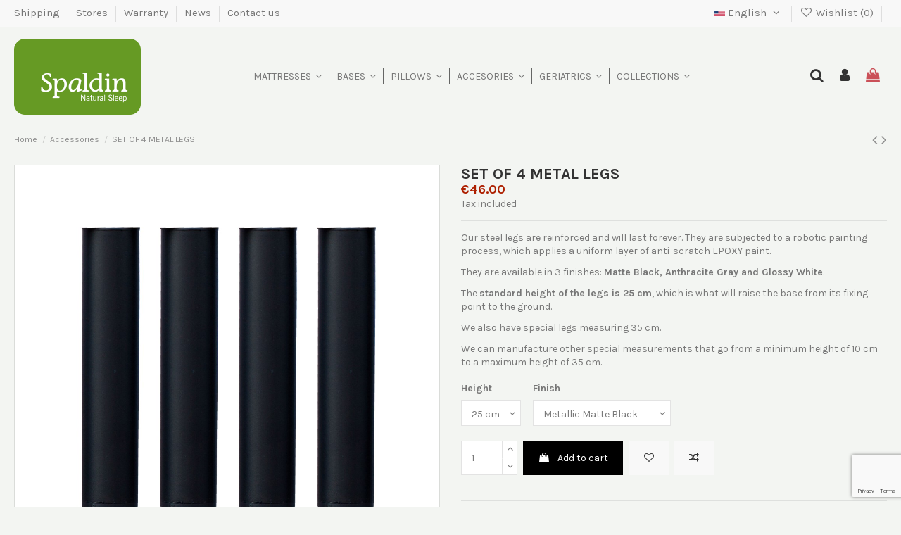

--- FILE ---
content_type: text/html; charset=utf-8
request_url: https://spaldin.com/en/accessories/set-four-metal-legs
body_size: 24419
content:
<!doctype html>
<html lang="en">

<head>
    
        
  <meta charset="utf-8">


  <meta http-equiv="x-ua-compatible" content="ie=edge">



  


  


  <title>SET OF 4 METAL LEGS</title>
  
    
  
  
    
  
  <meta name="description" content="Our steel legs are reinforced and will last forever. They are subjected to a robotic painting process, which applies a uniform layer of anti-scratch EPOXY paint.

They are available in 3 finishes: Matte Black, Anthracite Gray and Glossy White.

The standard height of the legs is 25 cm, which is what will raise the base from its fixing point to the ground.

We also have special legs measuring 35 cm.

We can manufacture other special measurements that go from a minimum height of 10 cm to a maximum height of 35 cm.">
  <meta name="keywords" content="">
      <meta name="robots" content="">
    
      <link rel="canonical" href="https://spaldin.com/en/accessories/set-four-metal-legs">
    

  
          <link rel="alternate" href="https://spaldin.com/accessories/juego-4-patas-metalicas?category=accessories" hreflang="es">
            <link rel="alternate" href="https://spaldin.com/accessories/juego-4-patas-metalicas?category=accessories" hreflang="x-default">
                <link rel="alternate" href="https://spaldin.com/en/accessories/set-four-metal-legs?category=accessories" hreflang="en-EN">
            

  
    <script type="application/ld+json">
  {
    "@context": "https://schema.org",
    "@type": "Organization",
    "name" : "Spaldin",
    "url" : "https://spaldin.com/en/",
    "logo": {
      "@type": "ImageObject",
      "url":"https://spaldin.com/img/logo-17132779511.jpg"
    }
  }
</script>

<script type="application/ld+json">
  {
    "@context": "https://schema.org",
    "@type": "WebPage",
    "isPartOf": {
      "@type": "WebSite",
      "url":  "https://spaldin.com/en/",
      "name": "Spaldin"
    },
    "name": "SET OF 4 METAL LEGS",
    "url":  "https://spaldin.com/en/accessories/set-four-metal-legs"
  }
</script>


  <script type="application/ld+json">
    {
      "@context": "https://schema.org",
      "@type": "BreadcrumbList",
      "itemListElement": [
                      {
              "@type": "ListItem",
              "position": 1,
              "name": "Home",
              "item": "https://spaldin.com/en/"
              },                        {
              "@type": "ListItem",
              "position": 2,
              "name": "Accessories",
              "item": "https://spaldin.com/en/accessories"
              },                        {
              "@type": "ListItem",
              "position": 3,
              "name": "SET OF 4 METAL LEGS",
              "item": "https://spaldin.com/en/accessories/set-four-metal-legs"
              }            ]
          }
  </script>
  

  
    <script type="application/ld+json">
  {
    "@context": "https://schema.org/",
    "@type": "Product",
    "name": "SET OF 4 METAL LEGS",
    "description": "Our steel legs are reinforced and will last forever. They are subjected to a robotic painting process, which applies a uniform layer of anti-scratch EPOXY paint.  They are available in 3 finishes: Matte Black, Anthracite Gray and Glossy White.  The standard height of the legs is 25 cm, which is what will raise the base from its fixing point to the ground.  We also have special legs measuring 35 cm.  We can manufacture other special measurements that go from a minimum height of 10 cm to a maximum height of 35 cm.",
    "category": "Accessories",
    "image" :"https://spaldin.com/166-home_default/set-four-metal-legs.jpg",    "sku": "56",
    "mpn": "56",
        "brand": {
      "@type": "Thing",
      "name": "Spaldin"
    },                        "offers": {
            "@type": "Offer",
            "priceCurrency": "EUR",
            "name": "SET OF 4 METAL LEGS",
            "price": "46",
            "url": "https://spaldin.com/en/accessories/set-four-metal-legs",
            "priceValidUntil": "2026-01-15",
                          "image": ["https://spaldin.com/166-thickbox_default/set-four-metal-legs.jpg"],
                        "sku": "56",
            "mpn": "56",
                                                "availability": "https://schema.org/InStock",
            "seller": {
              "@type": "Organization",
              "name": "Spaldin"
            }
          }
                }
</script>


  
    
  



    <meta property="og:type" content="product">
    <meta property="og:url" content="https://spaldin.com/en/accessories/set-four-metal-legs">
    <meta property="og:title" content="SET OF 4 METAL LEGS">
    <meta property="og:site_name" content="Spaldin">
    <meta property="og:description" content="Our steel legs are reinforced and will last forever. They are subjected to a robotic painting process, which applies a uniform layer of anti-scratch EPOXY paint.

They are available in 3 finishes: Matte Black, Anthracite Gray and Glossy White.

The standard height of the legs is 25 cm, which is what will raise the base from its fixing point to the ground.

We also have special legs measuring 35 cm.

We can manufacture other special measurements that go from a minimum height of 10 cm to a maximum height of 35 cm.">
    <meta property="og:image" content="https://spaldin.com/166-thickbox_default/set-four-metal-legs.jpg">
    <meta property="og:image:width" content="1100">
    <meta property="og:image:height" content="1422">





      <meta name="viewport" content="width=device-width, initial-scale=1">
  




  <link rel="icon" type="image/vnd.microsoft.icon" href="https://spaldin.com/img/favicon-1.ico?1713277951">
  <link rel="shortcut icon" type="image/x-icon" href="https://spaldin.com/img/favicon-1.ico?1713277951">
    




    <link rel="stylesheet" href="https://spaldin.com/themes/warehouse/assets/css/theme.css" type="text/css" media="all">
  <link rel="stylesheet" href="https://spaldin.com/modules/paypal/views/css/paypal_fo.css" type="text/css" media="all">
  <link rel="stylesheet" href="https://spaldin.com/modules/prestablog/views/css/grid-for-1-7-module.css" type="text/css" media="all">
  <link rel="stylesheet" href="https://spaldin.com/modules/prestablog/views/css/grid-for-1-7-module-widget.css" type="text/css" media="all">
  <link rel="stylesheet" href="https://spaldin.com/modules/prestablog/views/css/blog1.css" type="text/css" media="all">
  <link rel="stylesheet" href="https://spaldin.com/modules/prestablog/views/css/custom1.css" type="text/css" media="all">
  <link rel="stylesheet" href="https://spaldin.com/modules/revsliderprestashop/public/assets/fonts/pe-icon-7-stroke/css/pe-icon-7-stroke.css" type="text/css" media="all">
  <link rel="stylesheet" href="https://spaldin.com/modules/revsliderprestashop/public/assets/css/settings.css" type="text/css" media="all">
  <link rel="stylesheet" href="https://spaldin.com/modules/iqitcountdown/views/css/front.css" type="text/css" media="all">
  <link rel="stylesheet" href="https://spaldin.com/themes/warehousechild/modules/productcomments/views/css/productcomments.css" type="text/css" media="all">
  <link rel="stylesheet" href="https://spaldin.com/modules/ets_contactform7/views/css/date.css" type="text/css" media="all">
  <link rel="stylesheet" href="https://spaldin.com/modules/ets_contactform7/views/css/style.css" type="text/css" media="all">
  <link rel="stylesheet" href="https://spaldin.com/modules/ets_awesomeurl/views/css/front.css" type="text/css" media="all">
  <link rel="stylesheet" href="https://spaldin.com/modules/hicookielaw/views/css/front.css" type="text/css" media="all">
  <link rel="stylesheet" href="https://spaldin.com/modules/hicookielaw/libs/magnific-popup/magnific-popup.css" type="text/css" media="all">
  <link rel="stylesheet" href="https://spaldin.com/js/jquery/ui/themes/base/minified/jquery-ui.min.css" type="text/css" media="all">
  <link rel="stylesheet" href="https://spaldin.com/js/jquery/plugins/timepicker/jquery-ui-timepicker-addon.css" type="text/css" media="all">
  <link rel="stylesheet" href="https://spaldin.com/js/jquery/ui/themes/base/minified/jquery.ui.theme.min.css" type="text/css" media="all">
  <link rel="stylesheet" href="https://spaldin.com/modules/iqitsociallogin/views/css/front.css" type="text/css" media="all">
  <link rel="stylesheet" href="https://spaldin.com/modules/iqitcompare/views/css/front.css" type="text/css" media="all">
  <link rel="stylesheet" href="https://spaldin.com/modules/iqitelementor/views/css/frontend.min.css" type="text/css" media="all">
  <link rel="stylesheet" href="https://spaldin.com/modules/iqitmegamenu/views/css/front.css" type="text/css" media="all">
  <link rel="stylesheet" href="https://spaldin.com/modules/iqitreviews/views/css/front.css" type="text/css" media="all">
  <link rel="stylesheet" href="https://spaldin.com/modules/iqitsizecharts/views/css/front.css" type="text/css" media="all">
  <link rel="stylesheet" href="https://spaldin.com/modules/iqitthemeeditor/views/css/custom_s_1.css" type="text/css" media="all">
  <link rel="stylesheet" href="https://spaldin.com/modules/iqitwishlist/views/css/front.css" type="text/css" media="all">
  <link rel="stylesheet" href="https://spaldin.com/modules/iqitextendedproduct/views/css/front.css" type="text/css" media="all">
  <link rel="stylesheet" href="https://spaldin.com/modules/iqitmegamenu/views/css/iqitmegamenu_s_1.css" type="text/css" media="all">
  <link rel="stylesheet" href="https://spaldin.com/themes/warehousechild/assets/css/custom.css" type="text/css" media="all">




<link rel="preload" as="font"
      href="/themes/warehousechild/assets/css/font-awesome/fonts/fontawesome-webfont.woff?v=4.7.0"
      type="font/woff" crossorigin="anonymous">
<link rel="preload" as="font"
      href="/themes/warehousechild/assets/css/font-awesome/fonts/fontawesome-webfont.woff2?v=4.7.0"
      type="font/woff2" crossorigin="anonymous">


<link  rel="preload stylesheet"  as="style" href="/themes/warehousechild/assets/css/font-awesome/css/font-awesome-preload.css"
       type="text/css" crossorigin="anonymous">



<!-- Google Tag Manager -->
<script>(function(w,d,s,l,i){w[l]=w[l]||[];w[l].push({'gtm.start':
new Date().getTime(),event:'gtm.js'});var f=d.getElementsByTagName(s)[0],
j=d.createElement(s),dl=l!='dataLayer'?'&l='+l:'';j.async=true;j.src=
'https://www.googletagmanager.com/gtm.js?id='+i+dl;f.parentNode.insertBefore(j,f);
})(window,document,'script','dataLayer','GTM-M4K7LSR');</script>
<!-- End Google Tag Manager -->

<meta name="facebook-domain-verification" content="w2e30nuczf2asrv1ijwom86p8bwwcr" />

<!-- Meta Pixel Code -->
<script>
!function(f,b,e,v,n,t,s)
{if(f.fbq)return;n=f.fbq=function(){n.callMethod?
n.callMethod.apply(n,arguments):n.queue.push(arguments)};
if(!f._fbq)f._fbq=n;n.push=n;n.loaded=!0;n.version='2.0';
n.queue=[];t=b.createElement(e);t.async=!0;
t.src=v;s=b.getElementsByTagName(e)[0];
s.parentNode.insertBefore(t,s)}(window, document,'script',
'https://connect.facebook.net/en_US/fbevents.js');
fbq('init', '610068646276418');
fbq('track', 'PageView');
</script>
<noscript><img height="1" width="1" style="display:none"
src="https://www.facebook.com/tr?id=610068646276418&ev=PageView&noscript=1"
/></noscript>
<!-- End Meta Pixel Code -->




  

  <script>
        var elementorFrontendConfig = {"isEditMode":"","stretchedSectionContainer":"","instagramToken":"","is_rtl":false,"ajax_csfr_token_url":"https:\/\/spaldin.com\/en\/module\/iqitelementor\/Actions?process=handleCsfrToken&ajax=1"};
        var etsAwuFo = {"version":"1.2.5","conf":{"removeId":true,"removeAttrAlias":true,"removeAttrIdAlias":false},"productHasGroups":true,"productGroups":{"height":{"idGroup":6,"type":"select","attributes":[{"id":74,"idAttribute":74,"name":"25 cm","url":"25-cm","idGroup":6},{"id":104,"idAttribute":104,"name":"35 cm","url":"35-cm","idGroup":6}]},"finish":{"idGroup":7,"type":"select","attributes":[{"id":100,"idAttribute":100,"name":"Metallic Matte Black","url":"metallic-matte-black","idGroup":7},{"id":101,"idAttribute":101,"name":"Anthracite Gray Metallic","url":"anthracite-gray-metallic","idGroup":7},{"id":102,"idAttribute":102,"name":"White Metallic","url":"white-metallic","idGroup":7}]}},"productId":56};
        var hiAcceptedCookies = {"1":false,"3":false,"4":false};
        var hiCookieGoogleConsentSettings = {"consentMode":true,"adStorageDefaultValue":"denied","analyticsStorageDefaultValue":"granted","adStorageCookieType":2,"analyticsStorageCookieType":1,"adsDataRedaction":false,"urlPassthrough":true,"adUserDataDefaultValue":"denied","adUserDataCookieType":3,"adPersonalizationDefaultValue":"denied","adPersonalizationCookieType":4,"functionalityStorageDefaultValue":"denied","personalizationStorageDefaultValue":"denied","securityStorageDefaultValue":"denied","cookiesAccepted":0,"adStorageCookieTypeGranted":"denied","analyticsStorageCookieTypeGranted":"denied","adUserDataCookieTypeGranted":"denied","adPersonalizationCookieTypeGranted":"denied","functionalityStorageCookieTypeGranted":"denied","personalizationStorageCookieTypeGranted":"denied","securityStorageCookieTypeGranted":"denied"};
        var iqitTheme = {"rm_sticky":"up","rm_breakpoint":0,"op_preloader":"0","cart_style":"floating","cart_confirmation":"modal","h_layout":"4","f_fixed":"","f_layout":"1","h_absolute":"0","h_sticky":"header","hw_width":"inherit","hm_submenu_width":"default","h_search_type":"box","pl_lazyload":true,"pl_infinity":false,"pl_rollover":true,"pl_crsl_autoplay":false,"pl_slider_ld":4,"pl_slider_d":3,"pl_slider_t":3,"pl_slider_p":2,"pp_thumbs":"leftd","pp_zoom":"inner","pp_image_layout":"carousel","pp_tabs":"section","pl_grid_qty":false};
        var iqitcompare = {"nbProducts":0};
        var iqitcountdown_days = "d.";
        var iqitextendedproduct = {"speed":"70"};
        var iqitfdc_from = 100;
        var iqitmegamenu = {"sticky":"false","containerSelector":"#wrapper > .container"};
        var iqitreviews = [];
        var iqitwishlist = {"nbProducts":0};
        var prestashop = {"cart":{"products":[],"totals":{"total":{"type":"total","label":"Total","amount":0,"value":"\u20ac0.00"},"total_including_tax":{"type":"total","label":"Total (tax incl.)","amount":0,"value":"\u20ac0.00"},"total_excluding_tax":{"type":"total","label":"Total (tax excl.)","amount":0,"value":"\u20ac0.00"}},"subtotals":{"products":{"type":"products","label":"Subtotal","amount":0,"value":"\u20ac0.00"},"discounts":null,"shipping":{"type":"shipping","label":"Shipping","amount":0,"value":""},"tax":null},"products_count":0,"summary_string":"0 items","vouchers":{"allowed":1,"added":[]},"discounts":[{"id_cart_rule":"2","id_customer":"0","date_from":"2024-07-05 10:00:00","date_to":"2026-01-01 10:00:00","description":"DESCUENTO PARA CLIENTES DE HOTEL SANTA MAR\u00cdA BRIONES","quantity":"999","quantity_per_user":"1","priority":"1","partial_use":"0","code":"SMB10","minimum_amount":"250.000000","minimum_amount_tax":"0","minimum_amount_currency":"1","minimum_amount_shipping":"0","country_restriction":"0","carrier_restriction":"0","group_restriction":"0","cart_rule_restriction":"0","product_restriction":"1","shop_restriction":"1","free_shipping":"0","reduction_percent":"10.00","reduction_amount":"0.000000","reduction_tax":"0","reduction_currency":"1","reduction_product":"23","reduction_exclude_special":"0","gift_product":"0","gift_product_attribute":"0","highlight":"1","active":"1","date_add":"2024-07-05 10:54:28","date_upd":"2025-05-05 15:26:43","id_lang":"2","name":"YELLOWSTONE H\u00cdBRIDO ","quantity_for_user":1},{"id_cart_rule":"3","id_customer":"0","date_from":"2025-03-18 16:00:00","date_to":"2026-01-01 16:00:00","description":"DESCUENTO 10%","quantity":"1000","quantity_per_user":"1","priority":"1","partial_use":"0","code":"Y10","minimum_amount":"250.000000","minimum_amount_tax":"0","minimum_amount_currency":"1","minimum_amount_shipping":"0","country_restriction":"0","carrier_restriction":"0","group_restriction":"0","cart_rule_restriction":"0","product_restriction":"1","shop_restriction":"0","free_shipping":"0","reduction_percent":"10.00","reduction_amount":"0.000000","reduction_tax":"0","reduction_currency":"1","reduction_product":"22","reduction_exclude_special":"0","gift_product":"0","gift_product_attribute":"0","highlight":"1","active":"1","date_add":"2025-03-18 16:20:10","date_upd":"2025-05-05 15:27:29","id_lang":"2","name":"YELLOWSTONE","quantity_for_user":1}],"minimalPurchase":10,"minimalPurchaseRequired":"A minimum shopping cart total of \u20ac10.00 (tax excl.) is required to validate your order. Current cart total is \u20ac0.00 (tax excl.)."},"currency":{"id":1,"name":"Euro","iso_code":"EUR","iso_code_num":"978","sign":"\u20ac"},"customer":{"lastname":null,"firstname":null,"email":null,"birthday":null,"newsletter":null,"newsletter_date_add":null,"optin":null,"website":null,"company":null,"siret":null,"ape":null,"is_logged":false,"gender":{"type":null,"name":null},"addresses":[]},"language":{"name":"English","iso_code":"en","locale":"en-US","language_code":"en-EN","is_rtl":"0","date_format_lite":"Y-m-d","date_format_full":"Y-m-d H:i:s","id":2},"page":{"title":"","canonical":"https:\/\/spaldin.com\/en\/accessories\/set-four-metal-legs","meta":{"title":"SET OF 4 METAL LEGS","description":"Our steel legs are reinforced and will last forever. They are subjected to a robotic painting process, which applies a uniform layer of anti-scratch EPOXY paint.\n\nThey are available in 3 finishes: Matte Black, Anthracite Gray and Glossy White.\n\nThe standard height of the legs is 25 cm, which is what will raise the base from its fixing point to the ground.\n\nWe also have special legs measuring 35 cm.\n\nWe can manufacture other special measurements that go from a minimum height of 10 cm to a maximum height of 35 cm.","keywords":"","robots":"index"},"page_name":"product","body_classes":{"lang-en":true,"lang-rtl":false,"country-ES":true,"currency-EUR":true,"layout-full-width":true,"page-product":true,"tax-display-enabled":true,"product-id-56":true,"product-SET OF 4 METAL LEGS":true,"product-id-category-6":true,"product-id-manufacturer-0":true,"product-id-supplier-0":true,"product-available-for-order":true},"admin_notifications":[]},"shop":{"name":"Spaldin","logo":"https:\/\/spaldin.com\/img\/logo-17132779511.jpg","stores_icon":"https:\/\/spaldin.com\/img\/logo_stores.png","favicon":"https:\/\/spaldin.com\/img\/favicon-1.ico"},"urls":{"base_url":"https:\/\/spaldin.com\/","current_url":"https:\/\/spaldin.com\/en\/accessories\/set-four-metal-legs","shop_domain_url":"https:\/\/spaldin.com","img_ps_url":"https:\/\/spaldin.com\/img\/","img_cat_url":"https:\/\/spaldin.com\/img\/c\/","img_lang_url":"https:\/\/spaldin.com\/img\/l\/","img_prod_url":"https:\/\/spaldin.com\/img\/p\/","img_manu_url":"https:\/\/spaldin.com\/img\/m\/","img_sup_url":"https:\/\/spaldin.com\/img\/su\/","img_ship_url":"https:\/\/spaldin.com\/img\/s\/","img_store_url":"https:\/\/spaldin.com\/img\/st\/","img_col_url":"https:\/\/spaldin.com\/img\/co\/","img_url":"https:\/\/spaldin.com\/themes\/warehousechild\/assets\/img\/","css_url":"https:\/\/spaldin.com\/themes\/warehousechild\/assets\/css\/","js_url":"https:\/\/spaldin.com\/themes\/warehousechild\/assets\/js\/","pic_url":"https:\/\/spaldin.com\/upload\/","pages":{"address":"https:\/\/spaldin.com\/en\/address","addresses":"https:\/\/spaldin.com\/en\/addresses","authentication":"https:\/\/spaldin.com\/en\/login","cart":"https:\/\/spaldin.com\/en\/cart","category":"https:\/\/spaldin.com\/en\/index.php?controller=category","cms":"https:\/\/spaldin.com\/en\/index.php?controller=cms","contact":"https:\/\/spaldin.com\/en\/contact-us","discount":"https:\/\/spaldin.com\/en\/discount","guest_tracking":"https:\/\/spaldin.com\/en\/guest-tracking","history":"https:\/\/spaldin.com\/en\/order-history","identity":"https:\/\/spaldin.com\/en\/identity","index":"https:\/\/spaldin.com\/en\/","my_account":"https:\/\/spaldin.com\/en\/my-account","order_confirmation":"https:\/\/spaldin.com\/en\/order-confirmation","order_detail":"https:\/\/spaldin.com\/en\/index.php?controller=order-detail","order_follow":"https:\/\/spaldin.com\/en\/order-follow","order":"https:\/\/spaldin.com\/en\/order","order_return":"https:\/\/spaldin.com\/en\/index.php?controller=order-return","order_slip":"https:\/\/spaldin.com\/en\/credit-slip","pagenotfound":"https:\/\/spaldin.com\/en\/page-not-found","password":"https:\/\/spaldin.com\/en\/password-recovery","pdf_invoice":"https:\/\/spaldin.com\/en\/index.php?controller=pdf-invoice","pdf_order_return":"https:\/\/spaldin.com\/en\/index.php?controller=pdf-order-return","pdf_order_slip":"https:\/\/spaldin.com\/en\/index.php?controller=pdf-order-slip","prices_drop":"https:\/\/spaldin.com\/en\/prices-drop","product":"https:\/\/spaldin.com\/en\/index.php?controller=product","search":"https:\/\/spaldin.com\/en\/search","sitemap":"https:\/\/spaldin.com\/en\/sitemap","stores":"https:\/\/spaldin.com\/en\/stores","supplier":"https:\/\/spaldin.com\/en\/supplier","register":"https:\/\/spaldin.com\/en\/login?create_account=1","order_login":"https:\/\/spaldin.com\/en\/order?login=1"},"alternative_langs":{"es":"https:\/\/spaldin.com\/accessories\/juego-4-patas-metalicas?category=accessories","en-EN":"https:\/\/spaldin.com\/en\/accessories\/set-four-metal-legs?category=accessories"},"theme_assets":"\/themes\/warehousechild\/assets\/","actions":{"logout":"https:\/\/spaldin.com\/en\/?mylogout="},"no_picture_image":{"bySize":{"small_default":{"url":"https:\/\/spaldin.com\/img\/p\/en-default-small_default.jpg","width":98,"height":127},"cart_default":{"url":"https:\/\/spaldin.com\/img\/p\/en-default-cart_default.jpg","width":125,"height":162},"home_default":{"url":"https:\/\/spaldin.com\/img\/p\/en-default-home_default.jpg","width":236,"height":305},"medium_default":{"url":"https:\/\/spaldin.com\/img\/p\/en-default-medium_default.jpg","width":452,"height":584},"large_default":{"url":"https:\/\/spaldin.com\/img\/p\/en-default-large_default.jpg","width":635,"height":635},"thickbox_default":{"url":"https:\/\/spaldin.com\/img\/p\/en-default-thickbox_default.jpg","width":1100,"height":1422}},"small":{"url":"https:\/\/spaldin.com\/img\/p\/en-default-small_default.jpg","width":98,"height":127},"medium":{"url":"https:\/\/spaldin.com\/img\/p\/en-default-medium_default.jpg","width":452,"height":584},"large":{"url":"https:\/\/spaldin.com\/img\/p\/en-default-thickbox_default.jpg","width":1100,"height":1422},"legend":""}},"configuration":{"display_taxes_label":true,"display_prices_tax_incl":true,"is_catalog":false,"show_prices":true,"opt_in":{"partner":true},"quantity_discount":{"type":"discount","label":"Unit discount"},"voucher_enabled":1,"return_enabled":0},"field_required":{"optin":"The optin field is required."},"breadcrumb":{"links":[{"title":"Home","url":"https:\/\/spaldin.com\/en\/"},{"title":"Accessories","url":"https:\/\/spaldin.com\/en\/accessories"},{"title":"SET OF 4 METAL LEGS","url":"https:\/\/spaldin.com\/en\/accessories\/set-four-metal-legs"}],"count":3},"link":{"protocol_link":"https:\/\/","protocol_content":"https:\/\/"},"time":1767142397,"static_token":"028309c613ae5a1d8de63a128d102681","token":"f78e0743160a468c628774c5fdf72a90","debug":false};
        var prestashopFacebookAjaxController = "https:\/\/spaldin.com\/en\/module\/ps_facebook\/Ajax";
        var psemailsubscription_subscription = "https:\/\/spaldin.com\/en\/module\/ps_emailsubscription\/subscription";
      </script>



  
<script type="text/javascript">
	(window.gaDevIds=window.gaDevIds||[]).push('d6YPbH');
	(function(i,s,o,g,r,a,m){i['GoogleAnalyticsObject']=r;i[r]=i[r]||function(){
	(i[r].q=i[r].q||[]).push(arguments)},i[r].l=1*new Date();a=s.createElement(o),
	m=s.getElementsByTagName(o)[0];a.async=1;a.src=g;m.parentNode.insertBefore(a,m)
	})(window,document,'script','https://www.google-analytics.com/analytics.js','ga');

            ga('create', 'UA-66953313-1', 'auto');
                        ga('send', 'pageview');
    
    ga('require', 'ec');
</script>

<script type="text/javascript">
var url_basic_ets ='https://spaldin.com/';
var link_contact_ets ='https://spaldin.com/en/module/ets_contactform7/contact';
</script>    <script>
        
            // Define dataLayer and the gtag function.
            window.dataLayer = window.dataLayer || [];
            function gtag(){dataLayer.push(arguments);}

            // Default values
            gtag('consent', 'default', {
                'ad_storage': hiCookieGoogleConsentSettings.adStorageDefaultValue,
                'analytics_storage': hiCookieGoogleConsentSettings.analyticsStorageDefaultValue,
                'ad_user_data': hiCookieGoogleConsentSettings.adUserDataDefaultValue,
                'ad_personalization': hiCookieGoogleConsentSettings.adPersonalizationDefaultValue,
                'functionality_storage': hiCookieGoogleConsentSettings.functionalityStorageDefaultValue,
                'personalization_storage': hiCookieGoogleConsentSettings.personalizationStorageDefaultValue,
                'security_storage': hiCookieGoogleConsentSettings.securityStorageDefaultValue,
                'wait_for_update': 1000
            });

            if (hiCookieGoogleConsentSettings.adsDataRedaction) {
                gtag('set', 'ads_data_redaction', true);
            }
            
            if (hiCookieGoogleConsentSettings.urlPassthrough) {
                gtag('set', 'url_passthrough', true);
            }

            // set new values if cookies already accepted
            if (hiCookieGoogleConsentSettings.cookiesAccepted) {
                gtag('consent', 'update', {
                    'ad_storage': hiCookieGoogleConsentSettings.adStorageCookieTypeGranted,
                    'analytics_storage': hiCookieGoogleConsentSettings.analyticsStorageCookieTypeGranted,
                    'ad_user_data': hiCookieGoogleConsentSettings.adUserDataCookieTypeGranted,
                    'ad_personalization': hiCookieGoogleConsentSettings.adPersonalizationCookieTypeGranted,
                    'functionality_storage': hiCookieGoogleConsentSettings.functionalityStorageCookieTypeGranted,
                    'personalization_storage': hiCookieGoogleConsentSettings.personalizationStorageCookieTypeGranted,
                    'security_storage': hiCookieGoogleConsentSettings.securityStorageCookieTypeGranted,
                });
            }
        
    </script>

                                        













<link href="https://fonts.googleapis.com/icon?family=Material+Icons"
      rel="stylesheet">

    
            <meta property="product:pretax_price:amount" content="38.016529">
        <meta property="product:pretax_price:currency" content="EUR">
        <meta property="product:price:amount" content="46">
        <meta property="product:price:currency" content="EUR">
        
    

    </head>

<body id="product" class="lang-en country-es currency-eur layout-full-width page-product tax-display-enabled product-id-56 product-set-of-4-metal-legs product-id-category-6 product-id-manufacturer-0 product-id-supplier-0 product-available-for-order body-desktop-header-style-w-4">


    	<!-- Google Tag Manager (noscript) -->
<noscript><iframe src="https://www.googletagmanager.com/ns.html?id=GTM-M4K7LSR"
height="0" width="0" style="display:none;visibility:hidden"></iframe></noscript>
<!-- End Google Tag Manager (noscript) -->





    


<main id="main-page-content"  >
    
            

    <header id="header" class="desktop-header-style-w-4">
        
            
  <div class="header-banner">
    
  </div>




            <nav class="header-nav">
        <div class="container">
    
        <div class="row justify-content-between">
            <div class="col col-auto col-md left-nav">
                                            <div class="block-iqitlinksmanager block-iqitlinksmanager-2 block-links-inline d-inline-block">
            <ul>
                                                            <li>
                            <a
                                    href="https://spaldin.com/en/content/shipping"
                                    title="Shipping terms"                                                                >
                                Shipping
                            </a>
                        </li>
                                                                                <li>
                            <a
                                    href="https://spaldin.com/en/stores"
                                    title=""                                                                >
                                Stores
                            </a>
                        </li>
                                                                                <li>
                            <a
                                    href="https://spaldin.com/en/content/warranty"
                                    title=""                                                                >
                                Warranty
                            </a>
                        </li>
                                                                                <li>
                            <a
                                    href="https://spaldin.com/es/blog/salud-y-descanso-c3"
                                                                                                    >
                                News
                            </a>
                        </li>
                                                                                <li>
                            <a
                                    href="https://spaldin.com/en/contact-us"
                                                                                                    >
                                Contact us
                            </a>
                        </li>
                                                </ul>
        </div>
    
            </div>
            <div class="col col-auto center-nav text-center">
                
             </div>
            <div class="col col-auto col-md right-nav text-right">
                

<div id="language_selector" class="d-inline-block">
    <div class="language-selector-wrapper d-inline-block">
        <div class="language-selector dropdown js-dropdown">
            <a class="expand-more" data-toggle="dropdown" data-iso-code="en"><img width="16" height="11" src="https://spaldin.com/img/l/2.jpg" alt="English" class="img-fluid lang-flag" /> English <i class="fa fa-angle-down fa-fw" aria-hidden="true"></i></a>
            <div class="dropdown-menu">
                <ul>
                                            <li >
                            <a href="https://spaldin.com/accessories/juego-4-patas-metalicas" rel="alternate" hreflang="es"
                               class="dropdown-item"><img width="16" height="11" src="https://spaldin.com/img/l/1.jpg" alt="Español" class="img-fluid lang-flag"  data-iso-code="es"/> Español</a>
                        </li>
                                            <li  class="current" >
                            <a href="https://spaldin.com/en/accessories/set-four-metal-legs" rel="alternate" hreflang="en"
                               class="dropdown-item"><img width="16" height="11" src="https://spaldin.com/img/l/2.jpg" alt="English" class="img-fluid lang-flag"  data-iso-code="en"/> English</a>
                        </li>
                                    </ul>
            </div>
        </div>
    </div>
</div>
<div class="d-inline-block">
    <a href="//spaldin.com/en/module/iqitwishlist/view">
        <i class="fa fa-heart-o fa-fw" aria-hidden="true"></i> Wishlist (<span
                id="iqitwishlist-nb"></span>)
    </a>
</div>
<!-- Module Presta Blog -->
<div id="_prestablog_index">
	<div>
		<a title="Blog" href="https://spaldin.com/en/blog">
			Blog
		</a>
	</div>
</div>
<!-- /Module Presta Blog -->

             </div>
        </div>

                        </div>
            </nav>
        



<div id="desktop-header" class="desktop-header-style-4">
    
            
<div class="header-top">
    <div id="desktop-header-container" class="container">
        <div class="row align-items-center">
                            <div class="col col-auto col-header-left">
                    <div id="desktop_logo">
                        <a href="https://spaldin.com/en/">
                            <img class="logo img-fluid"
                                 src="https://spaldin.com/img/logo-17132779511.jpg"                                  alt="Spaldin">
                        </a>
                    </div>
                    
                </div>
                <div class="col col-header-center col-header-menu">
                                        	<div id="iqitmegamenu-wrapper" class="iqitmegamenu-wrapper iqitmegamenu-all">
		<div class="container container-iqitmegamenu">
		<div id="iqitmegamenu-horizontal" class="iqitmegamenu  clearfix" role="navigation">

								
				<nav id="cbp-hrmenu" class="cbp-hrmenu cbp-horizontal cbp-hrsub-narrow">
					<ul>
												<li id="cbp-hrmenu-tab-14" class="cbp-hrmenu-tab cbp-hrmenu-tab-14  cbp-has-submeu">
	<a href="https://spaldin.com/en/mattresses" class="nav-link" >

								<span class="cbp-tab-title">
								Mattresses <i class="fa fa-angle-down cbp-submenu-aindicator"></i></span>
														</a>
														<div class="cbp-hrsub col-12">
								<div class="cbp-hrsub-inner">
									<div class="container iqitmegamenu-submenu-container">
									
																																	




<div class="row menu_row menu-element  first_rows menu-element-id-1">
                

                                                




    <div class="col-12 cbp-menu-column cbp-menu-element menu-element-id-2 ">
        <div class="cbp-menu-column-inner">
                        
                
                
                                                                        
<div class="cbp-products-big row ">
            <div class="product-grid-menu col-15">
            <div class="product-miniature-container">
                <div class="product-image-container">
                    <ul class="product-flags">
                                            </ul>
                    <a class="product_img_link" href="https://spaldin.com/en/mattresses/b200" title="B200">
                        
                                        <img class="img-fluid"
                             src="https://spaldin.com/554-home_default/b200.jpg"
                             loading="lazy"
                             alt="B200"
                             width="236" height="305" />
                    

                    </a>
                </div>
                <h6 class="product-title">
                    <a href="https://spaldin.com/en/mattresses/b200">B200</a>
                </h6>
                                <div class="product-price-and-shipping" >
                    <span class="product-price">€1,310.00</span>
                                    </div>
                            </div>
        </div>
            <div class="product-grid-menu col-15">
            <div class="product-miniature-container">
                <div class="product-image-container">
                    <ul class="product-flags">
                                            </ul>
                    <a class="product_img_link" href="https://spaldin.com/en/mattresses/evolution" title="EVOLUTION">
                        
                                        <img class="img-fluid"
                             src="https://spaldin.com/557-home_default/evolution.jpg"
                             loading="lazy"
                             alt="EVOLUTION"
                             width="236" height="305" />
                    

                    </a>
                </div>
                <h6 class="product-title">
                    <a href="https://spaldin.com/en/mattresses/evolution">EVOLUTION</a>
                </h6>
                                <div class="product-price-and-shipping" >
                    <span class="product-price">€1,590.00</span>
                                    </div>
                            </div>
        </div>
            <div class="product-grid-menu col-15">
            <div class="product-miniature-container">
                <div class="product-image-container">
                    <ul class="product-flags">
                                            </ul>
                    <a class="product_img_link" href="https://spaldin.com/en/mattresses/dolina" title="DOLINA">
                        
                                        <img class="img-fluid"
                             src="https://spaldin.com/565-home_default/dolina.jpg"
                             loading="lazy"
                             alt="DOLINA"
                             width="236" height="305" />
                    

                    </a>
                </div>
                <h6 class="product-title">
                    <a href="https://spaldin.com/en/mattresses/dolina">DOLINA</a>
                </h6>
                                <div class="product-price-and-shipping" >
                    <span class="product-price">€910.00</span>
                                    </div>
                            </div>
        </div>
            <div class="product-grid-menu col-15">
            <div class="product-miniature-container">
                <div class="product-image-container">
                    <ul class="product-flags">
                                            </ul>
                    <a class="product_img_link" href="https://spaldin.com/en/mattresses/cooldry-hybrid" title="COOLDRY HYBRID">
                        
                                        <img class="img-fluid"
                             src="https://spaldin.com/553-home_default/cooldry-hybrid.jpg"
                             loading="lazy"
                             alt="COOLDRY HYBRID"
                             width="236" height="305" />
                    

                    </a>
                </div>
                <h6 class="product-title">
                    <a href="https://spaldin.com/en/mattresses/cooldry-hybrid">COOLDRY HYBRID</a>
                </h6>
                                <div class="product-price-and-shipping" >
                    <span class="product-price">€1,090.00</span>
                                    </div>
                            </div>
        </div>
            <div class="product-grid-menu col-15">
            <div class="product-miniature-container">
                <div class="product-image-container">
                    <ul class="product-flags">
                                            </ul>
                    <a class="product_img_link" href="https://spaldin.com/en/mattresses/cool-memory" title="COOL MEMORY">
                        
                                        <img class="img-fluid"
                             src="https://spaldin.com/604-home_default/cool-memory.jpg"
                             loading="lazy"
                             alt="COOL MEMORY"
                             width="236" height="305" />
                    

                    </a>
                </div>
                <h6 class="product-title">
                    <a href="https://spaldin.com/en/mattresses/cool-memory">COOL MEMORY</a>
                </h6>
                                <div class="product-price-and-shipping" >
                    <span class="product-price">€1,260.00</span>
                                    </div>
                            </div>
        </div>
    </div>
                                            
                
            

            
            </div>    </div>
                            
                </div>
																					
																			</div>
								</div>
							</div>
													</li>
												<li id="cbp-hrmenu-tab-15" class="cbp-hrmenu-tab cbp-hrmenu-tab-15  cbp-has-submeu">
	<a href="https://spaldin.com/en/bases" class="nav-link" >

								<span class="cbp-tab-title">
								Bases <i class="fa fa-angle-down cbp-submenu-aindicator"></i></span>
														</a>
														<div class="cbp-hrsub col-12">
								<div class="cbp-hrsub-inner">
									<div class="container iqitmegamenu-submenu-container">
									
																																	




<div class="row menu_row menu-element  first_rows menu-element-id-1">
                

                                                




    <div class="col-12 cbp-menu-column cbp-menu-element menu-element-id-2 ">
        <div class="cbp-menu-column-inner">
                        
                
                
                                                                        
<div class="cbp-products-big row ">
            <div class="product-grid-menu col-15">
            <div class="product-miniature-container">
                <div class="product-image-container">
                    <ul class="product-flags">
                                            </ul>
                    <a class="product_img_link" href="https://spaldin.com/en/bases/fixed-descanso" title="DESCANSO">
                        
                                        <img class="img-fluid"
                             src="https://spaldin.com/156-home_default/fixed-descanso.jpg"
                             loading="lazy"
                             alt="DESCANSO"
                             width="236" height="305" />
                    

                    </a>
                </div>
                <h6 class="product-title">
                    <a href="https://spaldin.com/en/bases/fixed-descanso">DESCANSO</a>
                </h6>
                                <div class="product-price-and-shipping" >
                    <span class="product-price">€330.00</span>
                                    </div>
                            </div>
        </div>
            <div class="product-grid-menu col-15">
            <div class="product-miniature-container">
                <div class="product-image-container">
                    <ul class="product-flags">
                                                    <li class="product-flag on-sale">On sale!</li>
                                            </ul>
                    <a class="product_img_link" href="https://spaldin.com/en/bases/upholstered-base" title="UPHOLSTERED BASE">
                        
                                        <img class="img-fluid"
                             src="https://spaldin.com/153-home_default/upholstered-base.jpg"
                             loading="lazy"
                             alt="UPHOLSTERED BASE"
                             width="236" height="305" />
                    

                    </a>
                </div>
                <h6 class="product-title">
                    <a href="https://spaldin.com/en/bases/upholstered-base">UPHOLSTERED BASE</a>
                </h6>
                                <div class="product-price-and-shipping" >
                    <span class="product-price">€250.00</span>
                                    </div>
                            </div>
        </div>
            <div class="product-grid-menu col-15">
            <div class="product-miniature-container">
                <div class="product-image-container">
                    <ul class="product-flags">
                                                    <li class="product-flag on-sale">On sale!</li>
                                            </ul>
                    <a class="product_img_link" href="https://spaldin.com/en/bases/closet-bed-frame" title="CLOSET BED FRAME">
                        
                                        <img class="img-fluid"
                             src="https://spaldin.com/124-home_default/closet-bed-frame.jpg"
                             loading="lazy"
                             alt="CLOSET BED FRAME"
                             width="236" height="305" />
                    

                    </a>
                </div>
                <h6 class="product-title">
                    <a href="https://spaldin.com/en/bases/closet-bed-frame">CLOSET BED FRAME</a>
                </h6>
                                <div class="product-price-and-shipping" >
                    <span class="product-price">€710.00</span>
                                    </div>
                            </div>
        </div>
            <div class="product-grid-menu col-15">
            <div class="product-miniature-container">
                <div class="product-image-container">
                    <ul class="product-flags">
                                            </ul>
                    <a class="product_img_link" href="https://spaldin.com/en/bases/descanso-double-bed-high" title="DESCANSO DOUBLE BED HIGH">
                        
                                        <img class="img-fluid"
                             src="https://spaldin.com/354-home_default/descanso-double-bed-high.jpg"
                             loading="lazy"
                             alt="DESCANSO DOUBLE BED HIGH"
                             width="236" height="305" />
                    

                    </a>
                </div>
                <h6 class="product-title">
                    <a href="https://spaldin.com/en/bases/descanso-double-bed-high">DESCANSO DOUBLE BED HIGH</a>
                </h6>
                                <div class="product-price-and-shipping" >
                    <span class="product-price">€380.00</span>
                                    </div>
                            </div>
        </div>
            <div class="product-grid-menu col-15">
            <div class="product-miniature-container">
                <div class="product-image-container">
                    <ul class="product-flags">
                                            </ul>
                    <a class="product_img_link" href="https://spaldin.com/en/bases/lider-sleepmotion" title="LIDER SLEEPMOTION">
                        
                                        <img class="img-fluid"
                             src="https://spaldin.com/154-home_default/lider-sleepmotion.jpg"
                             loading="lazy"
                             alt="LIDER SLEEPMOTION"
                             width="236" height="305" />
                    

                    </a>
                </div>
                <h6 class="product-title">
                    <a href="https://spaldin.com/en/bases/lider-sleepmotion">LIDER SLEEPMOTION</a>
                </h6>
                                <div class="product-price-and-shipping" >
                    <span class="product-price">€1,020.00</span>
                                    </div>
                            </div>
        </div>
    </div>
                                            
                
            

            
            </div>    </div>
                            
                </div>
																					
																			</div>
								</div>
							</div>
													</li>
												<li id="cbp-hrmenu-tab-16" class="cbp-hrmenu-tab cbp-hrmenu-tab-16  cbp-has-submeu">
	<a href="https://spaldin.com/en/pillows" class="nav-link" >

								<span class="cbp-tab-title">
								Pillows <i class="fa fa-angle-down cbp-submenu-aindicator"></i></span>
														</a>
														<div class="cbp-hrsub col-6">
								<div class="cbp-hrsub-inner">
									<div class="container iqitmegamenu-submenu-container">
									
																																	




<div class="row menu_row menu-element  first_rows menu-element-id-1">
                

                                                




    <div class="col-12 cbp-menu-column cbp-menu-element menu-element-id-2 ">
        <div class="cbp-menu-column-inner">
                        
                
                
                                                                        
<div class="cbp-products-big row ">
            <div class="product-grid-menu col-3">
            <div class="product-miniature-container">
                <div class="product-image-container">
                    <ul class="product-flags">
                                            </ul>
                    <a class="product_img_link" href="https://spaldin.com/en/pillows/biogreen-viscoelastic-pillow" title="BIOGREEN VISCOELASTIC PILLOW">
                        
                                        <img class="img-fluid"
                             src="https://spaldin.com/205-home_default/biogreen-viscoelastic-pillow.jpg"
                             loading="lazy"
                             alt="BIOGREEN VISCOELASTIC PILLOW"
                             width="236" height="305" />
                    

                    </a>
                </div>
                <h6 class="product-title">
                    <a href="https://spaldin.com/en/pillows/biogreen-viscoelastic-pillow">BIOGREEN VISCOELASTIC PILLOW</a>
                </h6>
                                <div class="product-price-and-shipping" >
                    <span class="product-price">€73.00</span>
                                    </div>
                            </div>
        </div>
            <div class="product-grid-menu col-3">
            <div class="product-miniature-container">
                <div class="product-image-container">
                    <ul class="product-flags">
                                            </ul>
                    <a class="product_img_link" href="https://spaldin.com/en/pillows/biogreen-plus-viscoelastic-pillow" title="BIOGREEN PLUS VISCOELASTIC PILLOW">
                        
                                        <img class="img-fluid"
                             src="https://spaldin.com/204-home_default/biogreen-plus-viscoelastic-pillow.jpg"
                             loading="lazy"
                             alt="BIOGREEN PLUS VISCOELASTIC PILLOW"
                             width="236" height="305" />
                    

                    </a>
                </div>
                <h6 class="product-title">
                    <a href="https://spaldin.com/en/pillows/biogreen-plus-viscoelastic-pillow">BIOGREEN PLUS VISCOELASTIC PILLOW</a>
                </h6>
                                <div class="product-price-and-shipping" >
                    <span class="product-price">€73.00</span>
                                    </div>
                            </div>
        </div>
            <div class="product-grid-menu col-3">
            <div class="product-miniature-container">
                <div class="product-image-container">
                    <ul class="product-flags">
                                            </ul>
                    <a class="product_img_link" href="https://spaldin.com/en/pillows/super-soft-memory-pillow" title="SUPER SOFT MEMORY PILLOW">
                        
                                        <img class="img-fluid"
                             src="https://spaldin.com/202-home_default/super-soft-memory-pillow.jpg"
                             loading="lazy"
                             alt="SUPER SOFT MEMORY PILLOW"
                             width="236" height="305" />
                    

                    </a>
                </div>
                <h6 class="product-title">
                    <a href="https://spaldin.com/en/pillows/super-soft-memory-pillow">SUPER SOFT MEMORY PILLOW</a>
                </h6>
                                <div class="product-price-and-shipping" >
                    <span class="product-price">€83.00</span>
                                    </div>
                            </div>
        </div>
            <div class="product-grid-menu col-3">
            <div class="product-miniature-container">
                <div class="product-image-container">
                    <ul class="product-flags">
                                            </ul>
                    <a class="product_img_link" href="https://spaldin.com/en/pillows/copy-of-biogreen-viscoelastic-pillow" title="copy of BIOGREEN VISCOELASTIC PILLOW">
                        
                                        <img class="img-fluid"
                             src="https://spaldin.com/622-home_default/copy-of-biogreen-viscoelastic-pillow.jpg"
                             loading="lazy"
                             alt="copy of BIOGREEN VISCOELASTIC PILLOW"
                             width="236" height="305" />
                    

                    </a>
                </div>
                <h6 class="product-title">
                    <a href="https://spaldin.com/en/pillows/copy-of-biogreen-viscoelastic-pillow">copy of BIOGREEN VISCOELASTIC PILLOW</a>
                </h6>
                                <div class="product-price-and-shipping" >
                    <span class="product-price">€25.00</span>
                                    </div>
                            </div>
        </div>
    </div>
                                            
                
            

            
            </div>    </div>
                            
                </div>
																					
																			</div>
								</div>
							</div>
													</li>
												<li id="cbp-hrmenu-tab-17" class="cbp-hrmenu-tab cbp-hrmenu-tab-17  cbp-has-submeu">
	<a href="https://spaldin.com/en/accessories" class="nav-link" >

								<span class="cbp-tab-title">
								Accesories <i class="fa fa-angle-down cbp-submenu-aindicator"></i></span>
														</a>
														<div class="cbp-hrsub col-12">
								<div class="cbp-hrsub-inner">
									<div class="container iqitmegamenu-submenu-container">
									
																																	




<div class="row menu_row menu-element  first_rows menu-element-id-1">
                

                                                




    <div class="col-12 cbp-menu-column cbp-menu-element menu-element-id-2 ">
        <div class="cbp-menu-column-inner">
                        
                
                
                                                                        
<div class="cbp-products-big row ">
            <div class="product-grid-menu col-2">
            <div class="product-miniature-container">
                <div class="product-image-container">
                    <ul class="product-flags">
                                            </ul>
                    <a class="product_img_link" href="https://spaldin.com/en/accessories/set-four-wooden-legs" title="SET OF 4 WOODEN LEGS">
                        
                                        <img class="img-fluid"
                             src="https://spaldin.com/136-home_default/set-four-wooden-legs.jpg"
                             loading="lazy"
                             alt="SET OF 4 WOODEN LEGS"
                             width="236" height="305" />
                    

                    </a>
                </div>
                <h6 class="product-title">
                    <a href="https://spaldin.com/en/accessories/set-four-wooden-legs">SET OF 4 WOODEN LEGS</a>
                </h6>
                                <div class="product-price-and-shipping" >
                    <span class="product-price">€51.00</span>
                                    </div>
                            </div>
        </div>
            <div class="product-grid-menu col-2">
            <div class="product-miniature-container">
                <div class="product-image-container">
                    <ul class="product-flags">
                                            </ul>
                    <a class="product_img_link" href="https://spaldin.com/en/accessories/set-four-metal-legs" title="SET OF 4 METAL LEGS">
                        
                                        <img class="img-fluid"
                             src="https://spaldin.com/166-home_default/set-four-metal-legs.jpg"
                             loading="lazy"
                             alt="SET OF 4 METAL LEGS"
                             width="236" height="305" />
                    

                    </a>
                </div>
                <h6 class="product-title">
                    <a href="https://spaldin.com/en/accessories/set-four-metal-legs">SET OF 4 METAL LEGS</a>
                </h6>
                                <div class="product-price-and-shipping" >
                    <span class="product-price">€46.00</span>
                                    </div>
                            </div>
        </div>
            <div class="product-grid-menu col-2">
            <div class="product-miniature-container">
                <div class="product-image-container">
                    <ul class="product-flags">
                                            </ul>
                    <a class="product_img_link" href="https://spaldin.com/en/accessories/set-metallic-legs-wheels" title="SET OF METALLIC LEGS WHEELS">
                        
                                        <img class="img-fluid"
                             src="https://spaldin.com/178-home_default/set-metallic-legs-wheels.jpg"
                             loading="lazy"
                             alt="SET OF METALLIC LEGS WHEELS"
                             width="236" height="305" />
                    

                    </a>
                </div>
                <h6 class="product-title">
                    <a href="https://spaldin.com/en/accessories/set-metallic-legs-wheels">SET OF METALLIC LEGS WHEELS</a>
                </h6>
                                <div class="product-price-and-shipping" >
                    <span class="product-price">€109.00</span>
                                    </div>
                            </div>
        </div>
            <div class="product-grid-menu col-2">
            <div class="product-miniature-container">
                <div class="product-image-container">
                    <ul class="product-flags">
                                            </ul>
                    <a class="product_img_link" href="https://spaldin.com/en/accessories/mando-con-cable" title="Mando con cable">
                        
                                        <img class="img-fluid"
                             src="https://spaldin.com/569-home_default/mando-con-cable.jpg"
                             loading="lazy"
                             alt="Mando con cable"
                             width="236" height="305" />
                    

                    </a>
                </div>
                <h6 class="product-title">
                    <a href="https://spaldin.com/en/accessories/mando-con-cable">Mando con cable</a>
                </h6>
                                <div class="product-price-and-shipping" >
                    <span class="product-price">€19.00</span>
                                    </div>
                            </div>
        </div>
            <div class="product-grid-menu col-2">
            <div class="product-miniature-container">
                <div class="product-image-container">
                    <ul class="product-flags">
                                            </ul>
                    <a class="product_img_link" href="https://spaldin.com/en/accessories/motor-mando-inalambrico" title="MOTOR + MANDO INALÁMBRICO">
                        
                                        <img class="img-fluid"
                             src="https://spaldin.com/395-home_default/motor-mando-inalambrico.jpg"
                             loading="lazy"
                             alt="MOTOR + MANDO INALÁMBRICO"
                             width="236" height="305" />
                    

                    </a>
                </div>
                <h6 class="product-title">
                    <a href="https://spaldin.com/en/accessories/motor-mando-inalambrico">MOTOR + MANDO INALÁMBRICO</a>
                </h6>
                                <div class="product-price-and-shipping" >
                    <span class="product-price">€189.00</span>
                                    </div>
                            </div>
        </div>
            <div class="product-grid-menu col-2">
            <div class="product-miniature-container">
                <div class="product-image-container">
                    <ul class="product-flags">
                                            </ul>
                    <a class="product_img_link" href="https://spaldin.com/en/accessories/arquillo-lateral-sujeta-colchon" title="ARQUILLO LATERAL SUJETA COLCHÓN">
                        
                                        <img class="img-fluid"
                             src="https://spaldin.com/398-home_default/arquillo-lateral-sujeta-colchon.jpg"
                             loading="lazy"
                             alt="ARQUILLO LATERAL SUJETA COLCHÓN"
                             width="236" height="305" />
                    

                    </a>
                </div>
                <h6 class="product-title">
                    <a href="https://spaldin.com/en/accessories/arquillo-lateral-sujeta-colchon">ARQUILLO LATERAL SUJETA COLCHÓN</a>
                </h6>
                                <div class="product-price-and-shipping" >
                    <span class="product-price">€15.00</span>
                                    </div>
                            </div>
        </div>
    </div>
                                            
                
            

            
            </div>    </div>
                            
                </div>
																					
																			</div>
								</div>
							</div>
													</li>
												<li id="cbp-hrmenu-tab-18" class="cbp-hrmenu-tab cbp-hrmenu-tab-18  cbp-has-submeu">
	<a href="http://eposbed.com/" class="nav-link" >

								<span class="cbp-tab-title">
								Geriatrics <i class="fa fa-angle-down cbp-submenu-aindicator"></i></span>
														</a>
														<div class="cbp-hrsub col-3">
								<div class="cbp-hrsub-inner">
									<div class="container iqitmegamenu-submenu-container">
									
																																	




<div class="row menu_row menu-element  first_rows menu-element-id-1">
                

                                                




    <div class="col-12 cbp-menu-column cbp-menu-element menu-element-id-2 ">
        <div class="cbp-menu-column-inner">
                        
                
                
                    
                
            

            
            </div>    </div>
                            
                </div>
																					
																			</div>
								</div>
							</div>
													</li>
												<li id="cbp-hrmenu-tab-12" class="cbp-hrmenu-tab cbp-hrmenu-tab-12  cbp-has-submeu">
	<a href="" class="nav-link" >

								<span class="cbp-tab-title">
								Collections <i class="fa fa-angle-down cbp-submenu-aindicator"></i></span>
														</a>
														<div class="cbp-hrsub col-2">
								<div class="cbp-hrsub-inner">
									<div class="container iqitmegamenu-submenu-container">
									
																																	




<div class="row menu_row menu-element  first_rows menu-element-id-1">
                

                                                




    <div class="col-6 cbp-menu-column cbp-menu-element menu-element-id-2 ">
        <div class="cbp-menu-column-inner">
                        
                
                
                                            <ul class="cbp-links cbp-valinks">
                                                                                                <li><a href="http://spaldin.com/"
                                           >Spaldin</a>
                                    </li>
                                                                                                                                <li><a href="http://dicon.es/"
                                           >Dicon</a>
                                    </li>
                                                                                                                                <li><a href="http://tobianaturalsleep.com/"
                                           >Tobia</a>
                                    </li>
                                                                                                                                <li><a href="http://eposbed.com/"
                                           >Eposbed</a>
                                    </li>
                                                                                                                                <li><a href="http://colchonmoebius.com/"
                                           >Moebius</a>
                                    </li>
                                                                                    </ul>
                    
                
            

            
            </div>    </div>
                            
                </div>
																					
																			</div>
								</div>
							</div>
													</li>
											</ul>
				</nav>
		</div>
		</div>
		<div id="sticky-cart-wrapper"></div>
	</div>

<div id="_desktop_iqitmegamenu-mobile">
	<div id="iqitmegamenu-mobile">
		
		<ul>
		



	
	<li><a  href="https://spaldin.com/en/" >Home</a></li><li><a  href="https://spaldin.com/en/mattresses" >Mattresses</a></li><li><a  href="https://spaldin.com/en/pillows" >Pillows</a></li><li><a  href="https://spaldin.com/en/bases" >Bases</a></li><li><a  href="https://spaldin.com/en/accessories" >Accessories</a></li><li><a  href="https://spaldin.com/en/content/warranty" >Warranty</a></li><li><a  href="http://dicon.es/" >Dicon</a></li><li><a  href="http://tobianaturalsleep.com/" >Tobia</a></li><li><a  href="http://eposbed.com/" >Eposbed</a></li><li><a  href="http://colchonmoebius.com/" >Moebius</a></li><li><a  href="https://spaldin.com/en/" >Contact us</a></li>
		</ul>
		
	</div>
</div>

                    
                </div>
                        <div class="col col-auto col-header-right">
                <div class="row no-gutters justify-content-end">
                                            <div id="header-search-btn" class="col col-auto header-btn-w header-search-btn-w">
    <a data-toggle="dropdown" id="header-search-btn-drop"  class="header-btn header-search-btn" data-display="static">
        <i class="fa fa-search fa-fw icon" aria-hidden="true"></i>
        <span class="title">Search</span>
    </a>
            <div class="dropdown-content dropdown-menu dropdown-search">
            
<!-- Block search module TOP -->
<div id="search_widget" class="search-widget" data-search-controller-url="https://spaldin.com/en/module/iqitsearch/searchiqit">
    <form method="get" action="https://spaldin.com/en/module/iqitsearch/searchiqit">
        <div class="input-group">
            <input type="text" name="s" value="" data-all-text="Show all results"
                   data-blog-text="Blog post"
                   data-product-text="Product"
                   data-brands-text="Brand"
                   autocomplete="off" autocorrect="off" autocapitalize="off" spellcheck="false"
                   placeholder="Search our catalog" class="form-control form-search-control" />
            <button type="submit" class="search-btn">
                <i class="fa fa-search"></i>
            </button>
        </div>
    </form>
</div>
<!-- /Block search module TOP -->

        </div>
    </div>
                    
                    
                                            <div id="header-user-btn" class="col col-auto header-btn-w header-user-btn-w">
            <a href="https://spaldin.com/en/my-account"
           title="Log in to your customer account"
           rel="nofollow" class="header-btn header-user-btn">
            <i class="fa fa-user fa-fw icon" aria-hidden="true"></i>
            <span class="title">Sign in</span>
        </a>
    </div>









                                        

                    

                                            
                                                    <div id="ps-shoppingcart-wrapper" class="col col-auto">
    <div id="ps-shoppingcart"
         class="header-btn-w header-cart-btn-w ps-shoppingcart dropdown">
         <div id="blockcart" class="blockcart cart-preview"
         data-refresh-url="//spaldin.com/en/module/ps_shoppingcart/ajax">
        <a id="cart-toogle" class="cart-toogle header-btn header-cart-btn" data-toggle="dropdown" data-display="static">
            <i class="fa fa-shopping-bag fa-fw icon" aria-hidden="true"><span class="cart-products-count-btn  d-none">0</span></i>
            <span class="info-wrapper">
            <span class="title">Cart</span>
            <span class="cart-toggle-details">
            <span class="text-faded cart-separator"> / </span>
                            Empty
                        </span>
            </span>
        </a>
        <div id="_desktop_blockcart-content" class="dropdown-menu-custom dropdown-menu">
    <div id="blockcart-content" class="blockcart-content" >
        <div class="cart-title">
            <span class="modal-title">Your cart</span>
            <button type="button" id="js-cart-close" class="close">
                <span>×</span>
            </button>
            <hr>
        </div>
                    <span class="no-items">There are no more items in your cart</span>
            </div>
</div> </div>




    </div>
</div>
                                                
                                    </div>
                
            </div>
            <div class="col-12">
                <div class="row">
                    
                </div>
            </div>
        </div>
    </div>
</div>


    </div>



    <div id="mobile-header" class="mobile-header-style-2">
                    <div id="mobile-header-sticky">
    <div class="container">
        <div class="mobile-main-bar">
            <div class="row no-gutters align-items-center row-mobile-header">
                <div class="col col-mobile-logo">
                    <a href="https://spaldin.com/en/">
                        <img class="logo img-fluid"
                             src="https://spaldin.com/img/logo-17132779511.jpg"                              alt="Spaldin">
                    </a>
                </div>
                <div id="mobile-btn-search" class="col col-auto col-mobile-btn col-mobile-btn-search">
                    <a  class="m-nav-btn" data-toggle="dropdown" data-display="static"><i class="fa fa-search" aria-hidden="true"></i>
                        <span>Search</span></a>
                    <div id="search-widget-mobile" class="dropdown-content dropdown-menu dropdown-mobile search-widget">
                        
                                                    
<!-- Block search module TOP -->
<form method="get" action="https://spaldin.com/en/module/iqitsearch/searchiqit">
    <div class="input-group">
        <input type="text" name="s" value=""
               placeholder="Search"
               data-all-text="Show all results"
               data-blog-text="Blog post"
               data-product-text="Product"
               data-brands-text="Brand"
               autocomplete="off" autocorrect="off" autocapitalize="off" spellcheck="false"
               class="form-control form-search-control">
        <button type="submit" class="search-btn">
            <i class="fa fa-search"></i>
        </button>
    </div>
</form>
<!-- /Block search module TOP -->

                                                
                    </div>
                </div>
                <div class="col col-auto col-mobile-btn col-mobile-btn-account">
                    <a href="https://spaldin.com/en/my-account" class="m-nav-btn"><i class="fa fa-user" aria-hidden="true"></i>
                        <span>     
                                                            Sign in
                                                        </span></a>
                </div>
                
                                <div
                     class="col col-auto col-mobile-btn col-mobile-btn-cart ps-shoppingcart dropdown">
                    <div id="mobile-cart-wrapper">
                        <a id="mobile-cart-toogle" class="m-nav-btn" data-display="static" data-toggle="dropdown"><i class="fa fa-shopping-bag mobile-bag-icon" aria-hidden="true"><span id="mobile-cart-products-count" class="cart-products-count cart-products-count-btn">
                                    
                                                                            0
                                                                        
                                </span></i>
                            <span>Cart</span></a>
                        <div id="_mobile_blockcart-content" class="dropdown-menu-custom dropdown-menu"></div>
                    </div>
                </div>
                                <div class="col col-auto col-mobile-btn col-mobile-btn-menu col-mobile-menu-dropdown">
                    <a class="m-nav-btn" data-toggle="dropdown" data-display="static"><i class="fa fa-bars" aria-hidden="true"></i>
                        <span>Menu</span></a>
                    <div id="mobile_menu_click_overlay"></div>
                    <div id="_mobile_iqitmegamenu-mobile" class="dropdown-menu-custom dropdown-menu"></div>
                </div>
            </div>
        </div>
    </div>
</div>            </div>



        
    </header>
    

    <section id="wrapper">
        
        
<div class="container">
<nav data-depth="3" class="breadcrumb">
                <div class="row align-items-center">
                <div class="col">
                    <ol>
                        
                            


                                 
                                                                            <li>
                                            <a href="https://spaldin.com/en/"><span>Home</span></a>
                                        </li>
                                                                    

                            


                                 
                                                                            <li>
                                            <a href="https://spaldin.com/en/accessories"><span>Accessories</span></a>
                                        </li>
                                                                    

                            


                                 
                                                                            <li>
                                            <span>SET OF 4 METAL LEGS</span>
                                        </li>
                                                                    

                                                    
                    </ol>
                </div>
                <div class="col col-auto"> <div id="iqitproductsnav">
            <a href="https://spaldin.com/en/accessories/set-four-wooden-legs" title="Previous product">
           <i class="fa fa-angle-left" aria-hidden="true"></i>        </a>
                <a href="https://spaldin.com/en/accessories/set-metallic-legs-wheels" title="Next product">
             <i class="fa fa-angle-right" aria-hidden="true"></i>        </a>
    </div>


</div>
            </div>
            </nav>

</div>
        <div id="inner-wrapper" class="container">
            
            
                
<aside id="notifications">
    
    
    
    </aside>
            

            

                
    <div id="content-wrapper" class="js-content-wrapper">
        
        
    <section id="main">
        <div id="product-preloader"><i class="fa fa-circle-o-notch fa-spin"></i></div>
        <div id="main-product-wrapper" class="product-container js-product-container">
        <meta content="https://spaldin.com/en/accessories/set-four-metal-legs">


        <div class="row product-info-row">
            <div class="col-md-6 col-product-image">
                
                        

                            
                                    <div class="images-container js-images-container images-container-left images-container-d-leftd ">
                    <div class="row no-gutters">
                                <div class="col-12 col-left-product-cover">
    <div class="product-cover">

        

    <ul class="product-flags js-product-flags">
            </ul>


        <div id="product-images-large" class="product-images-large swiper-container">
            <div class="swiper-wrapper">
                                                            <div class="product-lmage-large swiper-slide">
                            <div class="easyzoom easyzoom-product">
                                <a href="https://spaldin.com/166-thickbox_default/set-four-metal-legs.jpg" class="js-easyzoom-trigger" rel="nofollow"></a>
                            </div>
                            <a class="expander" data-toggle="modal" data-target="#product-modal"><span><i class="fa fa-expand" aria-hidden="true"></i></span></a>                            <img
                                    data-src="https://spaldin.com/166-large_default/set-four-metal-legs.jpg"
                                    data-image-large-src="https://spaldin.com/166-thickbox_default/set-four-metal-legs.jpg"
                                    alt="SET OF 4 METAL LEGS"
                                    title="SET OF 4 METAL LEGS"
                                    content="https://spaldin.com/166-large_default/set-four-metal-legs.jpg"
                                    width="635"
                                    height="635"
                                    src="https://spaldin.com/166-thickbox_default/set-four-metal-legs.jpg"
                                                                        class="img-fluid swiper-lazy"
                            >
                        </div>
                                                </div>
            <div class="swiper-button-prev swiper-button-inner-prev swiper-button-arrow"></div>
            <div class="swiper-button-next swiper-button-inner-next swiper-button-arrow"></div>
        </div>
    </div>

</div>
            </div>
            </div>




                            

                            
                                <div class="after-cover-tumbnails text-center">






</div>
                            

                            
                                <div class="after-cover-tumbnails2 mt-4"></div>
                            
                        
                
            </div>

            <div class="col-md-6 col-product-info">
                <div id="col-product-info">
                
                    <div class="product_header_container clearfix">

                        
                                                                                                                

                        
                        <h1 class="h1 page-title"><span>SET OF 4 METAL LEGS</span></h1>
                    
                        
                                                                                                                                            

                        
                            








                        

                                                    
                                


    <div class="product-prices js-product-prices">

        
                                            







        
                    
                            
        

        
            <div class="">

                <div>
                    <span class="current-price"><span class="product-price current-price-value" content="46">
                                                                                      €46.00
                                                    </span></span>
                                    </div>

                
                                    
            </div>
        

        
                    

        
                    

        
                    

        

            <div class="tax-shipping-delivery-label">
                                    Tax included
                                
                
                                                                                                            </div>

        
            </div>






                            
                                            </div>
                

                <div class="product-information">
                    
                        <div id="product-description-short-56"
                              class="rte-content product-description"><p>Our steel legs are reinforced and will last forever. They are subjected to a robotic painting process, which applies a uniform layer of anti-scratch EPOXY paint.</p>
<p></p>
<p>They are available in 3 finishes: <strong>Matte Black, Anthracite Gray and Glossy White</strong>.</p>
<p></p>
<p>The <strong>standard height of the legs is 25 cm</strong>, which is what will raise the base from its fixing point to the ground.</p>
<p></p>
<p>We also have special legs measuring 35 cm.</p>
<p></p>
<p>We can manufacture other special measurements that go from a minimum height of 10 cm to a maximum height of 35 cm.</p></div>
                    

                    
                    <div class="product-actions js-product-actions">
                        
                            <form action="https://spaldin.com/en/cart" method="post" id="add-to-cart-or-refresh">
                                <input type="hidden" name="token" value="028309c613ae5a1d8de63a128d102681">
                                <input type="hidden" name="id_product" value="56"
                                       id="product_page_product_id">
                                <input type="hidden" name="id_customization" value="0" id="product_customization_id" class="js-product-customization-id">

                                
                                    
                                    <div class="product-variants js-product-variants"">

                    <div class="clearfix product-variants-item product-variants-item-6">
            <span class="form-control-label">Height</span>
                            <div class="custom-select2">
                <select
                        id="group_6"
                        aria-label="Height"
                        data-product-attribute="6"
                        name="group[6]"
                        class="form-control form-control-select">
                                            <option value="74"
                                title="25 cm" selected="selected" >25 cm

                      </option>
                                            <option value="104"
                                title="35 cm" >35 cm

                      </option>
                                    </select>
                </div>
                    </div>
                            <div class="clearfix product-variants-item product-variants-item-7">
            <span class="form-control-label">Finish</span>
                            <div class="custom-select2">
                <select
                        id="group_7"
                        aria-label="Finish"
                        data-product-attribute="7"
                        name="group[7]"
                        class="form-control form-control-select">
                                            <option value="100"
                                title="Metallic Matte Black" selected="selected" >Metallic Matte Black

                      </option>
                                            <option value="101"
                                title="Anthracite Gray Metallic" >Anthracite Gray Metallic

                      </option>
                                            <option value="102"
                                title="White Metallic" >White Metallic

                      </option>
                                    </select>
                </div>
                    </div>
            </div>




                                

                                
                                                                    

                                
                                
                                    <div class="product-add-to-cart pt-3 js-product-add-to-cart"">

            
            <div class="row extra-small-gutters product-quantity ">
                <div class="col col-12 col-sm-auto col-add-qty">
                    <div class="qty ">
                        <input
                                type="number"
                                name="qty"
                                id="quantity_wanted"
                                inputmode="numeric"
                                pattern="[0-9]*"
                                                                    value="1"
                                    min="1"
                                                                class="input-group "
                        >
                    </div>
                </div>
                <div class="col col-12 col-sm-auto col-add-btn ">
                    <div class="add">
                        <button
                                class="btn btn-primary btn-lg add-to-cart"
                                data-button-action="add-to-cart"
                                type="submit"
                                                        >
                            <i class="fa fa-shopping-bag fa-fw bag-icon" aria-hidden="true"></i>
                            <i class="fa fa-circle-o-notch fa-spin fa-fw spinner-icon" aria-hidden="true"></i>
                            Add to cart
                        </button>

                    </div>
                </div>
                    <div class="col col-sm-auto col-add-wishlist">
        <button type="button" data-toggle="tooltip" data-placement="top"  title="Add to wishlist"
           class="btn btn-secondary btn-lg btn-iconic btn-iqitwishlist-add js-iqitwishlist-add" data-animation="false" id="iqit-wishlist-product-btn"
           data-id-product="56"
           data-id-product-attribute="1109"
           data-url="//spaldin.com/en/module/iqitwishlist/actions">
            <i class="fa fa-heart-o not-added" aria-hidden="true"></i> <i class="fa fa-heart added"
                                                                          aria-hidden="true"></i>
        </button>
    </div>
    <div class="col col-sm-auto col-add-compare">
        <button type="button" data-toggle="tooltip" data-placement="top" title="Add to compare"
           class="btn btn-secondary btn-lg btn-iconic btn-iqitcompare-add js-iqitcompare-add" data-animation="false" id="iqit-compare-product-btn"
           data-id-product="56"
           data-url="//spaldin.com/en/module/iqitcompare/actions">
            <i class="fa fa-random not-added" aria-hidden="true"></i><i class="fa fa-check added"
                                                                        aria-hidden="true"></i>
        </button>
    </div>

            </div>
            <style>
  .product-quantity {
    flex-wrap: wrap;
  }

  .product-quantity [installment-container] {
    flex-basis: 100%;
  }
</style>

<div style="padding: 5px 0">
    <script>
 </script>

  <script>
      function init() {
          if (document.readyState == 'complete') {
              addScripts();
          } else {
              document.addEventListener('readystatechange', function () {
                  if (document.readyState == 'complete') {
                      addScripts();
                  }
              })
          }

          function addScripts() {
              var scripts = Array();
                            var script = document.querySelector('script[data-key="tot-paypal-sdk-messages"]');

              if (null == script) {
                  var newScript = document.createElement('script');
                                    newScript.setAttribute('src', 'https://www.paypal.com/sdk/js?client-id=AeAjmLb7pGJkbUX6m9NXbFjnIfI5H6PA43qhKSg7WvW72V_EEFWU52pVGWyzjS8RpPJAl4n8PR-aqx5l&components=messages');
                                    newScript.setAttribute('data-namespace', 'totPaypalSdk');
                                    newScript.setAttribute('data-page-type', '');
                                    newScript.setAttribute('enable-funding', 'paylater');
                                    newScript.setAttribute('data-partner-attribution-id', 'PRESTASHOP_Cart_SPB');
                  
                  if (false === ('tot-paypal-sdk-messages'.search('jq-lib') === 0 && typeof jQuery === 'function')) {
                      newScript.setAttribute('data-key', 'tot-paypal-sdk-messages');
                      scripts.push(newScript);
                  }
              }
              
              scripts.forEach(function (scriptElement) {
                  document.body.appendChild(scriptElement);
              })
          };
      };
      init();

  </script>



<div paypal-messaging-banner class=""
 data-pp-message
     data-pp-style-layout="text"
    data-pp-style-logo-type="alternative"
        data-pp-style-logo-position="left"
       data-pp-style-text-color="grayscale"
    data-pp-style-text-size="12"
  data-pp-amount="46"
    data-pp-placement="product"
  data-pp-locale="en_US">
</div>
</div>

<script>
    window.Banner = function() {};
    Banner.prototype.updateAmount = function() {
        var quantity = parseFloat(document.querySelector('input[name="qty"]').value);
        var productPrice = 0;
        var productPriceDOM = document.querySelector('[itemprop="price"]');

        if (productPriceDOM == null) {
            productPriceDOM = document.querySelector('.current-price-value');
        }

        if (productPriceDOM instanceof Element) {
            productPrice = parseFloat(productPriceDOM.getAttribute('content'));
        }

        this.amount = quantity * productPrice;
        var bannerContainer = document.querySelector('[paypal-messaging-banner]');
        bannerContainer.setAttribute('data-pp-amount', this.amount);
    };

    Banner.prototype.getProductInfo = function() {
        var data = {
            idProduct: paypalBanner_IdProduct,
            quantity: 1, //default quantity
            combination: this.getCombination().join('|'),
            page: 'product'
        };

        var qty = document.querySelector('input[name="qty"]');

        if (qty instanceof Element) {
            data.quantity = qty.value;
        }


        return data;
    };

    Banner.prototype.getCombination = function() {
        var combination = [];
        var re = /group\[([0-9]+)\]/;

        $.each($('#add-to-cart-or-refresh').serializeArray(), function (key, item) {
            if (res = item.name.match(re)) {
                combination.push("".concat(res[1], " : ").concat(item.value));
            }
        });

        return combination;
    };

    Banner.prototype.checkProductAvailability = function() {
        if (typeof paypalBanner_scInitController == 'undefined') {
            return;
        }

        var url = new URL(paypalBanner_scInitController);
        url.searchParams.append('ajax', '1');
        url.searchParams.append('action', 'CheckAvailability');

        fetch(url.toString(), {
            method: 'post',
            headers: {
                'content-type': 'application/json;charset=UTF-8'
            },
            body: JSON.stringify(this.getProductInfo())
        }).then(function (res) {
            return res.json();
        }).then(function (json) {
            var banner = document.querySelector(this.container);

            if (json.success) {
                banner.style.display = 'block';
            } else {
                banner.style.display = 'none';
            }
        }.bind(this));
    };

    window.addEventListener('load', function() {
        var paypalBanner = new Banner();
        paypalBanner.updateAmount();
        paypalBanner.checkProductAvailability();

        prestashop.on('updatedProduct', function() {
            paypalBanner.updateAmount();
            paypalBanner.checkProductAvailability();
        });
    });
</script>

        

        
            <p class="product-minimal-quantity js-product-minimal-quantity">
                            </p>
        
    
</div>
                                

                                
                                    <section class="product-discounts js-product-discounts mb-3">
</section>


                                

                                
                            </form>
                            
                                <div class="product-additional-info js-product-additional-info">
  

      <div class="social-sharing">
      <ul>
                  <li class="facebook">
            <a href="https://www.facebook.com/sharer.php?u=https%3A%2F%2Fspaldin.com%2Fen%2Faccessories%2Fset-four-metal-legs" title="Share" target="_blank" rel="nofollow noopener noreferrer">
                              <i class="fa fa-facebook" aria-hidden="true"></i>
                          </a>
          </li>
                  <li class="twitter">
            <a href="https://twitter.com/intent/tweet?text=SET+OF+4+METAL+LEGS https%3A%2F%2Fspaldin.com%2Fen%2Faccessories%2Fset-four-metal-legs" title="Tweet" target="_blank" rel="nofollow noopener noreferrer">
                              <i class="fa fa-twitter" aria-hidden="true"></i>
                          </a>
          </li>
                  <li class="pinterest">
            <a href="https://www.pinterest.com/pin/create/button/?media=https%3A%2F%2Fspaldin.com%2F166%2Fset-four-metal-legs.jpg&amp;url=https%3A%2F%2Fspaldin.com%2Fen%2Faccessories%2Fset-four-metal-legs" title="Pinterest" target="_blank" rel="nofollow noopener noreferrer">
                              <i class="fa fa-pinterest-p" aria-hidden="true"></i>
                          </a>
          </li>
              </ul>
    </div>
  



</div>
                            
                        

                        
                            <div class="additional_button">
    

</div>
    <script type="text/javascript" src="//s7.addthis.com/js/300/addthis_widget.js#pubid=ra-50d44b832bee7204"></script>

                        

                                                                                    

    <div class="tabs product-tabs product-sections">
        
        
        <section id="product-details-wrapper" class="product-details-section block-section ">
            <h4 class="section-title"><span>Product Details</span></h4>
            <div class="section-content">
                
                    <div id="product-details" data-product="{&quot;id_shop_default&quot;:&quot;1&quot;,&quot;id_manufacturer&quot;:&quot;0&quot;,&quot;id_supplier&quot;:&quot;0&quot;,&quot;reference&quot;:&quot;&quot;,&quot;is_virtual&quot;:&quot;0&quot;,&quot;delivery_in_stock&quot;:&quot;&quot;,&quot;delivery_out_stock&quot;:&quot;&quot;,&quot;id_category_default&quot;:&quot;6&quot;,&quot;on_sale&quot;:&quot;0&quot;,&quot;online_only&quot;:&quot;0&quot;,&quot;ecotax&quot;:0,&quot;minimal_quantity&quot;:&quot;1&quot;,&quot;low_stock_threshold&quot;:null,&quot;low_stock_alert&quot;:&quot;0&quot;,&quot;price&quot;:&quot;\u20ac46.00&quot;,&quot;unity&quot;:&quot;&quot;,&quot;unit_price_ratio&quot;:&quot;0.000000&quot;,&quot;additional_shipping_cost&quot;:&quot;0.000000&quot;,&quot;customizable&quot;:&quot;0&quot;,&quot;text_fields&quot;:&quot;0&quot;,&quot;uploadable_files&quot;:&quot;0&quot;,&quot;redirect_type&quot;:&quot;404&quot;,&quot;id_type_redirected&quot;:&quot;0&quot;,&quot;available_for_order&quot;:&quot;1&quot;,&quot;available_date&quot;:null,&quot;show_condition&quot;:&quot;0&quot;,&quot;condition&quot;:&quot;new&quot;,&quot;show_price&quot;:&quot;1&quot;,&quot;indexed&quot;:&quot;1&quot;,&quot;visibility&quot;:&quot;both&quot;,&quot;cache_default_attribute&quot;:&quot;1109&quot;,&quot;advanced_stock_management&quot;:&quot;0&quot;,&quot;date_add&quot;:&quot;2022-10-06 10:34:41&quot;,&quot;date_upd&quot;:&quot;2024-12-13 11:07:23&quot;,&quot;pack_stock_type&quot;:&quot;0&quot;,&quot;meta_description&quot;:&quot;&quot;,&quot;meta_keywords&quot;:&quot;&quot;,&quot;meta_title&quot;:&quot;&quot;,&quot;link_rewrite&quot;:&quot;set-four-metal-legs&quot;,&quot;name&quot;:&quot;SET OF 4 METAL LEGS&quot;,&quot;description&quot;:&quot;&quot;,&quot;description_short&quot;:&quot;&lt;p&gt;Our steel legs are reinforced and will last forever. They are subjected to a robotic painting process, which applies a uniform layer of anti-scratch EPOXY paint.&lt;\/p&gt;\n&lt;p&gt;&lt;\/p&gt;\n&lt;p&gt;They are available in 3 finishes: &lt;strong&gt;Matte Black, Anthracite Gray and Glossy White&lt;\/strong&gt;.&lt;\/p&gt;\n&lt;p&gt;&lt;\/p&gt;\n&lt;p&gt;The &lt;strong&gt;standard height of the legs is 25 cm&lt;\/strong&gt;, which is what will raise the base from its fixing point to the ground.&lt;\/p&gt;\n&lt;p&gt;&lt;\/p&gt;\n&lt;p&gt;We also have special legs measuring 35 cm.&lt;\/p&gt;\n&lt;p&gt;&lt;\/p&gt;\n&lt;p&gt;We can manufacture other special measurements that go from a minimum height of 10 cm to a maximum height of 35 cm.&lt;\/p&gt;&quot;,&quot;available_now&quot;:&quot;&quot;,&quot;available_later&quot;:&quot;&quot;,&quot;id&quot;:56,&quot;id_product&quot;:56,&quot;out_of_stock&quot;:0,&quot;new&quot;:0,&quot;id_product_attribute&quot;:1109,&quot;quantity_wanted&quot;:1,&quot;extraContent&quot;:[{&quot;title&quot;:&quot;&lt;span class=\&quot;iqitreviews-title float-left\&quot;&gt;Reviews&lt;\/span&gt; &lt;span class=\&quot;iqitreviews-nb\&quot;&gt;(0)&lt;\/span&gt;&quot;,&quot;content&quot;:&quot;\n&lt;div id=\&quot;iqit-reviews\&quot; class=\&quot;mt-3\&quot;&gt;\n\n    &lt;div id=\&quot;iqit-reviews-top\&quot;&gt;\n        &lt;div class=\&quot;row justify-content-between align-items-center\&quot;&gt;\n\n            &lt;div class=\&quot;col mb-3\&quot;&gt;\n                            &lt;div id=\&quot;iqitreviews-snippet\&quot;&gt;No reviews&lt;\/div&gt;\n                    &lt;\/div&gt;\n\n                    &lt;div class=\&quot;col col-auto mb-3\&quot;&gt;\n                &lt;button type=\&quot;button\&quot; class=\&quot;btn btn-primary \&quot; data-toggle=\&quot;modal\&quot;\n                        data-target=\&quot;#iqit-reviews-modal\&quot;&gt;\n                    &lt;i class=\&quot;fa fa-pencil-square-o\&quot;\n                       aria-hidden=\&quot;true\&quot;&gt;&lt;\/i&gt; Write  review\n                &lt;\/button&gt;\n            &lt;\/div&gt;\n        \n    &lt;\/div&gt; &lt;!-- \/ .row --&gt;\n&lt;\/div&gt;&lt;!-- \/ #iqit-reviews-top --&gt;\n\n\n&lt;div class=\&quot;col-xs-12 alert alert-success hidden-xs-up\&quot;\n     id=\&quot;iqitreviews-productreview-form-success-alert\&quot;&gt;\n&lt;\/div&gt;\n\n\n\n\n\n&lt;\/div&gt;\n\n    &lt;div class=\&quot;modal fade\&quot; id=\&quot;iqit-reviews-modal\&quot;&gt;\n        &lt;div class=\&quot;modal-dialog\&quot; role=\&quot;document\&quot;&gt;\n            &lt;div class=\&quot;modal-content\&quot;&gt;\n                &lt;form action=\&quot;\/\/spaldin.com\/en\/module\/iqitreviews\/actions?process=addProductReview&amp;ajax=1\&quot;\n                      method=\&quot;post\&quot; id=\&quot;iqitreviews-productreview-form\&quot;&gt;\n                    &lt;div class=\&quot;modal-header\&quot;&gt;\n                        &lt;span class=\&quot;modal-title\&quot;&gt;Write a review&lt;\/span&gt;\n                        &lt;button type=\&quot;button\&quot; class=\&quot;close\&quot; data-dismiss=\&quot;modal\&quot; aria-label=\&quot;Close\&quot;&gt;\n                            &lt;span aria-hidden=\&quot;true\&quot;&gt;&amp;times;&lt;\/span&gt;\n                        &lt;\/button&gt;\n                    &lt;\/div&gt;\n                    &lt;div class=\&quot;modal-body\&quot;&gt;\n\n                        &lt;div class=\&quot;col-xs-12 alert alert-success alert-warning hidden-xs-up\&quot;\n                             id=\&quot;iqitreviews-productreview-form-alert\&quot;&gt;\n                        &lt;\/div&gt;\n\n\n                        &lt;div class=\&quot;form-fields\&quot; id=\&quot;iqitreviews-productreview-fields\&quot;&gt;\n\n                            &lt;input type=\&quot;hidden\&quot; name=\&quot;iqitreviews_id_product\&quot; id=\&quot;iqitreviews_id_product\&quot;\n                                   value=\&quot;56\&quot;\/&gt;\n\n                                                            &lt;div class=\&quot;form-group row\&quot;&gt;\n                                    &lt;label class=\&quot;col-md-3 form-control-label\&quot;&gt;Name&lt;\/label&gt;\n                                    &lt;div class=\&quot;col-md-6\&quot;&gt;\n                                        &lt;input type=\&quot;text\&quot; class=\&quot;form-control\&quot; name=\&quot;iqitreviews_customer_name\&quot;\n                                               id=\&quot;iqitreviews_customer_name\&quot; value=\&quot;\&quot;\n                                               placeholder=\&quot;John\&quot;\/&gt;\n                                    &lt;\/div&gt;\n                                &lt;\/div&gt;\n                            \n                            &lt;div class=\&quot;form-group row\&quot;&gt;\n                                &lt;label class=\&quot;col-md-3 form-control-label\&quot;&gt;Title&lt;\/label&gt;\n                                &lt;div class=\&quot;col-md-6\&quot;&gt;\n                                    &lt;input type=\&quot;text\&quot; class=\&quot;form-control\&quot; name=\&quot;iqitreviews_title\&quot;\n                                           id=\&quot;iqitreviews_title\&quot; value=\&quot;\&quot;\n                                           placeholder=\&quot;Ex. Very good\&quot;\/&gt;\n                                &lt;\/div&gt;\n                            &lt;\/div&gt;\n\n                            &lt;div class=\&quot;form-group row\&quot;&gt;\n                                &lt;label class=\&quot;col-md-3 form-control-label\&quot;&gt;Rating&lt;\/label&gt;\n                                &lt;div class=\&quot;col-md-6\&quot;&gt;\n                                    &lt;input class=\&quot;rating \&quot; data-max=\&quot;5\&quot; data-min=\&quot;1\&quot; data-empty-value=\&quot;0\&quot;\n                                           value=\&quot;5\&quot;\n                                           id=\&quot;iqitreviews_rating\&quot; name=\&quot;iqitreviews_rating\&quot; type=\&quot;number\&quot;\n                                           data-icon-lib=\&quot;fa\&quot;\n                                           data-active-icon=\&quot;fa-star iqit-review-star\&quot; data-inactive-icon=\&quot;fa-star-o iqit-review-star\&quot;\/&gt;\n                                &lt;\/div&gt;\n                            &lt;\/div&gt;\n\n                            &lt;div class=\&quot;form-group row\&quot;&gt;\n                                &lt;label class=\&quot;col-md-3 form-control-label\&quot;&gt;Comment&lt;\/label&gt;\n                                &lt;div class=\&quot;col-md-6\&quot;&gt;\n                                         &lt;textarea class=\&quot;form-control\&quot; rows=\&quot;3\&quot; name=\&quot;iqitreviews_comment\&quot;\n                                                   id=\&quot;iqitreviews_comment\&quot;\n                                                   placeholder=\&quot;Write your opinion about product\&quot;&gt;&lt;\/textarea&gt;\n                                &lt;\/div&gt;\n                            &lt;\/div&gt;\n\n                        &lt;\/div&gt;\n\n                        &lt;div id=\&quot;gdpr_consent_80\&quot; class=\&quot;gdpr_module gdpr_module_80\&quot;&gt;\n    &lt;div class=\&quot;custom-checkbox\&quot; style=\&quot;display: flex;\&quot;&gt;\n\n            &lt;input id=\&quot;psgdpr_consent_checkbox_80\&quot; name=\&quot;psgdpr_consent_checkbox\&quot; type=\&quot;checkbox\&quot; value=\&quot;1\&quot;&gt;\n            &lt;span class=\&quot;psgdpr_consent_checkbox_span mr-2\&quot;&gt;&lt;i class=\&quot;fa fa-check rtl-no-flip checkbox-checked psgdpr_consent_icon\&quot; aria-hidden=\&quot;true\&quot;&gt;&lt;\/i&gt;&lt;\/span&gt;\n        &lt;label for=\&quot;psgdpr_consent_checkbox_80\&quot; class=\&quot;psgdpr_consent_message\&quot; style=\&quot;display: inline\&quot;&gt;\n            I accept the general conditions and the confidentiality policy        &lt;\/label&gt;\n    &lt;\/div&gt;\n&lt;\/div&gt;\n\n\n&lt;script&gt;\n    var psgdpr_front_controller = \&quot;https:\/\/spaldin.com\/en\/module\/psgdpr\/FrontAjaxGdpr\&quot;;\n    psgdpr_front_controller = psgdpr_front_controller.replace(\/\\amp;\/g,&#039;&#039;);\n    var psgdpr_id_customer = \&quot;0\&quot;;\n    var psgdpr_customer_token = \&quot;da39a3ee5e6b4b0d3255bfef95601890afd80709\&quot;;\n    var psgdpr_id_guest = \&quot;0\&quot;;\n    var psgdpr_guest_token = \&quot;d4b78c06ce652afe666124e16c03c2ac4b63165b\&quot;;\n\n    document.addEventListener(&#039;DOMContentLoaded&#039;, function() {\n        let psgdpr_id_module = \&quot;80\&quot;;\n        let parentForm = $(&#039;.gdpr_module_&#039; + psgdpr_id_module).closest(&#039;form&#039;);\n\n        let toggleFormActive = function() {\n            let checkbox = $(&#039;#psgdpr_consent_checkbox_&#039; + psgdpr_id_module);\n            let element = $(&#039;.gdpr_module_&#039; + psgdpr_id_module);\n            let iLoopLimit = 0;\n\n            \/\/ Look for parent elements until we find a submit button, or reach a limit\n            while(0 === element.nextAll(&#039;[type=\&quot;submit\&quot;]&#039;).length &amp;&amp;  \/\/ Is there any submit type ?\n            element.get(0) !== parentForm.get(0) &amp;&amp;  \/\/ the limit is the form\n            element.length &amp;&amp;\n            iLoopLimit != 1000) { \/\/ element must exit\n                element = element.parent();\n                iLoopLimit++;\n            }\n\n            if (checkbox.prop(&#039;checked&#039;) === true) {\n                if (element.find(&#039;[type=\&quot;submit\&quot;]&#039;).length &gt; 0) {\n                    element.find(&#039;[type=\&quot;submit\&quot;]&#039;).removeAttr(&#039;disabled&#039;);\n                } else {\n                    element.nextAll(&#039;[type=\&quot;submit\&quot;]&#039;).removeAttr(&#039;disabled&#039;);\n                }\n            } else {\n                if (element.find(&#039;[type=\&quot;submit\&quot;]&#039;).length &gt; 0) {\n                    element.find(&#039;[type=\&quot;submit\&quot;]&#039;).attr(&#039;disabled&#039;, &#039;disabled&#039;);\n                } else {\n                    element.nextAll(&#039;[type=\&quot;submit\&quot;]&#039;).attr(&#039;disabled&#039;, &#039;disabled&#039;);\n                }\n            }\n        }\n\n        \/\/ Triggered on page loading\n        toggleFormActive();\n\n        $(&#039;body&#039;).on(&#039;change&#039;, function(){\n            \/\/ Triggered after the dom might change after being loaded\n            toggleFormActive();\n\n            \/\/ Listener ion the checkbox click\n            $(document).on(\&quot;click\&quot; , \&quot;#psgdpr_consent_checkbox_\&quot;+psgdpr_id_module, function() {\n                toggleFormActive();\n            });\n\n            $(document).on(&#039;submit&#039;, parentForm, function(event) {\n                $.ajax({\n                    data: &#039;POST&#039;,\n                    \/\/dataType: &#039;JSON&#039;,\n                    url: psgdpr_front_controller,\n                    data: {\n                        ajax: true,\n                        action: &#039;AddLog&#039;,\n                        id_customer: psgdpr_id_customer,\n                        customer_token: psgdpr_customer_token,\n                        id_guest: psgdpr_id_guest,\n                        guest_token: psgdpr_guest_token,\n                        id_module: psgdpr_id_module,\n                    },\n                    success: function (data) {\n                        \/\/ parentForm.submit();\n                    },\n                    error: function (err) {\n                        console.log(err);\n                    }\n                });\n            });\n        });\n    });\n&lt;\/script&gt;\n\n\n                    &lt;\/div&gt;\n                    &lt;div class=\&quot;modal-footer\&quot;&gt;\n                        &lt;input class=\&quot;btn btn-primary\&quot; type=\&quot;submit\&quot; name=\&quot;iqitreviews_submit\&quot;\n                               id=\&quot;iqitreviews_submit\&quot;\n                               value=\&quot; Submit review\&quot;&gt;\n                    &lt;\/div&gt;\n                &lt;\/form&gt;\n            &lt;\/div&gt;\n        &lt;\/div&gt;\n    &lt;\/div&gt;\n&quot;,&quot;attr&quot;:{&quot;id&quot;:&quot;iqit-reviews-tab&quot;,&quot;class&quot;:&quot;&quot;,&quot;data-iqitextra&quot;:&quot;iqit-reviews-tab&quot;},&quot;moduleName&quot;:&quot;iqitreviews&quot;}],&quot;allow_oosp&quot;:true,&quot;category&quot;:&quot;accessories&quot;,&quot;category_name&quot;:&quot;Accessories&quot;,&quot;link&quot;:&quot;https:\/\/spaldin.com\/en\/accessories\/set-four-metal-legs&quot;,&quot;attribute_price&quot;:38.016529,&quot;price_tax_exc&quot;:38.016529,&quot;price_without_reduction&quot;:46,&quot;reduction&quot;:0,&quot;specific_prices&quot;:[],&quot;quantity&quot;:100,&quot;quantity_all_versions&quot;:597,&quot;id_image&quot;:&quot;en-default&quot;,&quot;features&quot;:[{&quot;name&quot;:&quot;Composition&quot;,&quot;value&quot;:&quot;100% Steel&quot;,&quot;id_feature&quot;:&quot;1&quot;,&quot;position&quot;:&quot;0&quot;},{&quot;name&quot;:&quot;Composition&quot;,&quot;value&quot;:&quot;Esp\u00e1rrago roscado 4 cm \u00d810 &quot;,&quot;id_feature&quot;:&quot;1&quot;,&quot;position&quot;:&quot;0&quot;},{&quot;name&quot;:&quot;Properties&quot;,&quot;value&quot;:&quot;Steel screws&quot;,&quot;id_feature&quot;:&quot;2&quot;,&quot;position&quot;:&quot;1&quot;},{&quot;name&quot;:&quot;Properties&quot;,&quot;value&quot;:&quot;Anti-scratch and noise injected studs&quot;,&quot;id_feature&quot;:&quot;2&quot;,&quot;position&quot;:&quot;1&quot;},{&quot;name&quot;:&quot;Height&quot;,&quot;value&quot;:&quot;25 cm&quot;,&quot;id_feature&quot;:&quot;3&quot;,&quot;position&quot;:&quot;6&quot;},{&quot;name&quot;:&quot;Contains&quot;,&quot;value&quot;:&quot;4 steel screws&quot;,&quot;id_feature&quot;:&quot;14&quot;,&quot;position&quot;:&quot;16&quot;},{&quot;name&quot;:&quot;Contains&quot;,&quot;value&quot;:&quot;4 steel washers&quot;,&quot;id_feature&quot;:&quot;14&quot;,&quot;position&quot;:&quot;16&quot;},{&quot;name&quot;:&quot;Contains&quot;,&quot;value&quot;:&quot;4 injected plastic damping washers&quot;,&quot;id_feature&quot;:&quot;14&quot;,&quot;position&quot;:&quot;16&quot;}],&quot;attachments&quot;:[],&quot;virtual&quot;:0,&quot;pack&quot;:0,&quot;packItems&quot;:[],&quot;nopackprice&quot;:0,&quot;customization_required&quot;:false,&quot;attributes&quot;:{&quot;6&quot;:{&quot;id_attribute&quot;:&quot;74&quot;,&quot;id_attribute_group&quot;:&quot;6&quot;,&quot;name&quot;:&quot;25 cm&quot;,&quot;group&quot;:&quot;Height&quot;,&quot;reference&quot;:&quot;&quot;,&quot;ean13&quot;:&quot;&quot;,&quot;isbn&quot;:&quot;&quot;,&quot;upc&quot;:&quot;&quot;,&quot;mpn&quot;:&quot;&quot;},&quot;7&quot;:{&quot;id_attribute&quot;:&quot;100&quot;,&quot;id_attribute_group&quot;:&quot;7&quot;,&quot;name&quot;:&quot;Metallic Matte Black&quot;,&quot;group&quot;:&quot;Finish&quot;,&quot;reference&quot;:&quot;&quot;,&quot;ean13&quot;:&quot;&quot;,&quot;isbn&quot;:&quot;&quot;,&quot;upc&quot;:&quot;&quot;,&quot;mpn&quot;:&quot;&quot;}},&quot;rate&quot;:21,&quot;tax_name&quot;:&quot;IVA ES 21%&quot;,&quot;ecotax_rate&quot;:0,&quot;unit_price&quot;:&quot;&quot;,&quot;customizations&quot;:{&quot;fields&quot;:[]},&quot;id_customization&quot;:0,&quot;is_customizable&quot;:false,&quot;show_quantities&quot;:false,&quot;quantity_label&quot;:&quot;Items&quot;,&quot;quantity_discounts&quot;:[],&quot;customer_group_discount&quot;:0,&quot;images&quot;:[{&quot;bySize&quot;:{&quot;small_default&quot;:{&quot;url&quot;:&quot;https:\/\/spaldin.com\/166-small_default\/set-four-metal-legs.jpg&quot;,&quot;width&quot;:98,&quot;height&quot;:127},&quot;cart_default&quot;:{&quot;url&quot;:&quot;https:\/\/spaldin.com\/166-cart_default\/set-four-metal-legs.jpg&quot;,&quot;width&quot;:125,&quot;height&quot;:162},&quot;home_default&quot;:{&quot;url&quot;:&quot;https:\/\/spaldin.com\/166-home_default\/set-four-metal-legs.jpg&quot;,&quot;width&quot;:236,&quot;height&quot;:305},&quot;medium_default&quot;:{&quot;url&quot;:&quot;https:\/\/spaldin.com\/166-medium_default\/set-four-metal-legs.jpg&quot;,&quot;width&quot;:452,&quot;height&quot;:584},&quot;large_default&quot;:{&quot;url&quot;:&quot;https:\/\/spaldin.com\/166-large_default\/set-four-metal-legs.jpg&quot;,&quot;width&quot;:635,&quot;height&quot;:635},&quot;thickbox_default&quot;:{&quot;url&quot;:&quot;https:\/\/spaldin.com\/166-thickbox_default\/set-four-metal-legs.jpg&quot;,&quot;width&quot;:1100,&quot;height&quot;:1422}},&quot;small&quot;:{&quot;url&quot;:&quot;https:\/\/spaldin.com\/166-small_default\/set-four-metal-legs.jpg&quot;,&quot;width&quot;:98,&quot;height&quot;:127},&quot;medium&quot;:{&quot;url&quot;:&quot;https:\/\/spaldin.com\/166-medium_default\/set-four-metal-legs.jpg&quot;,&quot;width&quot;:452,&quot;height&quot;:584},&quot;large&quot;:{&quot;url&quot;:&quot;https:\/\/spaldin.com\/166-thickbox_default\/set-four-metal-legs.jpg&quot;,&quot;width&quot;:1100,&quot;height&quot;:1422},&quot;legend&quot;:&quot;&quot;,&quot;id_image&quot;:&quot;166&quot;,&quot;cover&quot;:&quot;1&quot;,&quot;position&quot;:&quot;1&quot;,&quot;associatedVariants&quot;:[&quot;1109&quot;]}],&quot;cover&quot;:{&quot;bySize&quot;:{&quot;small_default&quot;:{&quot;url&quot;:&quot;https:\/\/spaldin.com\/166-small_default\/set-four-metal-legs.jpg&quot;,&quot;width&quot;:98,&quot;height&quot;:127},&quot;cart_default&quot;:{&quot;url&quot;:&quot;https:\/\/spaldin.com\/166-cart_default\/set-four-metal-legs.jpg&quot;,&quot;width&quot;:125,&quot;height&quot;:162},&quot;home_default&quot;:{&quot;url&quot;:&quot;https:\/\/spaldin.com\/166-home_default\/set-four-metal-legs.jpg&quot;,&quot;width&quot;:236,&quot;height&quot;:305},&quot;medium_default&quot;:{&quot;url&quot;:&quot;https:\/\/spaldin.com\/166-medium_default\/set-four-metal-legs.jpg&quot;,&quot;width&quot;:452,&quot;height&quot;:584},&quot;large_default&quot;:{&quot;url&quot;:&quot;https:\/\/spaldin.com\/166-large_default\/set-four-metal-legs.jpg&quot;,&quot;width&quot;:635,&quot;height&quot;:635},&quot;thickbox_default&quot;:{&quot;url&quot;:&quot;https:\/\/spaldin.com\/166-thickbox_default\/set-four-metal-legs.jpg&quot;,&quot;width&quot;:1100,&quot;height&quot;:1422}},&quot;small&quot;:{&quot;url&quot;:&quot;https:\/\/spaldin.com\/166-small_default\/set-four-metal-legs.jpg&quot;,&quot;width&quot;:98,&quot;height&quot;:127},&quot;medium&quot;:{&quot;url&quot;:&quot;https:\/\/spaldin.com\/166-medium_default\/set-four-metal-legs.jpg&quot;,&quot;width&quot;:452,&quot;height&quot;:584},&quot;large&quot;:{&quot;url&quot;:&quot;https:\/\/spaldin.com\/166-thickbox_default\/set-four-metal-legs.jpg&quot;,&quot;width&quot;:1100,&quot;height&quot;:1422},&quot;legend&quot;:&quot;&quot;,&quot;id_image&quot;:&quot;166&quot;,&quot;cover&quot;:&quot;1&quot;,&quot;position&quot;:&quot;1&quot;,&quot;associatedVariants&quot;:[&quot;1109&quot;]},&quot;has_discount&quot;:false,&quot;discount_type&quot;:null,&quot;discount_percentage&quot;:null,&quot;discount_percentage_absolute&quot;:null,&quot;discount_amount&quot;:null,&quot;discount_amount_to_display&quot;:null,&quot;price_amount&quot;:46,&quot;unit_price_full&quot;:&quot;&quot;,&quot;show_availability&quot;:false,&quot;availability_message&quot;:null,&quot;availability_date&quot;:null,&quot;availability&quot;:null}" class="clearfix js-product-details">

            <section class="product-features">
            <dl class="data-sheet">
                                    <dt class="name">Composition</dt>
                    <dd class="value">100% Steel<br />
Espárrago roscado 4 cm Ø10 </dd>
                                    <dt class="name">Properties</dt>
                    <dd class="value">Anti-scratch and noise injected studs<br />
Steel screws</dd>
                                    <dt class="name">Height</dt>
                    <dd class="value">25 cm</dd>
                                    <dt class="name">Contains</dt>
                    <dd class="value">4 injected plastic damping washers<br />
4 steel screws<br />
4 steel washers</dd>
                            </dl>
        </section>
    







    


    


    


    


    


    <div class="product-out-of-stock">
        
    </div>

</div>



                
            </div>
        </section>

        
        

        



                    <section

                                                                        id="iqit-reviews-tab"
                                                                                    class="product-extracontent-section block-section "
                                                                                        data-iqitextra="iqit-reviews-tab"
                                                            >
                <h4 class="section-title"><span><span class="iqitreviews-title float-left">Reviews</span> <span class="iqitreviews-nb">(0)</span></span></h4>

                <div class="section-content">
                    
<div id="iqit-reviews" class="mt-3">

    <div id="iqit-reviews-top">
        <div class="row justify-content-between align-items-center">

            <div class="col mb-3">
                            <div id="iqitreviews-snippet">No reviews</div>
                    </div>

                    <div class="col col-auto mb-3">
                <button type="button" class="btn btn-primary " data-toggle="modal"
                        data-target="#iqit-reviews-modal">
                    <i class="fa fa-pencil-square-o"
                       aria-hidden="true"></i> Write  review
                </button>
            </div>
        
    </div> <!-- / .row -->
</div><!-- / #iqit-reviews-top -->


<div class="col-xs-12 alert alert-success hidden-xs-up"
     id="iqitreviews-productreview-form-success-alert">
</div>





</div>

    <div class="modal fade" id="iqit-reviews-modal">
        <div class="modal-dialog" role="document">
            <div class="modal-content">
                <form action="//spaldin.com/en/module/iqitreviews/actions?process=addProductReview&ajax=1"
                      method="post" id="iqitreviews-productreview-form">
                    <div class="modal-header">
                        <span class="modal-title">Write a review</span>
                        <button type="button" class="close" data-dismiss="modal" aria-label="Close">
                            <span aria-hidden="true">&times;</span>
                        </button>
                    </div>
                    <div class="modal-body">

                        <div class="col-xs-12 alert alert-success alert-warning hidden-xs-up"
                             id="iqitreviews-productreview-form-alert">
                        </div>


                        <div class="form-fields" id="iqitreviews-productreview-fields">

                            <input type="hidden" name="iqitreviews_id_product" id="iqitreviews_id_product"
                                   value="56"/>

                                                            <div class="form-group row">
                                    <label class="col-md-3 form-control-label">Name</label>
                                    <div class="col-md-6">
                                        <input type="text" class="form-control" name="iqitreviews_customer_name"
                                               id="iqitreviews_customer_name" value=""
                                               placeholder="John"/>
                                    </div>
                                </div>
                            
                            <div class="form-group row">
                                <label class="col-md-3 form-control-label">Title</label>
                                <div class="col-md-6">
                                    <input type="text" class="form-control" name="iqitreviews_title"
                                           id="iqitreviews_title" value=""
                                           placeholder="Ex. Very good"/>
                                </div>
                            </div>

                            <div class="form-group row">
                                <label class="col-md-3 form-control-label">Rating</label>
                                <div class="col-md-6">
                                    <input class="rating " data-max="5" data-min="1" data-empty-value="0"
                                           value="5"
                                           id="iqitreviews_rating" name="iqitreviews_rating" type="number"
                                           data-icon-lib="fa"
                                           data-active-icon="fa-star iqit-review-star" data-inactive-icon="fa-star-o iqit-review-star"/>
                                </div>
                            </div>

                            <div class="form-group row">
                                <label class="col-md-3 form-control-label">Comment</label>
                                <div class="col-md-6">
                                         <textarea class="form-control" rows="3" name="iqitreviews_comment"
                                                   id="iqitreviews_comment"
                                                   placeholder="Write your opinion about product"></textarea>
                                </div>
                            </div>

                        </div>

                        <div id="gdpr_consent_80" class="gdpr_module gdpr_module_80">
    <div class="custom-checkbox" style="display: flex;">

            <input id="psgdpr_consent_checkbox_80" name="psgdpr_consent_checkbox" type="checkbox" value="1">
            <span class="psgdpr_consent_checkbox_span mr-2"><i class="fa fa-check rtl-no-flip checkbox-checked psgdpr_consent_icon" aria-hidden="true"></i></span>
        <label for="psgdpr_consent_checkbox_80" class="psgdpr_consent_message" style="display: inline">
            I accept the general conditions and the confidentiality policy        </label>
    </div>
</div>


<script>
    var psgdpr_front_controller = "https://spaldin.com/en/module/psgdpr/FrontAjaxGdpr";
    psgdpr_front_controller = psgdpr_front_controller.replace(/\amp;/g,'');
    var psgdpr_id_customer = "0";
    var psgdpr_customer_token = "da39a3ee5e6b4b0d3255bfef95601890afd80709";
    var psgdpr_id_guest = "0";
    var psgdpr_guest_token = "d4b78c06ce652afe666124e16c03c2ac4b63165b";

    document.addEventListener('DOMContentLoaded', function() {
        let psgdpr_id_module = "80";
        let parentForm = $('.gdpr_module_' + psgdpr_id_module).closest('form');

        let toggleFormActive = function() {
            let checkbox = $('#psgdpr_consent_checkbox_' + psgdpr_id_module);
            let element = $('.gdpr_module_' + psgdpr_id_module);
            let iLoopLimit = 0;

            // Look for parent elements until we find a submit button, or reach a limit
            while(0 === element.nextAll('[type="submit"]').length &&  // Is there any submit type ?
            element.get(0) !== parentForm.get(0) &&  // the limit is the form
            element.length &&
            iLoopLimit != 1000) { // element must exit
                element = element.parent();
                iLoopLimit++;
            }

            if (checkbox.prop('checked') === true) {
                if (element.find('[type="submit"]').length > 0) {
                    element.find('[type="submit"]').removeAttr('disabled');
                } else {
                    element.nextAll('[type="submit"]').removeAttr('disabled');
                }
            } else {
                if (element.find('[type="submit"]').length > 0) {
                    element.find('[type="submit"]').attr('disabled', 'disabled');
                } else {
                    element.nextAll('[type="submit"]').attr('disabled', 'disabled');
                }
            }
        }

        // Triggered on page loading
        toggleFormActive();

        $('body').on('change', function(){
            // Triggered after the dom might change after being loaded
            toggleFormActive();

            // Listener ion the checkbox click
            $(document).on("click" , "#psgdpr_consent_checkbox_"+psgdpr_id_module, function() {
                toggleFormActive();
            });

            $(document).on('submit', parentForm, function(event) {
                $.ajax({
                    data: 'POST',
                    //dataType: 'JSON',
                    url: psgdpr_front_controller,
                    data: {
                        ajax: true,
                        action: 'AddLog',
                        id_customer: psgdpr_id_customer,
                        customer_token: psgdpr_customer_token,
                        id_guest: psgdpr_id_guest,
                        guest_token: psgdpr_guest_token,
                        id_module: psgdpr_id_module,
                    },
                    success: function (data) {
                        // parentForm.submit();
                    },
                    error: function (err) {
                        console.log(err);
                    }
                });
            });
        });
    });
</script>


                    </div>
                    <div class="modal-footer">
                        <input class="btn btn-primary" type="submit" name="iqitreviews_submit"
                               id="iqitreviews_submit"
                               value=" Submit review">
                    </div>
                </form>
            </div>
        </div>
    </div>

                </div>
            </section>
        
    </div>

                                                    
                    </div>
                </div>
                </div>
            </div>

            
        </div>

            

        

                            
            

        </div>
        
                    
                            
        

        
                
    <script type="text/javascript">
        document.addEventListener('DOMContentLoaded', function() {
            if (typeof GoogleAnalyticEnhancedECommerce !== 'undefined') {
                var MBG = GoogleAnalyticEnhancedECommerce;
                MBG.setCurrency('EUR');
                MBG.addProductDetailView({"id":"56-1109","name":"set-of-4-metal-legs","category":"accessories","brand":"","variant":false,"type":"typical","position":"0","quantity":1,"list":"product","url":"https%3A%2F%2Fspaldin.com%2Fen%2Faccessories%2Fset-four-metal-legs","price":"\u20ac46.00"});
            }
        });
    </script>
    

        

        
            <div class="modal fade js-product-images-modal" id="product-modal">
    <div class="modal-dialog" role="document">
        <div class="modal-content">
            <div class="modal-header">
                <span class="modal-title">Tap to zoom</span>
                <button type="button" class="close" data-dismiss="modal" aria-label="Close">
                    <span aria-hidden="true">&times;</span>
                </button>
            </div>
            <div class="modal-body">
                                <div class="easyzoom easyzoom-modal">
                    <a href="https://spaldin.com/166-thickbox_default/set-four-metal-legs.jpg" class="js-modal-product-cover-easyzoom" rel="nofollow">
                        <img class="js-modal-product-cover product-cover-modal img-fluid"
                             width="635" src="https://spaldin.com/166-large_default/set-four-metal-legs.jpg" alt="" title="">
                    </a>
                </div>
                <aside id="thumbnails" class="thumbnails js-thumbnails text-xs-center">
                    
                                            
                </aside>
            </div>
        </div><!-- /.modal-content -->
    </div><!-- /.modal-dialog -->
</div><!-- /.modal -->
        

        
            <footer class="page-footer">
                
                    <!-- Footer content -->
                
            </footer>
        

    </section>

        
    </div>


                

                

            
            
        </div>
        
    </section>
    
    <footer id="footer" class="js-footer">
        
            
  <div id="footer-container-main" class="footer-container footer-style-1">
    <div class="container">
        <div class="row">
            
                
            
        </div>
        <div class="row">
            
                            <div class="col col-md block block-toggle block-iqitlinksmanager block-iqitlinksmanager-3 block-links js-block-toggle">
            <h5 class="block-title"><span>Productos</span></h5>
            <div class="block-content">
                <ul>
                                                                        <li>
                                <a
                                        href="https://spaldin.com/en/mattresses"
                                        title=""                                                                        >
                                    Mattresses
                                </a>
                            </li>
                                                                                                <li>
                                <a
                                        href="https://spaldin.com/en/pillows"
                                        title=""                                                                        >
                                    Pillows
                                </a>
                            </li>
                                                                                                <li>
                                <a
                                        href="https://spaldin.com/en/bases"
                                        title=""                                                                        >
                                    Bases
                                </a>
                            </li>
                                                                                                <li>
                                <a
                                        href=""
                                                                                                                >
                                    
                                </a>
                            </li>
                                                                                                <li>
                                <a
                                        href="https://spaldin.com/en/accessories"
                                        title=""                                                                        >
                                    Accessories
                                </a>
                            </li>
                                                                                                <li>
                                <a
                                        href="https://spaldin.com/en/stores"
                                        title=""                                                                        >
                                    Stores
                                </a>
                            </li>
                                                            </ul>
            </div>
        </div>
                <div class="col col-md block block-toggle block-iqitlinksmanager block-iqitlinksmanager-1 block-links js-block-toggle">
            <h5 class="block-title"><span>Customer service</span></h5>
            <div class="block-content">
                <ul>
                                                                        <li>
                                <a
                                        href="https://spaldin.com/en/content/about-us"
                                        title="Averigüe más sobre nosotros"                                                                        >
                                    About us
                                </a>
                            </li>
                                                                                                <li>
                                <a
                                        href="https://spaldin.com/en/content/environmental-quality-policy"
                                        title="Nuestra forma de pago segura"                                                                        >
                                    Environmental Quality Policy
                                </a>
                            </li>
                                                                                                <li>
                                <a
                                        href="https://spaldin.com/en/content/manuales-e-instrucciones"
                                        title=""                                                                        >
                                    Manuales e Instrucciones
                                </a>
                            </li>
                                                                                                <li>
                                <a
                                        href="https://spaldin.com/en/content/privacy-policy"
                                        title=""                                                                        >
                                    Privacy Policy
                                </a>
                            </li>
                                                                                                <li>
                                <a
                                        href="https://spaldin.com/en/content/cookies-policy"
                                        title=""                                                                        >
                                    Cookies Policy
                                </a>
                            </li>
                                                                                                <li>
                                <a
                                        href="https://spaldin.com/en/content/legal-notice"
                                        title="Legal notice"                                                                        >
                                    Legal Notice
                                </a>
                            </li>
                                                                                                <li>
                                <a
                                        href="https://spaldin.com/en/content/warranty"
                                        title=""                                                                        >
                                    Warranty
                                </a>
                            </li>
                                                            </ul>
            </div>
        </div>
    
    <div class="col col-md block block-toggle block-iqitcontactpage js-block-toggle">
        <h5 class="block-title"><span>Contact us</span></h5>
        <div class="block-content">
            

    <div class="contact-rich">
             <strong>Spaldin®</strong>                        <div class="part">
                <div class="icon"><i class="fa fa-map-marker" aria-hidden="true"></i></div>
                <div class="data">Industrias Tobía, S.A. CIF: A26046409<br />
C/ Calleja Vieja 62-64<br />
26006 Logroño, La Rioja, España</div>
            </div>
                                        <hr/>
                <div class="part">
                    <div class="icon"><i class="fa fa-phone" aria-hidden="true"></i></div>
                    <div class="data" >
                        <a class="contactPhone" href="tel:oficina +34 941211296 o chat +34 627374879">oficina +34 941211296 o chat +34 627374879</a>
                    </div>
                </div>
                                        <hr/>
                <div class="part">
                    <div class="icon"><i class="fa fa-envelope-o" aria-hidden="true"></i></div>
                    <div class="data email">
                        <a class="contactEmail" href="mailto:pedidos@spaldin.com">pedidos@spaldin.com</a>
                    </div>
                </div>
                </div>

                    </div>
    </div>


            
                        <div class="col-12  col-md-auto">

                                
                <div class="block block-footer block-toggle block-social-links js-block-toggle">
                    <h5 class="block-title"><span>Follow us</span></h5>
                    <div class="block-content">
                        

<ul class="social-links _footer" itemscope itemtype="https://schema.org/Organization" itemid="#store-organization">
    <li class="facebook"><a itemprop="sameAs" href="https://www.facebook.com/spaldin.es" target="_blank" rel="noreferrer noopener"><i class="fa fa-facebook fa-fw" aria-hidden="true"></i></a></li>    <li class="instagram"><a itemprop="sameAs" href="https://www.instagram.com/spaldin_naturalsleep/" target="_blank" rel="noreferrer noopener"><i class="fa fa-instagram fa-fw" aria-hidden="true"></i></a></li>      <li class="youtube"><a href="https://www.youtube.com/@spaldin_naturalsleep" target="_blank" rel="noreferrer noopener"><i class="fa fa-youtube fa-fw" aria-hidden="true"></i></a></li>    </ul>

                    </div>
                </div>
                
                                
                                <div class="block block-footer block-toggle block-newsletter js-block-toggle">
                    <h5 class="block-title"><span>Newsletter</span></h5>
                    <div class="block-content">
                        <div class="ps-emailsubscription-block">
    <form action="//spaldin.com/en/?fc=module&module=iqitemailsubscriptionconf&controller=subscription"
          method="post">
                <div class="input-group newsletter-input-group ">
                    <input
                            name="email"
                            type="email"
                            value=""
                            class="form-control input-subscription"
                            placeholder="Your email address"
                            aria-label="Your email address"
                            required
                    >
                    <input type="hidden" name="blockHookName" value="displayFooter" />
                    <button
                            class="btn btn-primary btn-subscribe btn-iconic"
                            name="submitNewsletter"
                            type="submit"
                            aria-label="Subscribe">
                    <i class="fa fa-envelope-o" aria-hidden="true"></i></button>
                </div>
                    <p class="mt-2 text-muted ps-emailsubscription-conditions">You may unsubscribe at any moment. For that purpose, please find our contact info in the legal notice.</p>
                <div class="col-xs-12 pull-right">
            <input type="hidden" id="captcha-box-newsletter" name="g-recaptcha-response"/>
        <script src="https://www.google.com/recaptcha/api.js?render=6Lc2OjUlAAAAAPQ16KJTK4BE1nUL4bBKwABPIJ6J"></script>
        <script>
            grecaptcha.ready(function () {
                grecaptcha.execute('6Lc2OjUlAAAAAPQ16KJTK4BE1nUL4bBKwABPIJ6J', {action: 'contact'}).then(function (token) {
                    var recaptchaResponse = document.getElementById('captcha-box-newsletter');
                    recaptchaResponse.value = token;
                    });
                });
        </script>
    </div>

                    <div class="mt-2 text-muted"> <div id="gdpr_consent_22" class="gdpr_module gdpr_module_22">
    <div class="custom-checkbox" style="display: flex;">

            <input id="psgdpr_consent_checkbox_22" name="psgdpr_consent_checkbox" type="checkbox" value="1">
            <span class="psgdpr_consent_checkbox_span mr-2"><i class="fa fa-check rtl-no-flip checkbox-checked psgdpr_consent_icon" aria-hidden="true"></i></span>
        <label for="psgdpr_consent_checkbox_22" class="psgdpr_consent_message" style="display: inline">
            I accept the general conditions and the confidentiality policy        </label>
    </div>
</div>


<script>
    var psgdpr_front_controller = "https://spaldin.com/en/module/psgdpr/FrontAjaxGdpr";
    psgdpr_front_controller = psgdpr_front_controller.replace(/\amp;/g,'');
    var psgdpr_id_customer = "0";
    var psgdpr_customer_token = "da39a3ee5e6b4b0d3255bfef95601890afd80709";
    var psgdpr_id_guest = "0";
    var psgdpr_guest_token = "d4b78c06ce652afe666124e16c03c2ac4b63165b";

    document.addEventListener('DOMContentLoaded', function() {
        let psgdpr_id_module = "22";
        let parentForm = $('.gdpr_module_' + psgdpr_id_module).closest('form');

        let toggleFormActive = function() {
            let checkbox = $('#psgdpr_consent_checkbox_' + psgdpr_id_module);
            let element = $('.gdpr_module_' + psgdpr_id_module);
            let iLoopLimit = 0;

            // Look for parent elements until we find a submit button, or reach a limit
            while(0 === element.nextAll('[type="submit"]').length &&  // Is there any submit type ?
            element.get(0) !== parentForm.get(0) &&  // the limit is the form
            element.length &&
            iLoopLimit != 1000) { // element must exit
                element = element.parent();
                iLoopLimit++;
            }

            if (checkbox.prop('checked') === true) {
                if (element.find('[type="submit"]').length > 0) {
                    element.find('[type="submit"]').removeAttr('disabled');
                } else {
                    element.nextAll('[type="submit"]').removeAttr('disabled');
                }
            } else {
                if (element.find('[type="submit"]').length > 0) {
                    element.find('[type="submit"]').attr('disabled', 'disabled');
                } else {
                    element.nextAll('[type="submit"]').attr('disabled', 'disabled');
                }
            }
        }

        // Triggered on page loading
        toggleFormActive();

        $('body').on('change', function(){
            // Triggered after the dom might change after being loaded
            toggleFormActive();

            // Listener ion the checkbox click
            $(document).on("click" , "#psgdpr_consent_checkbox_"+psgdpr_id_module, function() {
                toggleFormActive();
            });

            $(document).on('submit', parentForm, function(event) {
                $.ajax({
                    data: 'POST',
                    //dataType: 'JSON',
                    url: psgdpr_front_controller,
                    data: {
                        ajax: true,
                        action: 'AddLog',
                        id_customer: psgdpr_id_customer,
                        customer_token: psgdpr_customer_token,
                        id_guest: psgdpr_id_guest,
                        guest_token: psgdpr_guest_token,
                        id_module: psgdpr_id_module,
                    },
                    success: function (data) {
                        // parentForm.submit();
                    },
                    error: function (err) {
                        console.log(err);
                    }
                });
            });
        });
    });
</script>

</div>
                        <input type="hidden" name="action" value="0">
    </form>
</div>


                    </div>
                </div>
                                
            </div>
                    </div>
        <div class="row">
            
                
            
        </div>
    </div>
</div>

    
        <div id="footer-copyrights" class="_footer-copyrights-1 dropup">
            <div class="container">
                <div class="row align-items-center">

                                            <div class="col-sm-6 push-sm-6 copyright-img text-right">
                            <img src="/img/cms/certificados footer-gris.png" class="img-fluid" alt="Payments"/>
                        </div>
                    
                                            <div class="col-sm-6 pull-sm-6 copyright-txt">
                            <p>© 2024 Industrias Tobía, S.A. All rights reserved.</p>
                        </div>
                    
                </div>
            </div>
        </div>
    

        
    </footer>

</main>


      <script src="https://spaldin.com/themes/core.js" ></script>
  <script src="https://spaldin.com/themes/warehouse/assets/js/theme.js" ></script>
  <script src="https://spaldin.com/modules/ps_emailsubscription/views/js/ps_emailsubscription.js" ></script>
  <script src="https://spaldin.com/modules/ps_facebook/views/js/front/conversion-api.js" ></script>
  <script src="https://spaldin.com/modules/iqitcountdown/views/js/front.js" ></script>
  <script src="https://spaldin.com/modules/ps_googleanalytics/views/js/GoogleAnalyticActionLib.js" ></script>
  <script src="https://spaldin.com/themes/warehousechild/modules/productcomments/views/js/jquery.rating.plugin.js" ></script>
  <script src="https://spaldin.com/modules/productcomments/views/js/productListingComments.js" ></script>
  <script src="https://spaldin.com/modules/productcomments/views/js/post-comment.js" ></script>
  <script src="https://spaldin.com/themes/warehousechild/modules/productcomments/views/js/list-comments.js" ></script>
  <script src="https://spaldin.com/modules/productcomments/views/js/jquery.simplePagination.js" ></script>
  <script src="https://spaldin.com/modules/ets_contactform7/views/js/scripts.js" ></script>
  <script src="https://spaldin.com/modules/ets_contactform7/views/js/tinymce/tinymce.min.js" ></script>
  <script src="https://spaldin.com/modules/ets_contactform7/views/js/recaptcha.js" ></script>
  <script src="https://spaldin.com/modules/ets_awesomeurl/views/js/helpers.js" ></script>
  <script src="https://spaldin.com/modules/ets_awesomeurl//views/js/front.js" ></script>
  <script src="https://spaldin.com/modules/hicookielaw/views/js/front.js" ></script>
  <script src="https://spaldin.com/modules/hicookielaw/libs/magnific-popup/jquery.magnific-popup.min.js" ></script>
  <script src="https://spaldin.com/js/jquery/ui/jquery-ui.min.js" ></script>
  <script src="https://spaldin.com/themes/warehousechild/modules/ps_shoppingcart/ps_shoppingcart.js" ></script>
  <script src="https://spaldin.com/modules/iqitcompare/views/js/front.js" ></script>
  <script src="https://spaldin.com/modules/iqitelementor/views/lib/instagram-lite-master/instagramLite.min.js" ></script>
  <script src="https://spaldin.com/modules/iqitelementor/views/lib/jquery-numerator/jquery-numerator.min.js" ></script>
  <script src="https://spaldin.com/modules/iqitelementor/views/lib/lottie-player/lottie-player.js" ></script>
  <script src="https://spaldin.com/modules/iqitelementor/views/js/frontend.js" ></script>
  <script src="https://spaldin.com/modules/iqitmegamenu/views/js/front.js" ></script>
  <script src="https://spaldin.com/modules/iqitreviews/views/js/front.js" ></script>
  <script src="https://spaldin.com/modules/iqitthemeeditor/views/js/custom_s_1.js" ></script>
  <script src="https://spaldin.com/modules/iqitwishlist/views/js/front.js" ></script>
  <script src="https://spaldin.com/modules/iqitextendedproduct/views/js/front.js" ></script>
  <script src="https://spaldin.com/themes/warehouse/assets/js/custom.js" ></script>
  <script src="https://spaldin.com/modules/revsliderprestashop/public/assets/js/jquery.themepunch.tools.min.js" ></script>
  <script src="https://spaldin.com/modules/revsliderprestashop/public/assets/js/jquery.themepunch.revolution.min.js" ></script>





    
<div id="iqitwishlist-modal" class="modal fade" tabindex="-1" role="dialog" aria-hidden="true">
    <div class="modal-dialog">
        <div class="modal-content">
            <div class="modal-header">
                <span class="modal-title">You need to login or create account</span>
                <button type="button" class="close" data-dismiss="modal" aria-label="Close">
                    <span aria-hidden="true">&times;</span>
                </button>
            </div>
            <div class="modal-body">
                <section class="login-form">
                   <p> Save products on your wishlist to buy them later or share with your friends.</p>
                    



  


  
      

    <form  id="login-form-modal" action="https://spaldin.com/en/login"   method="post">

    <section>
      
                  
            


  
    <input type="hidden" name="back" value="">
  


          
                  
            


  <div class="form-group row align-items-center ">
    <label class="col-md-2 col-form-label required" for="field-email">
              Email
          </label>
    <div class="col-md-8">

      
        
          <input
            id="field-email"
            class="form-control"
            name="email"
            type="email"
            value=""
            autocomplete="email"                                    required          >
                  

      
      
              

    </div>

    <div class="col-md-2 form-control-comment">
      
              
    </div>
  </div>


          
                  
            


  <div class="form-group row align-items-center ">
    <label class="col-md-2 col-form-label required" for="field-password">
              Password
          </label>
    <div class="col-md-8">

      
        
          <div class="input-group js-parent-focus">
            <input id="field-password"
              class="form-control js-child-focus js-visible-password"
              name="password"
                   aria-label="Password input of at least 5 characters"
              title="At least 5 characters long"
              autocomplete="new-password"               type="password"
              value=""
              pattern=".{5,}"
              required            >
            <span class="input-group-append">
              <button
                class="btn btn-outline-secondary"
                type="button"
                data-action="show-password"
              >
               <i class="fa fa-eye-slash" aria-hidden="true"></i>
              </button>
            </span>
          </div>
        

      
      
              

    </div>

    <div class="col-md-2 form-control-comment">
      
              
    </div>
  </div>


          
              
      <div class="forgot-password">
        <a href="https://spaldin.com/en/password-recovery" rel="nofollow">
          Forgot your password?
        </a>
      </div>
    </section>

    
      <footer class="form-footer text-center clearfix">
        <input type="hidden" name="submitLogin" value="1">
        
          <button id="submit-login" class="btn btn-primary form-control-submit" data-link-action="sign-in" type="submit">Sign in</button>
        
      </footer>
    

  </form>
  


                </section>
                <hr/>
                
                    

<script type="text/javascript">
    
    function iqitSocialPopup(url) {
        var dualScreenLeft = window.screenLeft != undefined ? window.screenLeft : screen.left;
        var dualScreenTop = window.screenTop != undefined ? window.screenTop : screen.top;
        var width = window.innerWidth ? window.innerWidth : document.documentElement.clientWidth ? document.documentElement.clientWidth : screen.width;
        var height = window.innerHeight ? window.innerHeight : document.documentElement.clientHeight ? document.documentElement.clientHeight : screen.height;
        var left = ((width / 2) - (960 / 2)) + dualScreenLeft;
        var top = ((height / 2) - (600 / 2)) + dualScreenTop;
        var newWindow = window.open(url, '_blank', 'scrollbars=yes,top=' + top + ',left=' + left + ',width=960,height=600');
        if (window.focus) {
            newWindow.focus();
        }
    }
    
</script>

                
                <div class="no-account">
                    <a href="https://spaldin.com/en/login?create_account=1" data-link-action="display-register-form">
                        No account? Create one here
                    </a>
                </div>
            </div>
        </div>
    </div>
</div>

<div id="iqitwishlist-notification" class="ns-box ns-effect-thumbslider ns-text-only">
    <div class="ns-box-inner">
        <div class="ns-content">
            <span class="ns-title"><i class="fa fa-check" aria-hidden="true"></i> <strong>Product added to wishlist</strong></span>
        </div>
    </div>
</div><div id="iqitcompare-notification" class="ns-box ns-effect-thumbslider ns-text-only">
    <div class="ns-box-inner">
        <div class="ns-content">
            <span class="ns-title"><i class="fa fa-check" aria-hidden="true"></i> <strong>Product added to compare.</strong></span>
        </div>
    </div>
</div>


<div id="iqitcompare-floating-wrapper">
</div>





<button id="back-to-top">
    <i class="fa fa-angle-up" aria-hidden="true"></i>
</button>

<div id="cart-error-toast" class="toast ns-box ns-show ns-box-danger hide" role="alert" aria-live="assertive" aria-atomic="true" style="position: fixed; top: 2rem; right: 2rem; z-index: 999999;" data-delay="4000">
</div>




            <link rel="preconnect"
              href="https://fonts.gstatic.com"
              crossorigin />
                <link rel="preload"
              as="style"
              href="https://fonts.googleapis.com/css?family=Karla:400,700" />

        <link rel="stylesheet"
              href="https://fonts.googleapis.com/css?family=Karla:400,700"
              media="print" onload="this.media='all'" />

        




</body>

</html>

--- FILE ---
content_type: text/html; charset=utf-8
request_url: https://www.google.com/recaptcha/api2/anchor?ar=1&k=6Lc2OjUlAAAAAPQ16KJTK4BE1nUL4bBKwABPIJ6J&co=aHR0cHM6Ly9zcGFsZGluLmNvbTo0NDM.&hl=en&v=7gg7H51Q-naNfhmCP3_R47ho&size=invisible&anchor-ms=20000&execute-ms=30000&cb=yyuq5lmqrs9
body_size: 48203
content:
<!DOCTYPE HTML><html dir="ltr" lang="en"><head><meta http-equiv="Content-Type" content="text/html; charset=UTF-8">
<meta http-equiv="X-UA-Compatible" content="IE=edge">
<title>reCAPTCHA</title>
<style type="text/css">
/* cyrillic-ext */
@font-face {
  font-family: 'Roboto';
  font-style: normal;
  font-weight: 400;
  font-stretch: 100%;
  src: url(//fonts.gstatic.com/s/roboto/v48/KFO7CnqEu92Fr1ME7kSn66aGLdTylUAMa3GUBHMdazTgWw.woff2) format('woff2');
  unicode-range: U+0460-052F, U+1C80-1C8A, U+20B4, U+2DE0-2DFF, U+A640-A69F, U+FE2E-FE2F;
}
/* cyrillic */
@font-face {
  font-family: 'Roboto';
  font-style: normal;
  font-weight: 400;
  font-stretch: 100%;
  src: url(//fonts.gstatic.com/s/roboto/v48/KFO7CnqEu92Fr1ME7kSn66aGLdTylUAMa3iUBHMdazTgWw.woff2) format('woff2');
  unicode-range: U+0301, U+0400-045F, U+0490-0491, U+04B0-04B1, U+2116;
}
/* greek-ext */
@font-face {
  font-family: 'Roboto';
  font-style: normal;
  font-weight: 400;
  font-stretch: 100%;
  src: url(//fonts.gstatic.com/s/roboto/v48/KFO7CnqEu92Fr1ME7kSn66aGLdTylUAMa3CUBHMdazTgWw.woff2) format('woff2');
  unicode-range: U+1F00-1FFF;
}
/* greek */
@font-face {
  font-family: 'Roboto';
  font-style: normal;
  font-weight: 400;
  font-stretch: 100%;
  src: url(//fonts.gstatic.com/s/roboto/v48/KFO7CnqEu92Fr1ME7kSn66aGLdTylUAMa3-UBHMdazTgWw.woff2) format('woff2');
  unicode-range: U+0370-0377, U+037A-037F, U+0384-038A, U+038C, U+038E-03A1, U+03A3-03FF;
}
/* math */
@font-face {
  font-family: 'Roboto';
  font-style: normal;
  font-weight: 400;
  font-stretch: 100%;
  src: url(//fonts.gstatic.com/s/roboto/v48/KFO7CnqEu92Fr1ME7kSn66aGLdTylUAMawCUBHMdazTgWw.woff2) format('woff2');
  unicode-range: U+0302-0303, U+0305, U+0307-0308, U+0310, U+0312, U+0315, U+031A, U+0326-0327, U+032C, U+032F-0330, U+0332-0333, U+0338, U+033A, U+0346, U+034D, U+0391-03A1, U+03A3-03A9, U+03B1-03C9, U+03D1, U+03D5-03D6, U+03F0-03F1, U+03F4-03F5, U+2016-2017, U+2034-2038, U+203C, U+2040, U+2043, U+2047, U+2050, U+2057, U+205F, U+2070-2071, U+2074-208E, U+2090-209C, U+20D0-20DC, U+20E1, U+20E5-20EF, U+2100-2112, U+2114-2115, U+2117-2121, U+2123-214F, U+2190, U+2192, U+2194-21AE, U+21B0-21E5, U+21F1-21F2, U+21F4-2211, U+2213-2214, U+2216-22FF, U+2308-230B, U+2310, U+2319, U+231C-2321, U+2336-237A, U+237C, U+2395, U+239B-23B7, U+23D0, U+23DC-23E1, U+2474-2475, U+25AF, U+25B3, U+25B7, U+25BD, U+25C1, U+25CA, U+25CC, U+25FB, U+266D-266F, U+27C0-27FF, U+2900-2AFF, U+2B0E-2B11, U+2B30-2B4C, U+2BFE, U+3030, U+FF5B, U+FF5D, U+1D400-1D7FF, U+1EE00-1EEFF;
}
/* symbols */
@font-face {
  font-family: 'Roboto';
  font-style: normal;
  font-weight: 400;
  font-stretch: 100%;
  src: url(//fonts.gstatic.com/s/roboto/v48/KFO7CnqEu92Fr1ME7kSn66aGLdTylUAMaxKUBHMdazTgWw.woff2) format('woff2');
  unicode-range: U+0001-000C, U+000E-001F, U+007F-009F, U+20DD-20E0, U+20E2-20E4, U+2150-218F, U+2190, U+2192, U+2194-2199, U+21AF, U+21E6-21F0, U+21F3, U+2218-2219, U+2299, U+22C4-22C6, U+2300-243F, U+2440-244A, U+2460-24FF, U+25A0-27BF, U+2800-28FF, U+2921-2922, U+2981, U+29BF, U+29EB, U+2B00-2BFF, U+4DC0-4DFF, U+FFF9-FFFB, U+10140-1018E, U+10190-1019C, U+101A0, U+101D0-101FD, U+102E0-102FB, U+10E60-10E7E, U+1D2C0-1D2D3, U+1D2E0-1D37F, U+1F000-1F0FF, U+1F100-1F1AD, U+1F1E6-1F1FF, U+1F30D-1F30F, U+1F315, U+1F31C, U+1F31E, U+1F320-1F32C, U+1F336, U+1F378, U+1F37D, U+1F382, U+1F393-1F39F, U+1F3A7-1F3A8, U+1F3AC-1F3AF, U+1F3C2, U+1F3C4-1F3C6, U+1F3CA-1F3CE, U+1F3D4-1F3E0, U+1F3ED, U+1F3F1-1F3F3, U+1F3F5-1F3F7, U+1F408, U+1F415, U+1F41F, U+1F426, U+1F43F, U+1F441-1F442, U+1F444, U+1F446-1F449, U+1F44C-1F44E, U+1F453, U+1F46A, U+1F47D, U+1F4A3, U+1F4B0, U+1F4B3, U+1F4B9, U+1F4BB, U+1F4BF, U+1F4C8-1F4CB, U+1F4D6, U+1F4DA, U+1F4DF, U+1F4E3-1F4E6, U+1F4EA-1F4ED, U+1F4F7, U+1F4F9-1F4FB, U+1F4FD-1F4FE, U+1F503, U+1F507-1F50B, U+1F50D, U+1F512-1F513, U+1F53E-1F54A, U+1F54F-1F5FA, U+1F610, U+1F650-1F67F, U+1F687, U+1F68D, U+1F691, U+1F694, U+1F698, U+1F6AD, U+1F6B2, U+1F6B9-1F6BA, U+1F6BC, U+1F6C6-1F6CF, U+1F6D3-1F6D7, U+1F6E0-1F6EA, U+1F6F0-1F6F3, U+1F6F7-1F6FC, U+1F700-1F7FF, U+1F800-1F80B, U+1F810-1F847, U+1F850-1F859, U+1F860-1F887, U+1F890-1F8AD, U+1F8B0-1F8BB, U+1F8C0-1F8C1, U+1F900-1F90B, U+1F93B, U+1F946, U+1F984, U+1F996, U+1F9E9, U+1FA00-1FA6F, U+1FA70-1FA7C, U+1FA80-1FA89, U+1FA8F-1FAC6, U+1FACE-1FADC, U+1FADF-1FAE9, U+1FAF0-1FAF8, U+1FB00-1FBFF;
}
/* vietnamese */
@font-face {
  font-family: 'Roboto';
  font-style: normal;
  font-weight: 400;
  font-stretch: 100%;
  src: url(//fonts.gstatic.com/s/roboto/v48/KFO7CnqEu92Fr1ME7kSn66aGLdTylUAMa3OUBHMdazTgWw.woff2) format('woff2');
  unicode-range: U+0102-0103, U+0110-0111, U+0128-0129, U+0168-0169, U+01A0-01A1, U+01AF-01B0, U+0300-0301, U+0303-0304, U+0308-0309, U+0323, U+0329, U+1EA0-1EF9, U+20AB;
}
/* latin-ext */
@font-face {
  font-family: 'Roboto';
  font-style: normal;
  font-weight: 400;
  font-stretch: 100%;
  src: url(//fonts.gstatic.com/s/roboto/v48/KFO7CnqEu92Fr1ME7kSn66aGLdTylUAMa3KUBHMdazTgWw.woff2) format('woff2');
  unicode-range: U+0100-02BA, U+02BD-02C5, U+02C7-02CC, U+02CE-02D7, U+02DD-02FF, U+0304, U+0308, U+0329, U+1D00-1DBF, U+1E00-1E9F, U+1EF2-1EFF, U+2020, U+20A0-20AB, U+20AD-20C0, U+2113, U+2C60-2C7F, U+A720-A7FF;
}
/* latin */
@font-face {
  font-family: 'Roboto';
  font-style: normal;
  font-weight: 400;
  font-stretch: 100%;
  src: url(//fonts.gstatic.com/s/roboto/v48/KFO7CnqEu92Fr1ME7kSn66aGLdTylUAMa3yUBHMdazQ.woff2) format('woff2');
  unicode-range: U+0000-00FF, U+0131, U+0152-0153, U+02BB-02BC, U+02C6, U+02DA, U+02DC, U+0304, U+0308, U+0329, U+2000-206F, U+20AC, U+2122, U+2191, U+2193, U+2212, U+2215, U+FEFF, U+FFFD;
}
/* cyrillic-ext */
@font-face {
  font-family: 'Roboto';
  font-style: normal;
  font-weight: 500;
  font-stretch: 100%;
  src: url(//fonts.gstatic.com/s/roboto/v48/KFO7CnqEu92Fr1ME7kSn66aGLdTylUAMa3GUBHMdazTgWw.woff2) format('woff2');
  unicode-range: U+0460-052F, U+1C80-1C8A, U+20B4, U+2DE0-2DFF, U+A640-A69F, U+FE2E-FE2F;
}
/* cyrillic */
@font-face {
  font-family: 'Roboto';
  font-style: normal;
  font-weight: 500;
  font-stretch: 100%;
  src: url(//fonts.gstatic.com/s/roboto/v48/KFO7CnqEu92Fr1ME7kSn66aGLdTylUAMa3iUBHMdazTgWw.woff2) format('woff2');
  unicode-range: U+0301, U+0400-045F, U+0490-0491, U+04B0-04B1, U+2116;
}
/* greek-ext */
@font-face {
  font-family: 'Roboto';
  font-style: normal;
  font-weight: 500;
  font-stretch: 100%;
  src: url(//fonts.gstatic.com/s/roboto/v48/KFO7CnqEu92Fr1ME7kSn66aGLdTylUAMa3CUBHMdazTgWw.woff2) format('woff2');
  unicode-range: U+1F00-1FFF;
}
/* greek */
@font-face {
  font-family: 'Roboto';
  font-style: normal;
  font-weight: 500;
  font-stretch: 100%;
  src: url(//fonts.gstatic.com/s/roboto/v48/KFO7CnqEu92Fr1ME7kSn66aGLdTylUAMa3-UBHMdazTgWw.woff2) format('woff2');
  unicode-range: U+0370-0377, U+037A-037F, U+0384-038A, U+038C, U+038E-03A1, U+03A3-03FF;
}
/* math */
@font-face {
  font-family: 'Roboto';
  font-style: normal;
  font-weight: 500;
  font-stretch: 100%;
  src: url(//fonts.gstatic.com/s/roboto/v48/KFO7CnqEu92Fr1ME7kSn66aGLdTylUAMawCUBHMdazTgWw.woff2) format('woff2');
  unicode-range: U+0302-0303, U+0305, U+0307-0308, U+0310, U+0312, U+0315, U+031A, U+0326-0327, U+032C, U+032F-0330, U+0332-0333, U+0338, U+033A, U+0346, U+034D, U+0391-03A1, U+03A3-03A9, U+03B1-03C9, U+03D1, U+03D5-03D6, U+03F0-03F1, U+03F4-03F5, U+2016-2017, U+2034-2038, U+203C, U+2040, U+2043, U+2047, U+2050, U+2057, U+205F, U+2070-2071, U+2074-208E, U+2090-209C, U+20D0-20DC, U+20E1, U+20E5-20EF, U+2100-2112, U+2114-2115, U+2117-2121, U+2123-214F, U+2190, U+2192, U+2194-21AE, U+21B0-21E5, U+21F1-21F2, U+21F4-2211, U+2213-2214, U+2216-22FF, U+2308-230B, U+2310, U+2319, U+231C-2321, U+2336-237A, U+237C, U+2395, U+239B-23B7, U+23D0, U+23DC-23E1, U+2474-2475, U+25AF, U+25B3, U+25B7, U+25BD, U+25C1, U+25CA, U+25CC, U+25FB, U+266D-266F, U+27C0-27FF, U+2900-2AFF, U+2B0E-2B11, U+2B30-2B4C, U+2BFE, U+3030, U+FF5B, U+FF5D, U+1D400-1D7FF, U+1EE00-1EEFF;
}
/* symbols */
@font-face {
  font-family: 'Roboto';
  font-style: normal;
  font-weight: 500;
  font-stretch: 100%;
  src: url(//fonts.gstatic.com/s/roboto/v48/KFO7CnqEu92Fr1ME7kSn66aGLdTylUAMaxKUBHMdazTgWw.woff2) format('woff2');
  unicode-range: U+0001-000C, U+000E-001F, U+007F-009F, U+20DD-20E0, U+20E2-20E4, U+2150-218F, U+2190, U+2192, U+2194-2199, U+21AF, U+21E6-21F0, U+21F3, U+2218-2219, U+2299, U+22C4-22C6, U+2300-243F, U+2440-244A, U+2460-24FF, U+25A0-27BF, U+2800-28FF, U+2921-2922, U+2981, U+29BF, U+29EB, U+2B00-2BFF, U+4DC0-4DFF, U+FFF9-FFFB, U+10140-1018E, U+10190-1019C, U+101A0, U+101D0-101FD, U+102E0-102FB, U+10E60-10E7E, U+1D2C0-1D2D3, U+1D2E0-1D37F, U+1F000-1F0FF, U+1F100-1F1AD, U+1F1E6-1F1FF, U+1F30D-1F30F, U+1F315, U+1F31C, U+1F31E, U+1F320-1F32C, U+1F336, U+1F378, U+1F37D, U+1F382, U+1F393-1F39F, U+1F3A7-1F3A8, U+1F3AC-1F3AF, U+1F3C2, U+1F3C4-1F3C6, U+1F3CA-1F3CE, U+1F3D4-1F3E0, U+1F3ED, U+1F3F1-1F3F3, U+1F3F5-1F3F7, U+1F408, U+1F415, U+1F41F, U+1F426, U+1F43F, U+1F441-1F442, U+1F444, U+1F446-1F449, U+1F44C-1F44E, U+1F453, U+1F46A, U+1F47D, U+1F4A3, U+1F4B0, U+1F4B3, U+1F4B9, U+1F4BB, U+1F4BF, U+1F4C8-1F4CB, U+1F4D6, U+1F4DA, U+1F4DF, U+1F4E3-1F4E6, U+1F4EA-1F4ED, U+1F4F7, U+1F4F9-1F4FB, U+1F4FD-1F4FE, U+1F503, U+1F507-1F50B, U+1F50D, U+1F512-1F513, U+1F53E-1F54A, U+1F54F-1F5FA, U+1F610, U+1F650-1F67F, U+1F687, U+1F68D, U+1F691, U+1F694, U+1F698, U+1F6AD, U+1F6B2, U+1F6B9-1F6BA, U+1F6BC, U+1F6C6-1F6CF, U+1F6D3-1F6D7, U+1F6E0-1F6EA, U+1F6F0-1F6F3, U+1F6F7-1F6FC, U+1F700-1F7FF, U+1F800-1F80B, U+1F810-1F847, U+1F850-1F859, U+1F860-1F887, U+1F890-1F8AD, U+1F8B0-1F8BB, U+1F8C0-1F8C1, U+1F900-1F90B, U+1F93B, U+1F946, U+1F984, U+1F996, U+1F9E9, U+1FA00-1FA6F, U+1FA70-1FA7C, U+1FA80-1FA89, U+1FA8F-1FAC6, U+1FACE-1FADC, U+1FADF-1FAE9, U+1FAF0-1FAF8, U+1FB00-1FBFF;
}
/* vietnamese */
@font-face {
  font-family: 'Roboto';
  font-style: normal;
  font-weight: 500;
  font-stretch: 100%;
  src: url(//fonts.gstatic.com/s/roboto/v48/KFO7CnqEu92Fr1ME7kSn66aGLdTylUAMa3OUBHMdazTgWw.woff2) format('woff2');
  unicode-range: U+0102-0103, U+0110-0111, U+0128-0129, U+0168-0169, U+01A0-01A1, U+01AF-01B0, U+0300-0301, U+0303-0304, U+0308-0309, U+0323, U+0329, U+1EA0-1EF9, U+20AB;
}
/* latin-ext */
@font-face {
  font-family: 'Roboto';
  font-style: normal;
  font-weight: 500;
  font-stretch: 100%;
  src: url(//fonts.gstatic.com/s/roboto/v48/KFO7CnqEu92Fr1ME7kSn66aGLdTylUAMa3KUBHMdazTgWw.woff2) format('woff2');
  unicode-range: U+0100-02BA, U+02BD-02C5, U+02C7-02CC, U+02CE-02D7, U+02DD-02FF, U+0304, U+0308, U+0329, U+1D00-1DBF, U+1E00-1E9F, U+1EF2-1EFF, U+2020, U+20A0-20AB, U+20AD-20C0, U+2113, U+2C60-2C7F, U+A720-A7FF;
}
/* latin */
@font-face {
  font-family: 'Roboto';
  font-style: normal;
  font-weight: 500;
  font-stretch: 100%;
  src: url(//fonts.gstatic.com/s/roboto/v48/KFO7CnqEu92Fr1ME7kSn66aGLdTylUAMa3yUBHMdazQ.woff2) format('woff2');
  unicode-range: U+0000-00FF, U+0131, U+0152-0153, U+02BB-02BC, U+02C6, U+02DA, U+02DC, U+0304, U+0308, U+0329, U+2000-206F, U+20AC, U+2122, U+2191, U+2193, U+2212, U+2215, U+FEFF, U+FFFD;
}
/* cyrillic-ext */
@font-face {
  font-family: 'Roboto';
  font-style: normal;
  font-weight: 900;
  font-stretch: 100%;
  src: url(//fonts.gstatic.com/s/roboto/v48/KFO7CnqEu92Fr1ME7kSn66aGLdTylUAMa3GUBHMdazTgWw.woff2) format('woff2');
  unicode-range: U+0460-052F, U+1C80-1C8A, U+20B4, U+2DE0-2DFF, U+A640-A69F, U+FE2E-FE2F;
}
/* cyrillic */
@font-face {
  font-family: 'Roboto';
  font-style: normal;
  font-weight: 900;
  font-stretch: 100%;
  src: url(//fonts.gstatic.com/s/roboto/v48/KFO7CnqEu92Fr1ME7kSn66aGLdTylUAMa3iUBHMdazTgWw.woff2) format('woff2');
  unicode-range: U+0301, U+0400-045F, U+0490-0491, U+04B0-04B1, U+2116;
}
/* greek-ext */
@font-face {
  font-family: 'Roboto';
  font-style: normal;
  font-weight: 900;
  font-stretch: 100%;
  src: url(//fonts.gstatic.com/s/roboto/v48/KFO7CnqEu92Fr1ME7kSn66aGLdTylUAMa3CUBHMdazTgWw.woff2) format('woff2');
  unicode-range: U+1F00-1FFF;
}
/* greek */
@font-face {
  font-family: 'Roboto';
  font-style: normal;
  font-weight: 900;
  font-stretch: 100%;
  src: url(//fonts.gstatic.com/s/roboto/v48/KFO7CnqEu92Fr1ME7kSn66aGLdTylUAMa3-UBHMdazTgWw.woff2) format('woff2');
  unicode-range: U+0370-0377, U+037A-037F, U+0384-038A, U+038C, U+038E-03A1, U+03A3-03FF;
}
/* math */
@font-face {
  font-family: 'Roboto';
  font-style: normal;
  font-weight: 900;
  font-stretch: 100%;
  src: url(//fonts.gstatic.com/s/roboto/v48/KFO7CnqEu92Fr1ME7kSn66aGLdTylUAMawCUBHMdazTgWw.woff2) format('woff2');
  unicode-range: U+0302-0303, U+0305, U+0307-0308, U+0310, U+0312, U+0315, U+031A, U+0326-0327, U+032C, U+032F-0330, U+0332-0333, U+0338, U+033A, U+0346, U+034D, U+0391-03A1, U+03A3-03A9, U+03B1-03C9, U+03D1, U+03D5-03D6, U+03F0-03F1, U+03F4-03F5, U+2016-2017, U+2034-2038, U+203C, U+2040, U+2043, U+2047, U+2050, U+2057, U+205F, U+2070-2071, U+2074-208E, U+2090-209C, U+20D0-20DC, U+20E1, U+20E5-20EF, U+2100-2112, U+2114-2115, U+2117-2121, U+2123-214F, U+2190, U+2192, U+2194-21AE, U+21B0-21E5, U+21F1-21F2, U+21F4-2211, U+2213-2214, U+2216-22FF, U+2308-230B, U+2310, U+2319, U+231C-2321, U+2336-237A, U+237C, U+2395, U+239B-23B7, U+23D0, U+23DC-23E1, U+2474-2475, U+25AF, U+25B3, U+25B7, U+25BD, U+25C1, U+25CA, U+25CC, U+25FB, U+266D-266F, U+27C0-27FF, U+2900-2AFF, U+2B0E-2B11, U+2B30-2B4C, U+2BFE, U+3030, U+FF5B, U+FF5D, U+1D400-1D7FF, U+1EE00-1EEFF;
}
/* symbols */
@font-face {
  font-family: 'Roboto';
  font-style: normal;
  font-weight: 900;
  font-stretch: 100%;
  src: url(//fonts.gstatic.com/s/roboto/v48/KFO7CnqEu92Fr1ME7kSn66aGLdTylUAMaxKUBHMdazTgWw.woff2) format('woff2');
  unicode-range: U+0001-000C, U+000E-001F, U+007F-009F, U+20DD-20E0, U+20E2-20E4, U+2150-218F, U+2190, U+2192, U+2194-2199, U+21AF, U+21E6-21F0, U+21F3, U+2218-2219, U+2299, U+22C4-22C6, U+2300-243F, U+2440-244A, U+2460-24FF, U+25A0-27BF, U+2800-28FF, U+2921-2922, U+2981, U+29BF, U+29EB, U+2B00-2BFF, U+4DC0-4DFF, U+FFF9-FFFB, U+10140-1018E, U+10190-1019C, U+101A0, U+101D0-101FD, U+102E0-102FB, U+10E60-10E7E, U+1D2C0-1D2D3, U+1D2E0-1D37F, U+1F000-1F0FF, U+1F100-1F1AD, U+1F1E6-1F1FF, U+1F30D-1F30F, U+1F315, U+1F31C, U+1F31E, U+1F320-1F32C, U+1F336, U+1F378, U+1F37D, U+1F382, U+1F393-1F39F, U+1F3A7-1F3A8, U+1F3AC-1F3AF, U+1F3C2, U+1F3C4-1F3C6, U+1F3CA-1F3CE, U+1F3D4-1F3E0, U+1F3ED, U+1F3F1-1F3F3, U+1F3F5-1F3F7, U+1F408, U+1F415, U+1F41F, U+1F426, U+1F43F, U+1F441-1F442, U+1F444, U+1F446-1F449, U+1F44C-1F44E, U+1F453, U+1F46A, U+1F47D, U+1F4A3, U+1F4B0, U+1F4B3, U+1F4B9, U+1F4BB, U+1F4BF, U+1F4C8-1F4CB, U+1F4D6, U+1F4DA, U+1F4DF, U+1F4E3-1F4E6, U+1F4EA-1F4ED, U+1F4F7, U+1F4F9-1F4FB, U+1F4FD-1F4FE, U+1F503, U+1F507-1F50B, U+1F50D, U+1F512-1F513, U+1F53E-1F54A, U+1F54F-1F5FA, U+1F610, U+1F650-1F67F, U+1F687, U+1F68D, U+1F691, U+1F694, U+1F698, U+1F6AD, U+1F6B2, U+1F6B9-1F6BA, U+1F6BC, U+1F6C6-1F6CF, U+1F6D3-1F6D7, U+1F6E0-1F6EA, U+1F6F0-1F6F3, U+1F6F7-1F6FC, U+1F700-1F7FF, U+1F800-1F80B, U+1F810-1F847, U+1F850-1F859, U+1F860-1F887, U+1F890-1F8AD, U+1F8B0-1F8BB, U+1F8C0-1F8C1, U+1F900-1F90B, U+1F93B, U+1F946, U+1F984, U+1F996, U+1F9E9, U+1FA00-1FA6F, U+1FA70-1FA7C, U+1FA80-1FA89, U+1FA8F-1FAC6, U+1FACE-1FADC, U+1FADF-1FAE9, U+1FAF0-1FAF8, U+1FB00-1FBFF;
}
/* vietnamese */
@font-face {
  font-family: 'Roboto';
  font-style: normal;
  font-weight: 900;
  font-stretch: 100%;
  src: url(//fonts.gstatic.com/s/roboto/v48/KFO7CnqEu92Fr1ME7kSn66aGLdTylUAMa3OUBHMdazTgWw.woff2) format('woff2');
  unicode-range: U+0102-0103, U+0110-0111, U+0128-0129, U+0168-0169, U+01A0-01A1, U+01AF-01B0, U+0300-0301, U+0303-0304, U+0308-0309, U+0323, U+0329, U+1EA0-1EF9, U+20AB;
}
/* latin-ext */
@font-face {
  font-family: 'Roboto';
  font-style: normal;
  font-weight: 900;
  font-stretch: 100%;
  src: url(//fonts.gstatic.com/s/roboto/v48/KFO7CnqEu92Fr1ME7kSn66aGLdTylUAMa3KUBHMdazTgWw.woff2) format('woff2');
  unicode-range: U+0100-02BA, U+02BD-02C5, U+02C7-02CC, U+02CE-02D7, U+02DD-02FF, U+0304, U+0308, U+0329, U+1D00-1DBF, U+1E00-1E9F, U+1EF2-1EFF, U+2020, U+20A0-20AB, U+20AD-20C0, U+2113, U+2C60-2C7F, U+A720-A7FF;
}
/* latin */
@font-face {
  font-family: 'Roboto';
  font-style: normal;
  font-weight: 900;
  font-stretch: 100%;
  src: url(//fonts.gstatic.com/s/roboto/v48/KFO7CnqEu92Fr1ME7kSn66aGLdTylUAMa3yUBHMdazQ.woff2) format('woff2');
  unicode-range: U+0000-00FF, U+0131, U+0152-0153, U+02BB-02BC, U+02C6, U+02DA, U+02DC, U+0304, U+0308, U+0329, U+2000-206F, U+20AC, U+2122, U+2191, U+2193, U+2212, U+2215, U+FEFF, U+FFFD;
}

</style>
<link rel="stylesheet" type="text/css" href="https://www.gstatic.com/recaptcha/releases/7gg7H51Q-naNfhmCP3_R47ho/styles__ltr.css">
<script nonce="CrxCFICgNobpvwIR0iz4Tg" type="text/javascript">window['__recaptcha_api'] = 'https://www.google.com/recaptcha/api2/';</script>
<script type="text/javascript" src="https://www.gstatic.com/recaptcha/releases/7gg7H51Q-naNfhmCP3_R47ho/recaptcha__en.js" nonce="CrxCFICgNobpvwIR0iz4Tg">
      
    </script></head>
<body><div id="rc-anchor-alert" class="rc-anchor-alert"></div>
<input type="hidden" id="recaptcha-token" value="[base64]">
<script type="text/javascript" nonce="CrxCFICgNobpvwIR0iz4Tg">
      recaptcha.anchor.Main.init("[\x22ainput\x22,[\x22bgdata\x22,\x22\x22,\[base64]/[base64]/[base64]/[base64]/cjw8ejpyPj4+eil9Y2F0Y2gobCl7dGhyb3cgbDt9fSxIPWZ1bmN0aW9uKHcsdCx6KXtpZih3PT0xOTR8fHc9PTIwOCl0LnZbd10/dC52W3ddLmNvbmNhdCh6KTp0LnZbd109b2Yoeix0KTtlbHNle2lmKHQuYkImJnchPTMxNylyZXR1cm47dz09NjZ8fHc9PTEyMnx8dz09NDcwfHx3PT00NHx8dz09NDE2fHx3PT0zOTd8fHc9PTQyMXx8dz09Njh8fHc9PTcwfHx3PT0xODQ/[base64]/[base64]/[base64]/bmV3IGRbVl0oSlswXSk6cD09Mj9uZXcgZFtWXShKWzBdLEpbMV0pOnA9PTM/bmV3IGRbVl0oSlswXSxKWzFdLEpbMl0pOnA9PTQ/[base64]/[base64]/[base64]/[base64]\x22,\[base64]\\u003d\\u003d\x22,\x22wpoUeMKKM0deNsOVPsKIVMK6wrxZwpxbfcODDmR/woXCmcO2wqXDojhxcX3CmxFDOsKJV1PCj1fDlVTCuMK8RsOsw4/CjcOYd8O/e0jCiMOWwrRfw64IaMOLwoXDuDXCjsKdcAFxwqQBwr3CqQzDrijCsQsfwrNxKQ/CrcOGwoDDtMKedMOYwqbCthfDrCJ9XS7CvhsZQVpwwqTCpcOEJMKww5wcw7nCj1PCtMORI1TCq8OGwqjCplgnw7BpwrPCsknDjsORwqI/wqIyBg/DjjfCm8KWw4Egw5TCk8K9wr7ChcK4CBg2wqfDhgJhGlPCv8K9L8OoIsKhwod8WMK0A8KTwr8EEmphECFUwp7DonPCkWQMLsOFdmHDgcKiOkDCksK4KcOgw7xpHE/CtC5seBvDqHBkwq1awofDr1E2w5QUHMKhTl44JcOXw4Q2wphMWiF0GMO/w5o1WMK9RcKlZcO4awnCpsOtw5VAw6zDnsOmw6/[base64]/DsMKTWVV8Z8KAwqEQwp/DvyDDkEXDocKSwoYAZBc8Z2o5wrJyw4Iow4pzw6JcCXESMU3Chxszwr5Jwpdjw7TClcOHw6TDgwDCu8KwMizDmDjDvcKDwppowoMCXzLCt8KBBAxDdVxuNi7Dm05Jw7nDkcOXGcOgScK0egwxw4sewo/DucOcwolYDsOBwqlmZcONw6oww5cAAjEnw57CvcOswq3CtMKebsOvw5kYwrPDusO+wpVxwpwVwpjDq04dUAjDkMKUesK1w5tNbsODSsK7XSPDmsOkPHU+wovCtcK9ecKtHXXDnx/[base64]/Cl0U8LsK1Il3DtA4jw4XCm3s/ccOuw7HCkRx9cmTCl8OCfTklVyvCmz1zwolbw7YEImV6w4sPGcOoT8KMAiwyIHtGw5fCpsKhT0LDjh4ocTDCi3Nqa8KzC8KlwpNPYlBew7c1w7fCtQrDucKSwoZCQl/Cn8KcTHjCqAIlwp9nTDJxIwxzwoXDqcOiw53CpcK6w6rDuWvDhGVkLcO+wpNhYMK5C2vDoEhywoXCmMK/wqbDn8OpwqPCkXXCtCnDj8OqwqMiwpnCnsOQfERNTMKFw5zDpy/[base64]/wopsw6rDrcOYwqlvwpTDtTrCgMO/bMODw5rDksOoRhHCpBPCvcOXw693YCMKw6AZwqFyw5nCknbDq3IyJsOfVDtRwqvCowjCn8OnM8KaDcOyEcKFw5bCjMOPw4NnCxVuw4PDtsOMw6/DusKNw5EDbMK4VsOZw5xYwo3Ds27Cl8Klw63CuFjDlndxGxnDl8K5w7Q1w6TDqGrCrsO7VcKnG8Kcw6bDh8Oew7JQwrTChx7Ct8Kfw7/CiEPCv8OoBMOzPsOUQC7Cu8KoZMK6EHx2woZkw4PDsnjDv8O6w5JiwpIGe3Ncw5zDiMOdw4nDq8OawpnDuMKEw6oWwqZFE8KfZsOzw5/CisKbw4DDksKnwqkDw5LDkgFoS1crQMOYw7Efw57CklnDnDzDicO3wrzDgw7CrMOvwot2w6/DulfDhhY5w54OO8KLf8K/f2HDl8KMwpI6HsKmQDohasK2wrRiw7nChnLDlcOOw4smNGwrw68oa0dsw5p5V8OQBWfDrsKDZ0jCnsK8KMKdFTPCgSzDtcOQw6nCi8K5LS5Zw593wq1HG0RCMcOIOMKawo3CsMOeC0fDucOhwotSwq8Zw4Z/wp3Cn8K8TMO9w6zDukXDqkLCvMK2KMKAPCkVw7PDnMK4wobCjUljw6TCpcKsw483DMO3IsO0PsOZdA5qUcOWw4bCgU54YcOdCkw0XxTCsUPDncKSPFpGw4jDpH5awrxbODfDpAdqwovDgQ/CsFIeQU5Tw4HCqkJ+YMOzwr0SwqTDuCMHw5DClg9vbMO0XcKJH8ORBMOAcEfDrytyw5DCmSDDmS1AbcKqw78uwrnDiMOXdsOyC0XDv8OxdcOge8KMw4DDgsKJGTt7csOXw4zCi3/Ck2QfwpQzDsKewqLCpMOJWVJdVcKAw5vCrWgOTMOyw7/DvHjCq8Oiw5xFJ0sewp7CjkLCtsOTwqcWwoLDtsKUwq/[base64]/[base64]/CgbCmjl0TQllSQouNcO7w7vClMO2ScOMaksyMXHCq8OsW8OHAsKFwrI3csOawpJJF8KKwrEvHyUNE3YFKEcySsK7GUTCs13ChVMKw4RxwrjCisO9OAg0w7xuesK/w6DCr8OGw6/CkcOTw5fCjsOGBMO/w7oTwrfClFvDoMKgbsOYfMO6UBnDuxVOw6cwRcOBwqzDrUBcwqU9UcKwFxPDtsOqw4BFwrDCg2kmwrrCi1xjw4jDsGEpwqkWwrxDe0bCpMOZCsOgw6UFwrTCncKCw7nDmGrDjcK+b8KAw67DgsKHdcO9wo7Cg1/DhsKMPknDo3IidsOnwoTCicK/K1ZVw7RbwrUOOXQHbMOowpjDhMKjw6jCrXPCocObw5QKGh7Cp8OzSsKtwpzDsAQPwr/DjcOewro0QMOHwo9UbsKjMTvCu8OIewHDnWjCsiLDngDDrcOcw6M1wpjDhXBOPBJfw67DgmLCkzJLNQcwXMOLTsKGR3HDj8OjHGwIXwfCjx3DuMO/[base64]/Dv8KUN03DmMOnwq3CizBFw4HCvcOLRRvCijxge8KiXhnDklYeMW55EsK8Oms3GUDDpxbCthXDkcKxwqDCq8OWYMKdPHXCs8KFXGRuBMKHw65/[base64]/Ctic7wpnDondCwqLCscK2R8Knw5F0w68hcsOPHjLCr8K7TcOqPzXDhnxUFHN2Iw7DoGNIJFzDv8OuJlQZw7hPwqoLBUgTH8OlwrzDuE3CkcOkex/[base64]/wrvCmWZCJsOswq8nw6lGwo7DjcKEw780RcOLH3IJwrpjw4LDksKvdzdxCyQCwpl0wqIFwo3CvGjCt8K1wrksIcK7wovCrmfCqT3DgsKkQDLDtT9pJ2/DhcOYaTMlayvCu8OTB0hJFMOOwqdrRcO0w4rDkEvDjk97wqYgBxo9w7sZYiXDnEnCuS/[base64]/CviAZZGd8w4oNw7vDjRVjckRtCi1kw7YuWV97NMO1wrXCkBjCjgwhF8OCw6QnwoROwoXCv8K3wrQTNjXDoMKeIW3CuGcjwod4wq7CrMK6U8Ohw61Qw7/Cqxl+K8O3wpvDlUPDs0fDuMKiw4xlwo9CE0JMwpvDocOnw5XChBwuw6/[base64]/DgSI5eCADwqscwqVebcOeN8KlRTzCicKyJmbDvcObGjTDvcOlEWB3OC0QWsK3woMAMylqwoZcVh/CrXwrNitodGM2URTCtMOQwqfDnMK2ecOjATfCnRrDlcKhRsKOw4TDpW4dLg4sw5DDhsODd1TDvcOowrYTVMKZw4k1wpjDtFXCm8Ovd1xWOzItGcKWWXIpw5PCjjzDs3fChWDCm8Kzw4TDo3VXVDEpwq7DlFZqwoV6w6JQFsOnZyPDscKbRcOmw6hLY8ORw6/[base64]/DqFlTUcOCw4LDpHZDMDpCwqHCg1wwwrrCmVU/dyYLaMO6BBkAw7PDslLCrcKvZcK9w5LCnn9XwqlgeX8+UCHChcObw5BbwrbDjMODOFNYb8KaNA/CkW7DgsKqb1lYK23ChsO0CBJoIygPw6A+wqPDujXDqMO2X8O9NnHDrcKaPiXCkMObGgYrworCmnbDtMKew73DhsKpw5E9w47DtsKMYSvDjwvDo34/w5wswqDCjmpFw43CgWTCjx9gwpHDkCo9bMObw4zCsXnDrBpyw6V9w7DCrcOJw4NDKSBrfsKnX8KFIMO4w6BTw6/CjcOsw5kkIxIFCsKRBxE0OHAQw4TDlDjDqDpKbBY3w4zCnhp8w7zCl1R9w6TDhwfDtMKNO8KmPVENwrrCj8K9wqLCk8O4w4LDpsO2wqTDgMOcwqnDkGfClTEGw4UxwrHDhmjDssKXCFkyEEklw6IUP3VmwosgIMOoGFpWVR/CosK1w6LCusKWwpxww45SwppmOmDDjWTCrMKpaCB7wpxfAsO2TsKZw7FlZsKuw5cowpVKXF4yw4Iwwow3e8OYNGTCsjPCijxEw6fDksKFwrbCqsKcw6LDmirCnmLDpMKjYcKyw7TClsOIP8KFw7PDkyIqwqkbE8OSw44CwpNqwo/[base64]/Dkw/Dt0gRw4gUcwrCkMOLDHDDpcO/UnDCrcKMwq92DXp/TgApJTbCgcOMw47CvkDCv8OXc8OpwpoWwqF0e8OPwohbwrrCuMKOQMKnw7Jsw6t8JcKLY8Osw6o3cMK4C8OXw4p3wqMGCDRoSBQDXcOfw5XCiy3Cq2MbK07DkcK6wrnDjcOGwpvDm8K3Dy0Rw4EmJMO/CF7DmcKmw4FQwp/Cj8OnD8O/wrnCqnZCw6rCgsOHw5xMITxlwrbDocKUPSRuTHTDvsOnwrzDqxxbHcK/w6zDp8OLwpHClcK7ISXDsmfDtsOFAcO8w70/R3A9YTfDjmhRwrPDnV5EUsOMw4/Dm8OUTDtBwqMEwoDDpQjDjUUhwpM7bsOGfxFaw4LDsnbCl1lgJH/[base64]/RMKGwr/CqMKTw7oyY0nCpn/DiDgqwppTw5zCiMKlZFnDn8OmME/DhsO4RMK6BwbCkB1Aw6dKwqvDvC0gC8KKNxktwoAua8KBwpjDg0PCi3HDkwDCgcKcwp/DqcOCa8O5LBwbw55hJVU+UcKgZnPDu8OYVcKpw4lCAh3DsmI+Z3PCgsK8wrMEEMONZwR/w5QBw4Uiwq1iw7zCtnrCkcKpKTUcdMOcZsOUUcKHaWYTwqzCm24zw4kYbBLCjMOrwpVjRldXw7kiwo/CqsKROcKsJCQsW1vCrcKaR8OVYsOfbFkPGArDgcOgQcOiw7TCj3LDjXF1JGzCrzxOayk6w6fDqxXDs1vDlWPCjMOFwq/DtsO5QMKhAsORwpUuY3xBYcKEw5bDvMKyXsOhcFREEcOBwqh2w5PDqW5mwq3DtsOIwpgJwrI6w7vCsirDpGTDl0zDqcKVVsKKEDYQwo/CmVbDiBFuek3CngbDtMOcw73DncONBTlAwprDjcKfV2HCrMOxw7ZTw5tsesK8L8ORLsO2wopNHMOLw7Nzw5fDp0tKKT1qEMO5w7NLL8OIaz4+E3Q7TcKJQcOewrQkw5ENwqFsKMOQGMKLN8Osal3CiBBfwphWw7DDr8KLRTUUfcK9wq1rCR/DhW7CvR/DuyVidi/[base64]/DsXxdZlLDm345w5V1CwZTO8KBw6nDtDoXZUzCgkLCvcOHGMOow6TDvcOMTzt1HCFPUzjDhHHCqmLDhQAHw7xZw4h6wqJeVAAWAMKzOjgmw7NPPHPCi8KnJ0PCgMOpcMKaRMOYwrLCucKQw60Yw61NwpYwaMKxa8Kjw6fCtcOewr85G8O9w5dNwr/DmsOWFMOAwoBmwoo4cWozJDwKwozCscK4dcKKw5sqw5zDksKaPMOvw4zCkCfCtxXDoTM+wqVyfMOIwqPDosKtw7PDuADDrjkZHsKlX0ZHw5XDh8K/esKGw6htw6ZPwqHDmHnDrsOhJsKPc2JXwrlKw6gHVEEbwrJ6w53CuRgzw5tDfcOCwr/DisO7wpBgbMOjSi52wo8yX8OPw4zDjVzCrGIgERxJwqV5wpDDpMKmwpHDuMKAwqfDocKdRMK2wp7DskNDN8KeFMOiwqFIw6jCv8OtJ07Cs8OfbArCqMOta8OuEgNMw6DCjF/Di1fDgcOnw5DDl8K6dkV/JcOqw5ZkRGxDwovDryJIRMK8w7rClMKfM3DDrRJDSRbCkhzDpcKGwo/CrSLCrsKqw4HCiUXChhfDl0c2YcOqE08iT33Ds3wGbXZfwpDCscOJU3FmUWHCn8O3wrsrJwZFXAvCmsOBwoPCrMKLw7LCtQTDmsOkw5zCiXR9wpzDk8OGwpHCssKofmzDgsOewqJJw6AjwrbDscOXw7xzw4JcPBlGPsOzNH/Dt2DCpMOHVcK2G8K6wo/Dg8OSBsOHw6loDsOcLkTCnQE0w4MqRsOgW8KqcWkgw6gRC8KXEHPDhcOVDxfDg8KLV8Ogc0LDhltsNAvCnATCilFqDcK3VEl1w5PDkSDCrcOHwoAEw5pNwp/Dg8O8w6p3QkrDmsOqwoTDjF3DisKCW8Kvw4jDlwDCtGfDlMOww7vDtjpANcKkPWHCjT/Dr8Orw7zChw81XUXColfDnsOfEMKcwrvDtHzCilTCmF9Tw7XCtsKzTzbChTxlUhPDnsOHRcKrDXzDjj7DjMKeXsKgA8O4w5XDs18xw4/DqcKxThg5w5zDtx/DuGhawpRIwrTCpXRxJV7CoTbCmF0zK3LDtwjDjU/ChibDmgkoNAhZNh7DpwIgP0A/wrlmUMOFRnVaWAfDkWZkw7lzesO+U8OUD3FoR8OOwoLCpEZxK8KRUsOrMsKRw6clwrkKw73CgmIhwq9lwo/Coi7CrMOVDlvCqhw/w53CncObw7xCw7R9wrVFEMKhwrUbw6jDjEPDhlIkeQx5wqzClMK3SsOzJsO7fsOJwrzCi1DCt3zCrsKNYVMsXk/DtG1fK8KxKxFPDcKbFsOxNmEIQ1cMT8Omw519w5wtw4XDmMKxPsKZwq8Qw5nDg3Z6w7ljSsK9wqFlP2E3w6U1SMO/wqZgPMKKw6bDusOFw6EHwqYMwoVgfUpDBcOIwqg5BcOawp/[base64]/DmkfDrypgw5UNw6ktw7AyNApyFVpeGMO3QMO3woQTw4nCoW8wIDt8woTCssOmasKEQWkBw7vCrsKdw6vChcODw54Owr/DscK2N8Onw67Dt8OnQDcIw7zCkWLCpDXCg0/Cmx3DqUXCm31Yens5w5NBw4PDkxFBwoXDvsO9wpfCsMO+w6QuwpIHR8O8woxGdAMrw6JiZsOQwqZ+w7cvCmQTw5IsUzDCkMO0ER1Swp3Dni3DgcKdwoHChMK2wr7DnsKDEMKhWsKxwpUUJhVjFSXCjcK1QsOTZ8KDfMKuwr/DtDHCqADDon9ybHxyP8OyeHfCqgHCnVbChMOTcMOkc8ORwroLCEnDnMK+wp3DvsKLBcKowphbw4nDnRrDowFeBSx/[base64]/DshrDmsKgAyM7ScO9QsKhwrTDusKtW8OzUhx6BTk0wp/Cq2DCocOcwrXCksOzecKNMSbCrQVBwoDCs8OtwrnDoMKVRmnCnG9qwqDCl8K/wrpvQB7DgzQmw4Nmw6XDvSZmYsOGazvDjsK9w5ZQTgl/[base64]/woTCgsKfw5XCk8ONwpQiDzpHIcOFMcO1wq5zdCtTw7Ngw5vDusOjw5IWwrzDsQhswrDCpUY9w6XDksOlI3rDusOewpIUw7/[base64]/w6nCrMKmw44lVw93wqfDnyvDmcK2eHdPK2nDpx/DowEXYX1RwqLCoTZYfsKyG8KTYCLDkMOww7DDv0rDrcOYMRXDtMKAwqM5w5VPXhNqehHDocOrF8OUVU1zFMKgw65Bwo/[base64]/DoBjCow3ClF7DlMK6w5sTw4zCs8KJLD7Ci1jDuEBrInjDoMOfwpTCmMOcPsKHw5Ebw4bDnSIPw7HCoXV/ZsKOwoPCpMKMB8KWwr4WwoPClMOLXsKawr/CgD3Cn8O3HXtHTyl2w5jCoT3Ck8Otwpx+w5rCmcO9wqLCusK3w4N6DwgFwr8EwpRIABgqQcK/[base64]/DtsOJeR84wrddwqFOMsOGUzTClsKQYiXCtcOZE2TDhAHDvsKLFsK4fVoKwp/[base64]/CpMK4wpIcVMODDcKUwpk7IcKbX8OFworDtx5KwowQSRzDlsKAe8ORFcOjwqp5w4bCqcO4GhtBZMK9FMOEZcKFcj5/FsKxwrHCjw3DpMOowq05M8KEPHYYQcOkwqvDgcOHYsO9w4UfJ8ORw64AeWnDqRzDk8KuwpJzH8Kcwq0ZTAYbwpxiPsOWPsK1w48ZY8OrKhIMw4zCkMKKwpJcw7TDrcKMMEPDpGbCmEMzH8OVw6EPwpHDrA5lcDkBC0J/wogoLR5iJcOkZE4cK1fCssKfF8K6woDDvsOUw6rDkCMsaMK7woTCgk5PF8OywoBaSH/DkyNyeRgEw6vDksKowoHChFPCqh1DJ8OFVnhAw5/DtWBvwrzCpT/Cr3UxwprChQUoLAzDkFtuwpXDqmfDi8Knwp59T8KvwoxICxbDoCDDjVhECcKUw71rfsOKLBZSGDZ7ADTCkmpIGMOJEsKzwoEcNHUkwq4nwoDClSJALsOsS8KpcBPDkTYKVsOAw5PChsOKNsONw4lFw6DCsBMQKAhoF8OnYHnCk8Onwok2McObwo0KJkA8w7bDucOiwo/DscKmNMOywpwxfcObwrvDmknDvMKiE8OOwp1xw4nDhBAdQyDCisKVJkBCH8OuPmZpAj7CvQHCr8OxwoDDrSQVYDUnCzrDjsOMQ8KtQTM7wohTAsOsw59VIMOKM8Ovwp5OOnhowobDh8KfRzHDtMOHw6JXw4/DtMKtw5/CoHbDtMOtw7FnIsKHGX7CmcOSwpjDlTpuX8Orw4pKw4TDuBcIw7rDncKFw7LDgMKBw6MQw6TCoMOkwooxIhVxUXsialXCpmBFQ3IAcXcswqY5wp1MWsOxwpwJYQDCocOVRMKyw7QCw4tUw4/[base64]/HGYpMhrCsQVWecK9w70Jw7PCn8O0U8OZw74Fwrt0X2PDjcOZw51IMzfCkghqwoXDj8KJIsOswqpIV8KSwpPDn8Kxw43DmyXDh8Kew4pPfk7Do8KUa8K6M8KjZytsAQRCLx/CiMK8w6HCgD7DssOwwpRNQcO5wrwbDMKTdMONPMOXP1HCsxbCt8OvSUvDoMOwLgxgCcKqIBwYUsKpEXrDkMKOw4gJw4jCqcK1wrlvwqEswpTDvHDDjGXCscKLMMK1KSfCiMKJER/CtsKwI8Oyw6k/[base64]/DocOFSMKBfMO/c0ZBwrVAw6UYw7nCj1YEHFPDnkN+IGJHw7t4Hgsrwq5YYgDDvMKhOB1+MUQxw5vCizAVXsKgwrtVw6rDrcKuThBHw4LCiyAow41lRX7CuxF3b8O8wotaw7jClMKRccO8AH7CulFYw6rCkMOBbQIAw6nCljURw6jCk0bCtsOOwoAQL8OVwqNGHsOJFA/DpxVmw4ZXwqA7w7TClTfDnMKoeFbDhCnCmy3DmyzChFNawr0jUFjCp0fCl1oQdsKhw6rDuMKiEg3DvFNtw4TDlMOBwodaLH7DnMO7X8OKCMO1wrdDNA/CscKxSC/DqsOvLwtAUMOdw7zChBnCu8KIw5HCkHzCuAkGw7LDmMKSVcKBw73CvMK4w7TCu1/CkDUGPcO/JmbCkT/DkG0HNcK4Lj8hwq9LCBdjJsOZwoPCuMKdZcOww7fDi0EGwoQbwqPCrj3CosOdwphKwqXDqw7Dr0bDlANcQ8OhB2bCrgDClRvCrsOyw7oBw5vChMOuFgHDqDVuw5dudsKZPWbDpA8maTrDhcK6AFRSwpt2wohuwqkTwo1pQcKvKMOdw44GwqoVCsKpecO/wpw9w4TDk151woNVwrTDucK0w6HCnhdjw4nCpMOgOMK5w6bCqcKKw7s3UB8fKcO5b8O/AiMMwrYYIcKuwonDlBc4KV7Cm8KqwoBTLMK2XnjDr8KyOF93wpVXw77ClWrCoHxmMz7ChMKIKsKdwrUmaDd+GBkBQMKpw6t7OMOELsKHZmEZw6zDpMKVw7QBGn/[base64]/[base64]/[base64]/Chi/Dm8OdwqbDn8Omw7jDk0PDiBhTw6TCjwPDq2gjw6TCt8K1eMKOwoLCicOpw54ywoxyw5TCjRkFw5MYw6t5ZsKDwpbCu8OlHsKcwrvCoTLCl8KBwrvCiMOgdFnCocOtwpwBwpxow7IjwogNw5LCsk/Cu8KMwpjDpMKDw6vDt8O4w4F5wo/[base64]/DgQNGVSRYe8OxwptiNT1MF8Oow5nDisO4f8KGw7cnBVk6UsOWwqALRcKMw6bDoMKPH8O3FHN1w6zDtijDrcK+P3vCqsKcaDIpw6DDnCTDgH/DhlUswrBCwq0Fw6lZwprCpSHCsjTDlyNew6Q4w58Lw5TDoMK4wq/ChMOlL1nDucKsGTYdwrJzwrNNwrd7w4QgNXVFw6/DjMKRw6PCk8KGwrRgdxRPwo9BIlLCv8O9wpzCgMKCwqYlw6wXBgt7Ji1/[base64]/[base64]/wogYw4vCjB3DjcO4wrFbwrfDjMOqHmJoBsOpC8KgwqhewrURw59lPxTDnULDncOMZV/CkcOARRZTw6NNMsK/w6Unw4lHTEoMw53DnzvDlwbDkMO/NMOeGG7Dsg1Ha8Kow67DtMOIwqvDghc2JkTDjSrCjcOqw7vDiiXDqR/CgMKYWhbCt2/Cl3TCiTrDkm7Dj8KCwpYybsK7WV3CnXVRKD3CgcOGw61VwrIxQcOZwpA8wrrCg8ODw5ANwqfDjcOGw4zCtmfDkTsxwqLDrgvCngYQZUFpbVYLw457YcO0w6J8w4Axwo7DtwLDqW1qXClmw5fCvcObPVgtwoTDvsOww6PCpcOCEhPCtMKZTnzCgTHDkHbDkMO/w6nCmnN1wqwXCxMSO8OGIHfDo385eUDDh8KLwqvDtsKCYSTDsMO3w5A3CcK2w7zDncOOw73CqMKrXsKtwooQw48bwrnCjsKowo/Dt8KMwqzDhMOTw4nCoV89BCbCnMKNZsKAJFVLwoN9wr3CnMKQw4XDhznCrcKSwpnDlSNqJUEhN0/Du2fCkcODwpNuwpdCPsKbwprDhMO8w5kSwqZGw7oxw7Emwq5XVsOmBsKZVMOwCcK9w5tlVsKWDcOlwpnDhXHCicKTEWHCn8O9w5hhwrZNXklaCSnDhGNSwqzCqcOqVVY3woXCsHHDqz45b8KUQWtvYyZFF8O3WW95FsOjAsOlA0zDocObRH/DtsKVw4kPVRrDoMK6wrbDuxLDjGfCvityw5PCmsKCFMOoYcO7YUXDosOxSsOpwq/DgTbCqxAZwrTCrMKaw5TDhXLDhhrCh8KEFcKFEG1HK8Kzw7rDnMKbwpBtw4bDu8OMZ8Oqw7NIwqAaaAXDrcOxw74HfRU1wrQBPzTCnwDCglrCkhd5wqcjTMKqwrDDjC1IwqVzEn/Dty/Cg8KKNXRQw4AlS8KpwoEUWsK6w4AUEVzCklfCpjwswqrDqsKIwrE9w4VdEgfCtsOzw47DrxBtwpTDjTjCm8OwfWJEw7AoCcOGw5wuEsOEasO2Q8KDw6jCkcKfwp82ZsKQw4UtKCHCtSlQPGXDo1p7YcKaQ8KxPANow41BwqvCs8OEAcOPwo/DisOSB8KyaMK2B8Omwq/[base64]/CkMOZwooyHgfCp8KUw5zDjMKSX8KqIzVnPkELwoYgwqQFw4t9wrjCmjDCrsKzw7w2wp5cKcOJOSHCljJ0wp7DksO8wrXCoRHCgX0wa8KzcsKgFMOtd8KzKmPCp1gtFzQue0jDjStzw5HCtcO6XMOkw78wasKbCsKFUsOASU5WHDFjF3LDi3grw6NxwqHDggYoecOyw7/Dg8OjI8Osw4xvDWwzF8Oiw4rDhgvDujDCjMORaVZ/w74TwoJveMK8aTbCvsORw7TCvCjCuUFxw5LDnlvDqy/CnwJUwqLDsMOgwpQVw7YMfsOSN2XChcKGNcOHwqjDhBgzwoDDpsK4LzkDWsOrGlASScOhemrDmsKYw5zDgmtmGT8sw6LCuMOtw6Rvwo/DgHjDqwphw7bCvCtowrMsFw12TGvCncOsw7PCicKywqEqNhnDsD0NwrxHNcKmasKQwpPCljQrcwfCm33DlGgUw6MAw7DDtidgdWRaa8KFw5xAwopewpQWwr7DmwTCuRXCqsK/wo3DkBwPRsKSwpvDkTgvQsK6w47DssK5w77DtGnCnXZHEsOLEMKuHcKtw6HDkcOGJVh2wrbCosK+dmgBHMKzACnCjUgPwoJcU3dCd8OtOBjCnFPCssOnBsOCfw/[base64]/Cj2s9wp4ow53DgcKOGXTDrEHDt8KNa8KoTMOrwr8EBsOSesK2b3fCvjJQL8OCwrPCsiwMwpbDhMOaasK9DsKCBnp8w5ZvwrxWw4kLKCILYxDDpyrCisOKHy4bwo3CkcOFwobCoT1Pw6U2wo/CtzLDkhkNwobDvsOIC8OlCcO1w5trEMOpwqAIwrfDt8KIMUcJf8KpDMKGw7bCkiEkw6Nrwq3CrmHDhHRSWMK0w7IRw5wwHXLDvcO5XGrDlX50SMKiHDrDhnHCsXfDtydPfsKodsKxw6vDlMKRw6/DhsKwbMKrw6HDj0PDvEHDpydnwqBFw7F4w5BUE8KJwovDssOKG8KOwonCrwLDqMK2XsOrwpDCgsOzw77CosK8w69TwowEw75/XgzCkFHDql4ECMKAVcKHeMO/[base64]/T1DDgsO9wro9Bj8dwqTDuUZTQMKuw6xPccKqWhbChj/Cln/DqkEQEh3DocOvwrV9PcOyGj/CocKyTXhfworDtcKOwo3CnzzDo1BCwp0zdcKnH8O6TTcjwrDCrQbDpsKFKXjDrlxMwq7DusK/wo4Le8OfeUXCpMKVR3LCkmZqXsK+C8KcwojChsKSYMKabcOyDHxvwoHClMKVwoXDpMKBPT3DncO5w5d0OMKVw6TCtMKVw5tXDADCjcKPUh0/VyjDl8OAw5XCq8Ooe0ogWMKUA8OXwrMuwpsTXH7DtMOhwpEUwozCm0vDn0/DisK3YsKeYBs/LsO4wq57wqrDkhLDtcOuYsOzdQvDqsKMU8K5w5gERS0ELkx0WsOnYnnCvMOnMsOyw77DmMOBO8Ojw4hGwqbCgMK3w4sZw7ABOMO0JgpXw7deZMOMw7cJwqgLwrPChcKswrjClijCsMO+VMKEHEt8U2RRX8KLbcKyw48dw6jDi8KNwrLClcKNw4vCvVtPXBsQMQd/dyFNw5rChcKHLMOPdzDCpnnDpsOhwrXDojLCucK2w59dAEbDji12w5JGGMOAwrgfwotDbkrDpsOiUcOBwrxBcgUMw4jCqMOrFA7CmcOhw7TDgFjDhcKaLVcswp4Uw6wdasOAwoxaUX3CnwRcw5cEWcOQIHDCsR/CsjfDi35uDMKsGMKKbMONDsOYacOTw6s2P1NYBiHCq8OcTRjDh8KEw7fDkBLCu8Okw41ibl3DqGLCkVNlw4sKIsKVX8OWwqJiFW4BT8KIwp9AIcKYWTbDrQfDjDoIDhk+ScKnwoVGJMK4woV3w6g2w6fCqQ5uwogKBS3DscOJWMOoLjjDsSlRDmfDn03CvMK/[base64]/CmGLCuSwJwrVGE8KSw5zDgcKSwqdIf3rCgFJcPl7DoMOIRsK2QB1Rw5MJfcOkVMODwpLDjMOsCRfDvsKuwojDrXduwr/CoMOgP8ODVcOaDT3CqsOWW8OTbCo+w6QIwpbCjsO7J8OzAcODwoDDvRjChVchwqXDtzDDjglYwrnCtwgdw5hXf0Ycw6Qjw6hRDG/CnxPCpMKBw4vConnCksKBKsKvJn10DsKtBMOZwqLDp0HDmMOJY8KnbiTCv8Kzw57Cs8OsLAPDkMO/[base64]/JFnDizzDrcOzwrTDvV3CnMODAhvCl8Kcw745WjPCvUfDrg/[base64]/fMK5XsOBYMK8wrPCtzrDuRXCncKSw6Jhw7gjJcO5wozCswDDpGLDoEnDuW3Dmy3DmmrChyV/[base64]/[base64]/Cq1w4wr1aGwvCosKlw4PDkAsPGz1vwoFpwoJmwqJKOzfDvGnCv39XwrJcw4kLw41Zw7zCu27CmMKCw6TDp8OvVGMyw43Dvg/[base64]/wp9Xw6RywpbDvsOZw7rCl1RQw742woHCmsOqw7DDk8K9GipiwrgEK0cmw6rDnUV9woVMw5zDl8Krwr0UNVUsNcOCw4Vxw4UPZzkIYcOGw6tKehNmP0rCum/DjiMCw5HCgxvDlMOvJEZTbMKywofDhCLCuSE5GkfDhMOswp5LwqV2M8Olw7nDuMKtw7HDlcOawrbDusK6IMOpw4jCqzPCusOUwqQndMO1B0svw7/CscOJw4zClBvCnmJRw5nDpVEDw6BXw6fCn8OrOg/CmsOlw6VUwoLCp3gGRyfCsW3DrMKdw7LCpcKkSMK/w7tgR8KYw63ClMKvSxTDi1XCsGRawpnDuyTCpsKtLmxAK2fCtcOHWsKSeQTCkAzCg8OwwoElwrTCsRHDljlzwr/DrHrDoz3DnMKXeMKpwqLDpEMILGfDqnk/[base64]/NsKCwo5LXsO8w4jDmVYnOmEeTMOvR8KwwovDpcOzwpEQw5vDkwzCosKzwq0gw55Sw7NeRTHDiQ0JwpjCjzLDjsKICcOnwrUbw4jDuMK4WMKgP8K7wp16J27DowUuPMKKQcKEGMO8w69TIXXDhMK/b8K7w4HCpMO+wpNzeFNxw5TCrcKnAMKzwpIjRQHDuQ/CrcOfAMOoLEdRwrvDuMKpw6A2VsOcwpIcLMOqw4lVB8Knw5xfWMKefRZowrNcw7XCo8K2w5/CqsKkE8OKw5vCnFFGw73Dk3XCoMK3SsKyL8Kdwqc4DsKYLsKEw7IyYsOGw7DDu8KKS0Y8w5x/AcOEwqJXw5J2wpDDkxjCk1bCm8KIwpnCqsKowpXCmAjCkMKRw5HCk8OldsOmc3QeOGJpMH7DoAs+w7nCjyzCpMODXAxQbcOSbBrCpwLCmXvDrMOcFsKDfT7DiMKteR7CjsOFKsO9QGvCjGTDnSzDrjdmUsK1wo1Bw7nCvsKdw5vCnXPCiXRxDiBONHJ0YsK3OTB/w4vDkMK3BSQ9LsKtKwZowpjDrcKGwpkww5HDhlbDpSXClcKlN0/Dr1YKPGlJJ3g9w7kow47ColbDu8O0wq3CjA4PwqzCgmMSw7zCsAMvcVnCmz3CosKBwqtxw5nDtMK9w6nDpsKfw4ZRegBGDcKePXQSw5LDgsOJMsOPP8OTBsKXw5zCpioRecOhd8Owwp1nw5vCgw3DqBHCpcK/[base64]/CtsKUw4PDiB8aE2sLwqN3aMKhwpMgwpfDgR3DoAzDpVBpcgLClcKtw4bDncOeWiLDtCfCgj/[base64]/Dv8OmM8OZw6PDk8Ovwq13w6zDoi07BVfCoigFZncOJ2cFw5sRKMOWwqtFHwTCsDPDlMO+wpJIwplBOMKHPUDDrBQ0RsKxezhDw6jCr8OSS8KZQnd8w49pMF3CosOhRTLDoBpNwrzCpsKuw7YKw5nDhcK/eMKgb3jDiXLClsOsw5fCu2YAwqDDl8OOw5jDtmh+w7Ziw7c0RsOvFMKGwr3Dk1ljw4UrwonDgxMJwrvDu8KGfwLDosOKA8O3AwQ2cVLDlAlEwr3DmcOAR8OSw6LCqsOaFA4ow4ZHwqE8bsO9fcKAGSkiC8OVVHUawoIPKsOOw4TCkF48C8KVeMOrKsKdw5QwwoU8w4/DpMO+w57CqgUcWC/Cl8KIw5lsw5VqHwHDvAPDr8KTJAbDocK/wr/DuMK8w5bDgT8VDjYfwpZpwr7DtsO4woAmFsOGwpfDmwFswpjCrFrDryPDtsKlw48PwqUmYTZtwpVxBsK3wqMwJVHCrBXCqkhBw5UFwqc7Eg7Dmz/[base64]/Cj8KlPsKVwro+woXDoC0FOgJCw5rDp3AtFMORw4g6wpzDnsOQWzcYCsKgJm/CgEPDqcOxJsKoOzHCi8O6wpLDr0DCkcKRbQckw4tvXwTDhlwTw7wjB8OFwrU6D8OobTHCsUZewqdgw4TCmGJqwqJpPMKDdlzCoE3CmW1XKmppwqZJwrTCiVBcwq5bw6VAeXLCtsOeMsOowo7CtmgEZx1KKR7CscOuw57ClMK4wq55P8Kib1kuwo/DiAwjw5/[base64]/Dow/[base64]/KsOHwrNjwrHDqcKWw73Do0VHbMKpAsKhw7XCsMO8KQdwBlvCl0A3wpLDpTtZw7DCoRXCg1lIw702JEDCiMOWwrpzw6bDjHU6F8OeA8OULsOjbl5rAcO7LcOcwo5EBQ3Dg1/DiMKnSVEaCR1gw51BBcOFw6k9w6HCpWpbw4bDiCPDhMOww6rDpg/DsELDliFTwrHDgRQqfcO6InTCiBHDrcKmw7UmCRdXw5EbOcO5L8K2C35WED/CklHCvMKoPsK9MMONUl/[base64]/IXFzYVVDwqHDj1lMXMOzwqMaw4NDG8KPDMKZHsKJw6LDksKVJ8O5wr/Cn8K1wqQyw5Q/w7c+FcKBWBFVw6bDgMOSwqTCvsOswqXDty7CgS7CgcKWwqdCw4/DisKEd8KkwpwlfsOdw7TCtBI2G8KRwp0sw7AHwq/[base64]/Dr8OOw6vDqHlxP8Kdw5nDqcK8KQ5Qw4HDskZjw6nDng9gw77DnMOWKDrDm3HCpsK8DX5Vw6XCncOsw4gtwrjCusO2wox2w7jCvsKYNRd/QwFMDsKZw7TDtUMVw7gpM3XDrcO7fMOcOMOBcz85wrHDjRUEwprCszPCtsOQw4I0Z8ORwrF3eMKgNcKfw5tVw6XDrMKMfDXCjsKEw5XDucOgwq7CmcKqdz0Hw5wbVFPDnsKzwqDCqsOPw7bCmcOqwqvCgjDDmGRPwqvDpsKAOg5EXB/DlSJXwrLCgcKAwq/[base64]/Cij8CdsOnwpl4UMKnFMKvFgNsQFJiw4DDtsKyFUcsd8OcwqgXw58Tw4wYGy9IRG8VLcKXdsOjwqTDkcKlwrPCuGTDp8OzS8KgJ8KRD8Kww4bDn8OJwqHCpBLCnH09M1IzcVXCnsKaZMKmMcOQeMKyw5VhOW5NCTTCgT/DtglewrzChSNGXsOWwrfDv8KswoYyw6Jnwp3CssKewrrCgcOUFMKTw5bDicOlwrALNQDCk8Ktw7jDu8OdMX7DuMOdwoDCgMOUIA/Dg0IhwqtxHcKiwrfDvC1Ew6cAQ8OibForQ2x+woXDv0QnEcOpNcKGLk9jDk5AacOAw7LDhsOiaMOTET9tPHHCuX0zVSnDvcKnwo/DumTCsn3Cr8OkwoPCqz7DpQ/CncOVCcKaBsKEwprCh8O0IsKcRsKAw4PCkQvCiUnCuX8Kw5bCtcOMGRdHwo7DpQZ/w48Uw6gowoUuFn0fwoUQwodLQzhUXRHDnUzDq8OvaX1JwqcHZTfCsS0jAcO7RMOww6jCpXHCnMKQw7DDnMOfRsK8GT3DmAc8w7vDpHTCpMO/[base64]/DmyIUADDCicK9w5fDgiTCmFEeDsOZw5wmOMOdwok1w63Co8OfNCxOwqHCrGHCtxrDknPCggQvScOMFMOTwpMCw6vDnTZYw7vCtsKCw7rDqSXChiJJIzLCusOrw6EgE2NOKsKPw4TCuR7DoGMGcx/DjsObw5fCksKPH8Oww6HCn3QPw6R9JU0TD2vDvcOzcsKCw7h3w6rCjFbDgH/Ds2MKY8ObX1EtNW1VScOAIMOCw67DuxXCucKJw5ccw5LDnTPCjcKPWsOBC8OvKGtae2cdw6cKbWDDtMK2U3Jvw7fDrGRxWcOzfXzDmxPDs0wiJMOxHSPDksORwpDCoXQRwq7DrAp0DsKVKlp/QVzCucKOwoVKfhDDv8O2wrPCu8Kiw4EPw4/Dh8Ogw5bDj1PDlMKfw6zDqWvCh8Oxw43DsMODEGnDrsK1McOuwpYvWsKSIsOADsKsPEItwp0zVcO9Pj7Dj07Dr0HChcKsRhjCmhrCicOgwpHDoWvCgsOswpAQHy0vwqBZwphFwqDDg8OEdMKiKcKaAxjCtsK0fMOHTBMQw5XDsMK7w7nDp8KZw4/DtsKWw4d2wqPCpMOKScKyJ8OSw45qwoMowpEAKEfDu8OKZ8OFw7wtw440wrQsLTZiw5Bbw61hAsOcBVliwpPDu8O3wq3CpcKFbR7DjiTDqAfDu3XCucOPEsKAKUvDt8OhH8KNw5ojECzDrWbDpBXChSwFwojClAkew6XCucKsw7IGwoJOc3/DlMKLwrMaMEo0b8Kswr3DuMKQBsOoQcKRwpZga8OIw7fDncO1Ch5M\x22],null,[\x22conf\x22,null,\x226Lc2OjUlAAAAAPQ16KJTK4BE1nUL4bBKwABPIJ6J\x22,0,null,null,null,1,[21,125,63,73,95,87,41,43,42,83,102,105,109,121],[-1442069,839],0,null,null,null,null,0,null,0,null,700,1,null,0,\[base64]/tzcYADoGZWF6dTZkEg4Iiv2INxgAOgVNZklJNBoZCAMSFR0U8JfjNw7/vqUGGcSdCRmc4owCGQ\\u003d\\u003d\x22,0,1,null,null,1,null,0,0],\x22https://spaldin.com:443\x22,null,[3,1,1],null,null,null,1,3600,[\x22https://www.google.com/intl/en/policies/privacy/\x22,\x22https://www.google.com/intl/en/policies/terms/\x22],\x22wLVx4xKqUtbRYZFkCMEQlsUlhP3ih0OpIMKgKEtWevI\\u003d\x22,1,0,null,1,1767146000598,0,0,[173],null,[3,146,147,181,169],\x22RC-9EujwJoFgA9XlQ\x22,null,null,null,null,null,\x220dAFcWeA5TynMqGroSr9FLKrw_w2Wk0HNn0FecsTnUcYq0-HkkAmxNmJ8Z6nIdAttJnjSlSSSQa1FJdfEbOu-6NRr7JkhlYGO_uw\x22,1767228800608]");
    </script></body></html>

--- FILE ---
content_type: text/html; charset=utf-8
request_url: https://spaldin.com/en/accessories/set-four-metal-legs?page=1
body_size: 24836
content:
<!doctype html>
<html lang="en">

<head>
    
        
  <meta charset="utf-8">


  <meta http-equiv="x-ua-compatible" content="ie=edge">



  


  


  <title>SET OF 4 METAL LEGS</title>
  
    
  
  
    
  
  <meta name="description" content="Our steel legs are reinforced and will last forever. They are subjected to a robotic painting process, which applies a uniform layer of anti-scratch EPOXY paint.

They are available in 3 finishes: Matte Black, Anthracite Gray and Glossy White.

The standard height of the legs is 25 cm, which is what will raise the base from its fixing point to the ground.

We also have special legs measuring 35 cm.

We can manufacture other special measurements that go from a minimum height of 10 cm to a maximum height of 35 cm.">
  <meta name="keywords" content="">
      <meta name="robots" content="">
    
      <link rel="canonical" href="https://spaldin.com/en/accessories/set-four-metal-legs">
    

  
          <link rel="alternate" href="https://spaldin.com/accessories/juego-4-patas-metalicas?page=1&amp;category=accessories" hreflang="es">
            <link rel="alternate" href="https://spaldin.com/accessories/juego-4-patas-metalicas?page=1&amp;category=accessories" hreflang="x-default">
                <link rel="alternate" href="https://spaldin.com/en/accessories/set-four-metal-legs?page=1&amp;category=accessories" hreflang="en-EN">
            

  
    <script type="application/ld+json">
  {
    "@context": "https://schema.org",
    "@type": "Organization",
    "name" : "Spaldin",
    "url" : "https://spaldin.com/en/",
    "logo": {
      "@type": "ImageObject",
      "url":"https://spaldin.com/img/logo-17132779511.jpg"
    }
  }
</script>

<script type="application/ld+json">
  {
    "@context": "https://schema.org",
    "@type": "WebPage",
    "isPartOf": {
      "@type": "WebSite",
      "url":  "https://spaldin.com/en/",
      "name": "Spaldin"
    },
    "name": "SET OF 4 METAL LEGS",
    "url":  "https://spaldin.com/en/accessories/set-four-metal-legs?page=1"
  }
</script>


  <script type="application/ld+json">
    {
      "@context": "https://schema.org",
      "@type": "BreadcrumbList",
      "itemListElement": [
                      {
              "@type": "ListItem",
              "position": 1,
              "name": "Home",
              "item": "https://spaldin.com/en/"
              },                        {
              "@type": "ListItem",
              "position": 2,
              "name": "Accessories",
              "item": "https://spaldin.com/en/accessories"
              },                        {
              "@type": "ListItem",
              "position": 3,
              "name": "SET OF 4 METAL LEGS",
              "item": "https://spaldin.com/en/accessories/set-four-metal-legs"
              }            ]
          }
  </script>
  

  
    <script type="application/ld+json">
  {
    "@context": "https://schema.org/",
    "@type": "Product",
    "name": "SET OF 4 METAL LEGS",
    "description": "Our steel legs are reinforced and will last forever. They are subjected to a robotic painting process, which applies a uniform layer of anti-scratch EPOXY paint.  They are available in 3 finishes: Matte Black, Anthracite Gray and Glossy White.  The standard height of the legs is 25 cm, which is what will raise the base from its fixing point to the ground.  We also have special legs measuring 35 cm.  We can manufacture other special measurements that go from a minimum height of 10 cm to a maximum height of 35 cm.",
    "category": "Accessories",
    "image" :"https://spaldin.com/166-home_default/set-four-metal-legs.jpg",    "sku": "56",
    "mpn": "56",
        "brand": {
      "@type": "Thing",
      "name": "Spaldin"
    },                        "offers": {
            "@type": "Offer",
            "priceCurrency": "EUR",
            "name": "SET OF 4 METAL LEGS",
            "price": "46",
            "url": "https://spaldin.com/en/accessories/set-four-metal-legs",
            "priceValidUntil": "2026-01-15",
                          "image": ["https://spaldin.com/166-thickbox_default/set-four-metal-legs.jpg"],
                        "sku": "56",
            "mpn": "56",
                                                "availability": "https://schema.org/InStock",
            "seller": {
              "@type": "Organization",
              "name": "Spaldin"
            }
          }
                }
</script>


  
    
  



    <meta property="og:type" content="product">
    <meta property="og:url" content="https://spaldin.com/en/accessories/set-four-metal-legs?page=1">
    <meta property="og:title" content="SET OF 4 METAL LEGS">
    <meta property="og:site_name" content="Spaldin">
    <meta property="og:description" content="Our steel legs are reinforced and will last forever. They are subjected to a robotic painting process, which applies a uniform layer of anti-scratch EPOXY paint.

They are available in 3 finishes: Matte Black, Anthracite Gray and Glossy White.

The standard height of the legs is 25 cm, which is what will raise the base from its fixing point to the ground.

We also have special legs measuring 35 cm.

We can manufacture other special measurements that go from a minimum height of 10 cm to a maximum height of 35 cm.">
    <meta property="og:image" content="https://spaldin.com/166-thickbox_default/set-four-metal-legs.jpg">
    <meta property="og:image:width" content="1100">
    <meta property="og:image:height" content="1422">





      <meta name="viewport" content="width=device-width, initial-scale=1">
  




  <link rel="icon" type="image/vnd.microsoft.icon" href="https://spaldin.com/img/favicon-1.ico?1713277951">
  <link rel="shortcut icon" type="image/x-icon" href="https://spaldin.com/img/favicon-1.ico?1713277951">
    




    <link rel="stylesheet" href="https://spaldin.com/themes/warehouse/assets/css/theme.css" type="text/css" media="all">
  <link rel="stylesheet" href="https://spaldin.com/modules/paypal/views/css/paypal_fo.css" type="text/css" media="all">
  <link rel="stylesheet" href="https://spaldin.com/modules/prestablog/views/css/grid-for-1-7-module.css" type="text/css" media="all">
  <link rel="stylesheet" href="https://spaldin.com/modules/prestablog/views/css/grid-for-1-7-module-widget.css" type="text/css" media="all">
  <link rel="stylesheet" href="https://spaldin.com/modules/prestablog/views/css/blog1.css" type="text/css" media="all">
  <link rel="stylesheet" href="https://spaldin.com/modules/prestablog/views/css/custom1.css" type="text/css" media="all">
  <link rel="stylesheet" href="https://spaldin.com/modules/revsliderprestashop/public/assets/fonts/pe-icon-7-stroke/css/pe-icon-7-stroke.css" type="text/css" media="all">
  <link rel="stylesheet" href="https://spaldin.com/modules/revsliderprestashop/public/assets/css/settings.css" type="text/css" media="all">
  <link rel="stylesheet" href="https://spaldin.com/modules/iqitcountdown/views/css/front.css" type="text/css" media="all">
  <link rel="stylesheet" href="https://spaldin.com/themes/warehousechild/modules/productcomments/views/css/productcomments.css" type="text/css" media="all">
  <link rel="stylesheet" href="https://spaldin.com/modules/ets_contactform7/views/css/date.css" type="text/css" media="all">
  <link rel="stylesheet" href="https://spaldin.com/modules/ets_contactform7/views/css/style.css" type="text/css" media="all">
  <link rel="stylesheet" href="https://spaldin.com/modules/ets_awesomeurl/views/css/front.css" type="text/css" media="all">
  <link rel="stylesheet" href="https://spaldin.com/modules/hicookielaw/views/css/front.css" type="text/css" media="all">
  <link rel="stylesheet" href="https://spaldin.com/modules/hicookielaw/libs/magnific-popup/magnific-popup.css" type="text/css" media="all">
  <link rel="stylesheet" href="https://spaldin.com/js/jquery/ui/themes/base/minified/jquery-ui.min.css" type="text/css" media="all">
  <link rel="stylesheet" href="https://spaldin.com/js/jquery/plugins/timepicker/jquery-ui-timepicker-addon.css" type="text/css" media="all">
  <link rel="stylesheet" href="https://spaldin.com/js/jquery/ui/themes/base/minified/jquery.ui.theme.min.css" type="text/css" media="all">
  <link rel="stylesheet" href="https://spaldin.com/modules/iqitsociallogin/views/css/front.css" type="text/css" media="all">
  <link rel="stylesheet" href="https://spaldin.com/modules/iqitcompare/views/css/front.css" type="text/css" media="all">
  <link rel="stylesheet" href="https://spaldin.com/modules/iqitelementor/views/css/frontend.min.css" type="text/css" media="all">
  <link rel="stylesheet" href="https://spaldin.com/modules/iqitmegamenu/views/css/front.css" type="text/css" media="all">
  <link rel="stylesheet" href="https://spaldin.com/modules/iqitreviews/views/css/front.css" type="text/css" media="all">
  <link rel="stylesheet" href="https://spaldin.com/modules/iqitsizecharts/views/css/front.css" type="text/css" media="all">
  <link rel="stylesheet" href="https://spaldin.com/modules/iqitthemeeditor/views/css/custom_s_1.css" type="text/css" media="all">
  <link rel="stylesheet" href="https://spaldin.com/modules/iqitwishlist/views/css/front.css" type="text/css" media="all">
  <link rel="stylesheet" href="https://spaldin.com/modules/iqitextendedproduct/views/css/front.css" type="text/css" media="all">
  <link rel="stylesheet" href="https://spaldin.com/modules/iqitmegamenu/views/css/iqitmegamenu_s_1.css" type="text/css" media="all">
  <link rel="stylesheet" href="https://spaldin.com/themes/warehousechild/assets/css/custom.css" type="text/css" media="all">




<link rel="preload" as="font"
      href="/themes/warehousechild/assets/css/font-awesome/fonts/fontawesome-webfont.woff?v=4.7.0"
      type="font/woff" crossorigin="anonymous">
<link rel="preload" as="font"
      href="/themes/warehousechild/assets/css/font-awesome/fonts/fontawesome-webfont.woff2?v=4.7.0"
      type="font/woff2" crossorigin="anonymous">


<link  rel="preload stylesheet"  as="style" href="/themes/warehousechild/assets/css/font-awesome/css/font-awesome-preload.css"
       type="text/css" crossorigin="anonymous">



<!-- Google Tag Manager -->
<script>(function(w,d,s,l,i){w[l]=w[l]||[];w[l].push({'gtm.start':
new Date().getTime(),event:'gtm.js'});var f=d.getElementsByTagName(s)[0],
j=d.createElement(s),dl=l!='dataLayer'?'&l='+l:'';j.async=true;j.src=
'https://www.googletagmanager.com/gtm.js?id='+i+dl;f.parentNode.insertBefore(j,f);
})(window,document,'script','dataLayer','GTM-M4K7LSR');</script>
<!-- End Google Tag Manager -->

<meta name="facebook-domain-verification" content="w2e30nuczf2asrv1ijwom86p8bwwcr" />

<!-- Meta Pixel Code -->
<script>
!function(f,b,e,v,n,t,s)
{if(f.fbq)return;n=f.fbq=function(){n.callMethod?
n.callMethod.apply(n,arguments):n.queue.push(arguments)};
if(!f._fbq)f._fbq=n;n.push=n;n.loaded=!0;n.version='2.0';
n.queue=[];t=b.createElement(e);t.async=!0;
t.src=v;s=b.getElementsByTagName(e)[0];
s.parentNode.insertBefore(t,s)}(window, document,'script',
'https://connect.facebook.net/en_US/fbevents.js');
fbq('init', '610068646276418');
fbq('track', 'PageView');
</script>
<noscript><img height="1" width="1" style="display:none"
src="https://www.facebook.com/tr?id=610068646276418&ev=PageView&noscript=1"
/></noscript>
<!-- End Meta Pixel Code -->




  

  <script>
        var elementorFrontendConfig = {"isEditMode":"","stretchedSectionContainer":"","instagramToken":"","is_rtl":false,"ajax_csfr_token_url":"https:\/\/spaldin.com\/en\/module\/iqitelementor\/Actions?process=handleCsfrToken&ajax=1"};
        var etsAwuFo = {"version":"1.2.5","conf":{"removeId":true,"removeAttrAlias":true,"removeAttrIdAlias":false},"productHasGroups":true,"productGroups":{"height":{"idGroup":6,"type":"select","attributes":[{"id":74,"idAttribute":74,"name":"25 cm","url":"25-cm","idGroup":6},{"id":104,"idAttribute":104,"name":"35 cm","url":"35-cm","idGroup":6}]},"finish":{"idGroup":7,"type":"select","attributes":[{"id":100,"idAttribute":100,"name":"Metallic Matte Black","url":"metallic-matte-black","idGroup":7},{"id":101,"idAttribute":101,"name":"Anthracite Gray Metallic","url":"anthracite-gray-metallic","idGroup":7},{"id":102,"idAttribute":102,"name":"White Metallic","url":"white-metallic","idGroup":7}]}},"productId":56};
        var hiAcceptedCookies = {"1":false,"3":false,"4":false};
        var hiCookieGoogleConsentSettings = {"consentMode":true,"adStorageDefaultValue":"denied","analyticsStorageDefaultValue":"granted","adStorageCookieType":2,"analyticsStorageCookieType":1,"adsDataRedaction":false,"urlPassthrough":true,"adUserDataDefaultValue":"denied","adUserDataCookieType":3,"adPersonalizationDefaultValue":"denied","adPersonalizationCookieType":4,"functionalityStorageDefaultValue":"denied","personalizationStorageDefaultValue":"denied","securityStorageDefaultValue":"denied","cookiesAccepted":0,"adStorageCookieTypeGranted":"denied","analyticsStorageCookieTypeGranted":"denied","adUserDataCookieTypeGranted":"denied","adPersonalizationCookieTypeGranted":"denied","functionalityStorageCookieTypeGranted":"denied","personalizationStorageCookieTypeGranted":"denied","securityStorageCookieTypeGranted":"denied"};
        var iqitTheme = {"rm_sticky":"up","rm_breakpoint":0,"op_preloader":"0","cart_style":"floating","cart_confirmation":"modal","h_layout":"4","f_fixed":"","f_layout":"1","h_absolute":"0","h_sticky":"header","hw_width":"inherit","hm_submenu_width":"default","h_search_type":"box","pl_lazyload":true,"pl_infinity":false,"pl_rollover":true,"pl_crsl_autoplay":false,"pl_slider_ld":4,"pl_slider_d":3,"pl_slider_t":3,"pl_slider_p":2,"pp_thumbs":"leftd","pp_zoom":"inner","pp_image_layout":"carousel","pp_tabs":"section","pl_grid_qty":false};
        var iqitcompare = {"nbProducts":0};
        var iqitcountdown_days = "d.";
        var iqitextendedproduct = {"speed":"70"};
        var iqitfdc_from = 100;
        var iqitmegamenu = {"sticky":"false","containerSelector":"#wrapper > .container"};
        var iqitreviews = [];
        var iqitwishlist = {"nbProducts":0};
        var prestashop = {"cart":{"products":[],"totals":{"total":{"type":"total","label":"Total","amount":0,"value":"\u20ac0.00"},"total_including_tax":{"type":"total","label":"Total (tax incl.)","amount":0,"value":"\u20ac0.00"},"total_excluding_tax":{"type":"total","label":"Total (tax excl.)","amount":0,"value":"\u20ac0.00"}},"subtotals":{"products":{"type":"products","label":"Subtotal","amount":0,"value":"\u20ac0.00"},"discounts":null,"shipping":{"type":"shipping","label":"Shipping","amount":0,"value":""},"tax":null},"products_count":0,"summary_string":"0 items","vouchers":{"allowed":1,"added":[]},"discounts":[{"id_cart_rule":"2","id_customer":"0","date_from":"2024-07-05 10:00:00","date_to":"2026-01-01 10:00:00","description":"DESCUENTO PARA CLIENTES DE HOTEL SANTA MAR\u00cdA BRIONES","quantity":"999","quantity_per_user":"1","priority":"1","partial_use":"0","code":"SMB10","minimum_amount":"250.000000","minimum_amount_tax":"0","minimum_amount_currency":"1","minimum_amount_shipping":"0","country_restriction":"0","carrier_restriction":"0","group_restriction":"0","cart_rule_restriction":"0","product_restriction":"1","shop_restriction":"1","free_shipping":"0","reduction_percent":"10.00","reduction_amount":"0.000000","reduction_tax":"0","reduction_currency":"1","reduction_product":"23","reduction_exclude_special":"0","gift_product":"0","gift_product_attribute":"0","highlight":"1","active":"1","date_add":"2024-07-05 10:54:28","date_upd":"2025-05-05 15:26:43","id_lang":"2","name":"YELLOWSTONE H\u00cdBRIDO ","quantity_for_user":1},{"id_cart_rule":"3","id_customer":"0","date_from":"2025-03-18 16:00:00","date_to":"2026-01-01 16:00:00","description":"DESCUENTO 10%","quantity":"1000","quantity_per_user":"1","priority":"1","partial_use":"0","code":"Y10","minimum_amount":"250.000000","minimum_amount_tax":"0","minimum_amount_currency":"1","minimum_amount_shipping":"0","country_restriction":"0","carrier_restriction":"0","group_restriction":"0","cart_rule_restriction":"0","product_restriction":"1","shop_restriction":"0","free_shipping":"0","reduction_percent":"10.00","reduction_amount":"0.000000","reduction_tax":"0","reduction_currency":"1","reduction_product":"22","reduction_exclude_special":"0","gift_product":"0","gift_product_attribute":"0","highlight":"1","active":"1","date_add":"2025-03-18 16:20:10","date_upd":"2025-05-05 15:27:29","id_lang":"2","name":"YELLOWSTONE","quantity_for_user":1}],"minimalPurchase":10,"minimalPurchaseRequired":"A minimum shopping cart total of \u20ac10.00 (tax excl.) is required to validate your order. Current cart total is \u20ac0.00 (tax excl.)."},"currency":{"id":1,"name":"Euro","iso_code":"EUR","iso_code_num":"978","sign":"\u20ac"},"customer":{"lastname":null,"firstname":null,"email":null,"birthday":null,"newsletter":null,"newsletter_date_add":null,"optin":null,"website":null,"company":null,"siret":null,"ape":null,"is_logged":false,"gender":{"type":null,"name":null},"addresses":[]},"language":{"name":"English","iso_code":"en","locale":"en-US","language_code":"en-EN","is_rtl":"0","date_format_lite":"Y-m-d","date_format_full":"Y-m-d H:i:s","id":2},"page":{"title":"","canonical":"https:\/\/spaldin.com\/en\/accessories\/set-four-metal-legs","meta":{"title":"SET OF 4 METAL LEGS","description":"Our steel legs are reinforced and will last forever. They are subjected to a robotic painting process, which applies a uniform layer of anti-scratch EPOXY paint.\n\nThey are available in 3 finishes: Matte Black, Anthracite Gray and Glossy White.\n\nThe standard height of the legs is 25 cm, which is what will raise the base from its fixing point to the ground.\n\nWe also have special legs measuring 35 cm.\n\nWe can manufacture other special measurements that go from a minimum height of 10 cm to a maximum height of 35 cm.","keywords":"","robots":"index"},"page_name":"product","body_classes":{"lang-en":true,"lang-rtl":false,"country-ES":true,"currency-EUR":true,"layout-full-width":true,"page-product":true,"tax-display-enabled":true,"product-id-56":true,"product-SET OF 4 METAL LEGS":true,"product-id-category-6":true,"product-id-manufacturer-0":true,"product-id-supplier-0":true,"product-available-for-order":true},"admin_notifications":[]},"shop":{"name":"Spaldin","logo":"https:\/\/spaldin.com\/img\/logo-17132779511.jpg","stores_icon":"https:\/\/spaldin.com\/img\/logo_stores.png","favicon":"https:\/\/spaldin.com\/img\/favicon-1.ico"},"urls":{"base_url":"https:\/\/spaldin.com\/","current_url":"https:\/\/spaldin.com\/en\/accessories\/set-four-metal-legs?page=1","shop_domain_url":"https:\/\/spaldin.com","img_ps_url":"https:\/\/spaldin.com\/img\/","img_cat_url":"https:\/\/spaldin.com\/img\/c\/","img_lang_url":"https:\/\/spaldin.com\/img\/l\/","img_prod_url":"https:\/\/spaldin.com\/img\/p\/","img_manu_url":"https:\/\/spaldin.com\/img\/m\/","img_sup_url":"https:\/\/spaldin.com\/img\/su\/","img_ship_url":"https:\/\/spaldin.com\/img\/s\/","img_store_url":"https:\/\/spaldin.com\/img\/st\/","img_col_url":"https:\/\/spaldin.com\/img\/co\/","img_url":"https:\/\/spaldin.com\/themes\/warehousechild\/assets\/img\/","css_url":"https:\/\/spaldin.com\/themes\/warehousechild\/assets\/css\/","js_url":"https:\/\/spaldin.com\/themes\/warehousechild\/assets\/js\/","pic_url":"https:\/\/spaldin.com\/upload\/","pages":{"address":"https:\/\/spaldin.com\/en\/address","addresses":"https:\/\/spaldin.com\/en\/addresses","authentication":"https:\/\/spaldin.com\/en\/login","cart":"https:\/\/spaldin.com\/en\/cart","category":"https:\/\/spaldin.com\/en\/index.php?controller=category","cms":"https:\/\/spaldin.com\/en\/index.php?controller=cms","contact":"https:\/\/spaldin.com\/en\/contact-us","discount":"https:\/\/spaldin.com\/en\/discount","guest_tracking":"https:\/\/spaldin.com\/en\/guest-tracking","history":"https:\/\/spaldin.com\/en\/order-history","identity":"https:\/\/spaldin.com\/en\/identity","index":"https:\/\/spaldin.com\/en\/","my_account":"https:\/\/spaldin.com\/en\/my-account","order_confirmation":"https:\/\/spaldin.com\/en\/order-confirmation","order_detail":"https:\/\/spaldin.com\/en\/index.php?controller=order-detail","order_follow":"https:\/\/spaldin.com\/en\/order-follow","order":"https:\/\/spaldin.com\/en\/order","order_return":"https:\/\/spaldin.com\/en\/index.php?controller=order-return","order_slip":"https:\/\/spaldin.com\/en\/credit-slip","pagenotfound":"https:\/\/spaldin.com\/en\/page-not-found","password":"https:\/\/spaldin.com\/en\/password-recovery","pdf_invoice":"https:\/\/spaldin.com\/en\/index.php?controller=pdf-invoice","pdf_order_return":"https:\/\/spaldin.com\/en\/index.php?controller=pdf-order-return","pdf_order_slip":"https:\/\/spaldin.com\/en\/index.php?controller=pdf-order-slip","prices_drop":"https:\/\/spaldin.com\/en\/prices-drop","product":"https:\/\/spaldin.com\/en\/index.php?controller=product","search":"https:\/\/spaldin.com\/en\/search","sitemap":"https:\/\/spaldin.com\/en\/sitemap","stores":"https:\/\/spaldin.com\/en\/stores","supplier":"https:\/\/spaldin.com\/en\/supplier","register":"https:\/\/spaldin.com\/en\/login?create_account=1","order_login":"https:\/\/spaldin.com\/en\/order?login=1"},"alternative_langs":{"es":"https:\/\/spaldin.com\/accessories\/juego-4-patas-metalicas?page=1&category=accessories","en-EN":"https:\/\/spaldin.com\/en\/accessories\/set-four-metal-legs?page=1&category=accessories"},"theme_assets":"\/themes\/warehousechild\/assets\/","actions":{"logout":"https:\/\/spaldin.com\/en\/?mylogout="},"no_picture_image":{"bySize":{"small_default":{"url":"https:\/\/spaldin.com\/img\/p\/en-default-small_default.jpg","width":98,"height":127},"cart_default":{"url":"https:\/\/spaldin.com\/img\/p\/en-default-cart_default.jpg","width":125,"height":162},"home_default":{"url":"https:\/\/spaldin.com\/img\/p\/en-default-home_default.jpg","width":236,"height":305},"medium_default":{"url":"https:\/\/spaldin.com\/img\/p\/en-default-medium_default.jpg","width":452,"height":584},"large_default":{"url":"https:\/\/spaldin.com\/img\/p\/en-default-large_default.jpg","width":635,"height":635},"thickbox_default":{"url":"https:\/\/spaldin.com\/img\/p\/en-default-thickbox_default.jpg","width":1100,"height":1422}},"small":{"url":"https:\/\/spaldin.com\/img\/p\/en-default-small_default.jpg","width":98,"height":127},"medium":{"url":"https:\/\/spaldin.com\/img\/p\/en-default-medium_default.jpg","width":452,"height":584},"large":{"url":"https:\/\/spaldin.com\/img\/p\/en-default-thickbox_default.jpg","width":1100,"height":1422},"legend":""}},"configuration":{"display_taxes_label":true,"display_prices_tax_incl":true,"is_catalog":false,"show_prices":true,"opt_in":{"partner":true},"quantity_discount":{"type":"discount","label":"Unit discount"},"voucher_enabled":1,"return_enabled":0},"field_required":{"optin":"The optin field is required."},"breadcrumb":{"links":[{"title":"Home","url":"https:\/\/spaldin.com\/en\/"},{"title":"Accessories","url":"https:\/\/spaldin.com\/en\/accessories"},{"title":"SET OF 4 METAL LEGS","url":"https:\/\/spaldin.com\/en\/accessories\/set-four-metal-legs"}],"count":3},"link":{"protocol_link":"https:\/\/","protocol_content":"https:\/\/"},"time":1767142401,"static_token":"028309c613ae5a1d8de63a128d102681","token":"f78e0743160a468c628774c5fdf72a90","debug":false};
        var prestashopFacebookAjaxController = "https:\/\/spaldin.com\/en\/module\/ps_facebook\/Ajax";
        var psemailsubscription_subscription = "https:\/\/spaldin.com\/en\/module\/ps_emailsubscription\/subscription";
      </script>



  
<script type="text/javascript">
	(window.gaDevIds=window.gaDevIds||[]).push('d6YPbH');
	(function(i,s,o,g,r,a,m){i['GoogleAnalyticsObject']=r;i[r]=i[r]||function(){
	(i[r].q=i[r].q||[]).push(arguments)},i[r].l=1*new Date();a=s.createElement(o),
	m=s.getElementsByTagName(o)[0];a.async=1;a.src=g;m.parentNode.insertBefore(a,m)
	})(window,document,'script','https://www.google-analytics.com/analytics.js','ga');

            ga('create', 'UA-66953313-1', 'auto');
                        ga('send', 'pageview');
    
    ga('require', 'ec');
</script>

<script type="text/javascript">
var url_basic_ets ='https://spaldin.com/';
var link_contact_ets ='https://spaldin.com/en/module/ets_contactform7/contact';
</script>    <script>
        
            // Define dataLayer and the gtag function.
            window.dataLayer = window.dataLayer || [];
            function gtag(){dataLayer.push(arguments);}

            // Default values
            gtag('consent', 'default', {
                'ad_storage': hiCookieGoogleConsentSettings.adStorageDefaultValue,
                'analytics_storage': hiCookieGoogleConsentSettings.analyticsStorageDefaultValue,
                'ad_user_data': hiCookieGoogleConsentSettings.adUserDataDefaultValue,
                'ad_personalization': hiCookieGoogleConsentSettings.adPersonalizationDefaultValue,
                'functionality_storage': hiCookieGoogleConsentSettings.functionalityStorageDefaultValue,
                'personalization_storage': hiCookieGoogleConsentSettings.personalizationStorageDefaultValue,
                'security_storage': hiCookieGoogleConsentSettings.securityStorageDefaultValue,
                'wait_for_update': 1000
            });

            if (hiCookieGoogleConsentSettings.adsDataRedaction) {
                gtag('set', 'ads_data_redaction', true);
            }
            
            if (hiCookieGoogleConsentSettings.urlPassthrough) {
                gtag('set', 'url_passthrough', true);
            }

            // set new values if cookies already accepted
            if (hiCookieGoogleConsentSettings.cookiesAccepted) {
                gtag('consent', 'update', {
                    'ad_storage': hiCookieGoogleConsentSettings.adStorageCookieTypeGranted,
                    'analytics_storage': hiCookieGoogleConsentSettings.analyticsStorageCookieTypeGranted,
                    'ad_user_data': hiCookieGoogleConsentSettings.adUserDataCookieTypeGranted,
                    'ad_personalization': hiCookieGoogleConsentSettings.adPersonalizationCookieTypeGranted,
                    'functionality_storage': hiCookieGoogleConsentSettings.functionalityStorageCookieTypeGranted,
                    'personalization_storage': hiCookieGoogleConsentSettings.personalizationStorageCookieTypeGranted,
                    'security_storage': hiCookieGoogleConsentSettings.securityStorageCookieTypeGranted,
                });
            }
        
    </script>

                                        













<link href="https://fonts.googleapis.com/icon?family=Material+Icons"
      rel="stylesheet">

    
            <meta property="product:pretax_price:amount" content="38.016529">
        <meta property="product:pretax_price:currency" content="EUR">
        <meta property="product:price:amount" content="46">
        <meta property="product:price:currency" content="EUR">
        
    

    </head>

<body id="product" class="lang-en country-es currency-eur layout-full-width page-product tax-display-enabled product-id-56 product-set-of-4-metal-legs product-id-category-6 product-id-manufacturer-0 product-id-supplier-0 product-available-for-order body-desktop-header-style-w-4">


    	<!-- Google Tag Manager (noscript) -->
<noscript><iframe src="https://www.googletagmanager.com/ns.html?id=GTM-M4K7LSR"
height="0" width="0" style="display:none;visibility:hidden"></iframe></noscript>
<!-- End Google Tag Manager (noscript) -->





    


<main id="main-page-content"  >
    
            

    <header id="header" class="desktop-header-style-w-4">
        
            
  <div class="header-banner">
    
  </div>




            <nav class="header-nav">
        <div class="container">
    
        <div class="row justify-content-between">
            <div class="col col-auto col-md left-nav">
                                            <div class="block-iqitlinksmanager block-iqitlinksmanager-2 block-links-inline d-inline-block">
            <ul>
                                                            <li>
                            <a
                                    href="https://spaldin.com/en/content/shipping"
                                    title="Shipping terms"                                                                >
                                Shipping
                            </a>
                        </li>
                                                                                <li>
                            <a
                                    href="https://spaldin.com/en/stores"
                                    title=""                                                                >
                                Stores
                            </a>
                        </li>
                                                                                <li>
                            <a
                                    href="https://spaldin.com/en/content/warranty"
                                    title=""                                                                >
                                Warranty
                            </a>
                        </li>
                                                                                <li>
                            <a
                                    href="https://spaldin.com/es/blog/salud-y-descanso-c3"
                                                                                                    >
                                News
                            </a>
                        </li>
                                                                                <li>
                            <a
                                    href="https://spaldin.com/en/contact-us"
                                                                                                    >
                                Contact us
                            </a>
                        </li>
                                                </ul>
        </div>
    
            </div>
            <div class="col col-auto center-nav text-center">
                
             </div>
            <div class="col col-auto col-md right-nav text-right">
                

<div id="language_selector" class="d-inline-block">
    <div class="language-selector-wrapper d-inline-block">
        <div class="language-selector dropdown js-dropdown">
            <a class="expand-more" data-toggle="dropdown" data-iso-code="en"><img width="16" height="11" src="https://spaldin.com/img/l/2.jpg" alt="English" class="img-fluid lang-flag" /> English <i class="fa fa-angle-down fa-fw" aria-hidden="true"></i></a>
            <div class="dropdown-menu">
                <ul>
                                            <li >
                            <a href="https://spaldin.com/accessories/juego-4-patas-metalicas" rel="alternate" hreflang="es"
                               class="dropdown-item"><img width="16" height="11" src="https://spaldin.com/img/l/1.jpg" alt="Español" class="img-fluid lang-flag"  data-iso-code="es"/> Español</a>
                        </li>
                                            <li  class="current" >
                            <a href="https://spaldin.com/en/accessories/set-four-metal-legs" rel="alternate" hreflang="en"
                               class="dropdown-item"><img width="16" height="11" src="https://spaldin.com/img/l/2.jpg" alt="English" class="img-fluid lang-flag"  data-iso-code="en"/> English</a>
                        </li>
                                    </ul>
            </div>
        </div>
    </div>
</div>
<div class="d-inline-block">
    <a href="//spaldin.com/en/module/iqitwishlist/view">
        <i class="fa fa-heart-o fa-fw" aria-hidden="true"></i> Wishlist (<span
                id="iqitwishlist-nb"></span>)
    </a>
</div>
<!-- Module Presta Blog -->
<div id="_prestablog_index">
	<div>
		<a title="Blog" href="https://spaldin.com/en/blog">
			Blog
		</a>
	</div>
</div>
<!-- /Module Presta Blog -->

             </div>
        </div>

                        </div>
            </nav>
        



<div id="desktop-header" class="desktop-header-style-4">
    
            
<div class="header-top">
    <div id="desktop-header-container" class="container">
        <div class="row align-items-center">
                            <div class="col col-auto col-header-left">
                    <div id="desktop_logo">
                        <a href="https://spaldin.com/en/">
                            <img class="logo img-fluid"
                                 src="https://spaldin.com/img/logo-17132779511.jpg"                                  alt="Spaldin">
                        </a>
                    </div>
                    
                </div>
                <div class="col col-header-center col-header-menu">
                                        	<div id="iqitmegamenu-wrapper" class="iqitmegamenu-wrapper iqitmegamenu-all">
		<div class="container container-iqitmegamenu">
		<div id="iqitmegamenu-horizontal" class="iqitmegamenu  clearfix" role="navigation">

								
				<nav id="cbp-hrmenu" class="cbp-hrmenu cbp-horizontal cbp-hrsub-narrow">
					<ul>
												<li id="cbp-hrmenu-tab-14" class="cbp-hrmenu-tab cbp-hrmenu-tab-14  cbp-has-submeu">
	<a href="https://spaldin.com/en/mattresses" class="nav-link" >

								<span class="cbp-tab-title">
								Mattresses <i class="fa fa-angle-down cbp-submenu-aindicator"></i></span>
														</a>
														<div class="cbp-hrsub col-12">
								<div class="cbp-hrsub-inner">
									<div class="container iqitmegamenu-submenu-container">
									
																																	




<div class="row menu_row menu-element  first_rows menu-element-id-1">
                

                                                




    <div class="col-12 cbp-menu-column cbp-menu-element menu-element-id-2 ">
        <div class="cbp-menu-column-inner">
                        
                
                
                                                                        
<div class="cbp-products-big row ">
            <div class="product-grid-menu col-15">
            <div class="product-miniature-container">
                <div class="product-image-container">
                    <ul class="product-flags">
                                            </ul>
                    <a class="product_img_link" href="https://spaldin.com/en/mattresses/b200" title="B200">
                        
                                        <img class="img-fluid"
                             src="https://spaldin.com/554-home_default/b200.jpg"
                             loading="lazy"
                             alt="B200"
                             width="236" height="305" />
                    

                    </a>
                </div>
                <h6 class="product-title">
                    <a href="https://spaldin.com/en/mattresses/b200">B200</a>
                </h6>
                                <div class="product-price-and-shipping" >
                    <span class="product-price">€1,310.00</span>
                                    </div>
                            </div>
        </div>
            <div class="product-grid-menu col-15">
            <div class="product-miniature-container">
                <div class="product-image-container">
                    <ul class="product-flags">
                                            </ul>
                    <a class="product_img_link" href="https://spaldin.com/en/mattresses/evolution" title="EVOLUTION">
                        
                                        <img class="img-fluid"
                             src="https://spaldin.com/557-home_default/evolution.jpg"
                             loading="lazy"
                             alt="EVOLUTION"
                             width="236" height="305" />
                    

                    </a>
                </div>
                <h6 class="product-title">
                    <a href="https://spaldin.com/en/mattresses/evolution">EVOLUTION</a>
                </h6>
                                <div class="product-price-and-shipping" >
                    <span class="product-price">€1,590.00</span>
                                    </div>
                            </div>
        </div>
            <div class="product-grid-menu col-15">
            <div class="product-miniature-container">
                <div class="product-image-container">
                    <ul class="product-flags">
                                            </ul>
                    <a class="product_img_link" href="https://spaldin.com/en/mattresses/dolina" title="DOLINA">
                        
                                        <img class="img-fluid"
                             src="https://spaldin.com/565-home_default/dolina.jpg"
                             loading="lazy"
                             alt="DOLINA"
                             width="236" height="305" />
                    

                    </a>
                </div>
                <h6 class="product-title">
                    <a href="https://spaldin.com/en/mattresses/dolina">DOLINA</a>
                </h6>
                                <div class="product-price-and-shipping" >
                    <span class="product-price">€910.00</span>
                                    </div>
                            </div>
        </div>
            <div class="product-grid-menu col-15">
            <div class="product-miniature-container">
                <div class="product-image-container">
                    <ul class="product-flags">
                                            </ul>
                    <a class="product_img_link" href="https://spaldin.com/en/mattresses/cooldry-hybrid" title="COOLDRY HYBRID">
                        
                                        <img class="img-fluid"
                             src="https://spaldin.com/553-home_default/cooldry-hybrid.jpg"
                             loading="lazy"
                             alt="COOLDRY HYBRID"
                             width="236" height="305" />
                    

                    </a>
                </div>
                <h6 class="product-title">
                    <a href="https://spaldin.com/en/mattresses/cooldry-hybrid">COOLDRY HYBRID</a>
                </h6>
                                <div class="product-price-and-shipping" >
                    <span class="product-price">€1,090.00</span>
                                    </div>
                            </div>
        </div>
            <div class="product-grid-menu col-15">
            <div class="product-miniature-container">
                <div class="product-image-container">
                    <ul class="product-flags">
                                            </ul>
                    <a class="product_img_link" href="https://spaldin.com/en/mattresses/cool-memory" title="COOL MEMORY">
                        
                                        <img class="img-fluid"
                             src="https://spaldin.com/604-home_default/cool-memory.jpg"
                             loading="lazy"
                             alt="COOL MEMORY"
                             width="236" height="305" />
                    

                    </a>
                </div>
                <h6 class="product-title">
                    <a href="https://spaldin.com/en/mattresses/cool-memory">COOL MEMORY</a>
                </h6>
                                <div class="product-price-and-shipping" >
                    <span class="product-price">€1,260.00</span>
                                    </div>
                            </div>
        </div>
    </div>
                                            
                
            

            
            </div>    </div>
                            
                </div>
																					
																			</div>
								</div>
							</div>
													</li>
												<li id="cbp-hrmenu-tab-15" class="cbp-hrmenu-tab cbp-hrmenu-tab-15  cbp-has-submeu">
	<a href="https://spaldin.com/en/bases" class="nav-link" >

								<span class="cbp-tab-title">
								Bases <i class="fa fa-angle-down cbp-submenu-aindicator"></i></span>
														</a>
														<div class="cbp-hrsub col-12">
								<div class="cbp-hrsub-inner">
									<div class="container iqitmegamenu-submenu-container">
									
																																	




<div class="row menu_row menu-element  first_rows menu-element-id-1">
                

                                                




    <div class="col-12 cbp-menu-column cbp-menu-element menu-element-id-2 ">
        <div class="cbp-menu-column-inner">
                        
                
                
                                                                        
<div class="cbp-products-big row ">
            <div class="product-grid-menu col-15">
            <div class="product-miniature-container">
                <div class="product-image-container">
                    <ul class="product-flags">
                                            </ul>
                    <a class="product_img_link" href="https://spaldin.com/en/bases/fixed-descanso" title="DESCANSO">
                        
                                        <img class="img-fluid"
                             src="https://spaldin.com/156-home_default/fixed-descanso.jpg"
                             loading="lazy"
                             alt="DESCANSO"
                             width="236" height="305" />
                    

                    </a>
                </div>
                <h6 class="product-title">
                    <a href="https://spaldin.com/en/bases/fixed-descanso">DESCANSO</a>
                </h6>
                                <div class="product-price-and-shipping" >
                    <span class="product-price">€330.00</span>
                                    </div>
                            </div>
        </div>
            <div class="product-grid-menu col-15">
            <div class="product-miniature-container">
                <div class="product-image-container">
                    <ul class="product-flags">
                                                    <li class="product-flag on-sale">On sale!</li>
                                            </ul>
                    <a class="product_img_link" href="https://spaldin.com/en/bases/upholstered-base" title="UPHOLSTERED BASE">
                        
                                        <img class="img-fluid"
                             src="https://spaldin.com/153-home_default/upholstered-base.jpg"
                             loading="lazy"
                             alt="UPHOLSTERED BASE"
                             width="236" height="305" />
                    

                    </a>
                </div>
                <h6 class="product-title">
                    <a href="https://spaldin.com/en/bases/upholstered-base">UPHOLSTERED BASE</a>
                </h6>
                                <div class="product-price-and-shipping" >
                    <span class="product-price">€250.00</span>
                                    </div>
                            </div>
        </div>
            <div class="product-grid-menu col-15">
            <div class="product-miniature-container">
                <div class="product-image-container">
                    <ul class="product-flags">
                                                    <li class="product-flag on-sale">On sale!</li>
                                            </ul>
                    <a class="product_img_link" href="https://spaldin.com/en/bases/closet-bed-frame" title="CLOSET BED FRAME">
                        
                                        <img class="img-fluid"
                             src="https://spaldin.com/124-home_default/closet-bed-frame.jpg"
                             loading="lazy"
                             alt="CLOSET BED FRAME"
                             width="236" height="305" />
                    

                    </a>
                </div>
                <h6 class="product-title">
                    <a href="https://spaldin.com/en/bases/closet-bed-frame">CLOSET BED FRAME</a>
                </h6>
                                <div class="product-price-and-shipping" >
                    <span class="product-price">€710.00</span>
                                    </div>
                            </div>
        </div>
            <div class="product-grid-menu col-15">
            <div class="product-miniature-container">
                <div class="product-image-container">
                    <ul class="product-flags">
                                            </ul>
                    <a class="product_img_link" href="https://spaldin.com/en/bases/descanso-double-bed-high" title="DESCANSO DOUBLE BED HIGH">
                        
                                        <img class="img-fluid"
                             src="https://spaldin.com/354-home_default/descanso-double-bed-high.jpg"
                             loading="lazy"
                             alt="DESCANSO DOUBLE BED HIGH"
                             width="236" height="305" />
                    

                    </a>
                </div>
                <h6 class="product-title">
                    <a href="https://spaldin.com/en/bases/descanso-double-bed-high">DESCANSO DOUBLE BED HIGH</a>
                </h6>
                                <div class="product-price-and-shipping" >
                    <span class="product-price">€380.00</span>
                                    </div>
                            </div>
        </div>
            <div class="product-grid-menu col-15">
            <div class="product-miniature-container">
                <div class="product-image-container">
                    <ul class="product-flags">
                                            </ul>
                    <a class="product_img_link" href="https://spaldin.com/en/bases/lider-sleepmotion" title="LIDER SLEEPMOTION">
                        
                                        <img class="img-fluid"
                             src="https://spaldin.com/154-home_default/lider-sleepmotion.jpg"
                             loading="lazy"
                             alt="LIDER SLEEPMOTION"
                             width="236" height="305" />
                    

                    </a>
                </div>
                <h6 class="product-title">
                    <a href="https://spaldin.com/en/bases/lider-sleepmotion">LIDER SLEEPMOTION</a>
                </h6>
                                <div class="product-price-and-shipping" >
                    <span class="product-price">€1,020.00</span>
                                    </div>
                            </div>
        </div>
    </div>
                                            
                
            

            
            </div>    </div>
                            
                </div>
																					
																			</div>
								</div>
							</div>
													</li>
												<li id="cbp-hrmenu-tab-16" class="cbp-hrmenu-tab cbp-hrmenu-tab-16  cbp-has-submeu">
	<a href="https://spaldin.com/en/pillows" class="nav-link" >

								<span class="cbp-tab-title">
								Pillows <i class="fa fa-angle-down cbp-submenu-aindicator"></i></span>
														</a>
														<div class="cbp-hrsub col-6">
								<div class="cbp-hrsub-inner">
									<div class="container iqitmegamenu-submenu-container">
									
																																	




<div class="row menu_row menu-element  first_rows menu-element-id-1">
                

                                                




    <div class="col-12 cbp-menu-column cbp-menu-element menu-element-id-2 ">
        <div class="cbp-menu-column-inner">
                        
                
                
                                                                        
<div class="cbp-products-big row ">
            <div class="product-grid-menu col-3">
            <div class="product-miniature-container">
                <div class="product-image-container">
                    <ul class="product-flags">
                                            </ul>
                    <a class="product_img_link" href="https://spaldin.com/en/pillows/biogreen-viscoelastic-pillow" title="BIOGREEN VISCOELASTIC PILLOW">
                        
                                        <img class="img-fluid"
                             src="https://spaldin.com/205-home_default/biogreen-viscoelastic-pillow.jpg"
                             loading="lazy"
                             alt="BIOGREEN VISCOELASTIC PILLOW"
                             width="236" height="305" />
                    

                    </a>
                </div>
                <h6 class="product-title">
                    <a href="https://spaldin.com/en/pillows/biogreen-viscoelastic-pillow">BIOGREEN VISCOELASTIC PILLOW</a>
                </h6>
                                <div class="product-price-and-shipping" >
                    <span class="product-price">€73.00</span>
                                    </div>
                            </div>
        </div>
            <div class="product-grid-menu col-3">
            <div class="product-miniature-container">
                <div class="product-image-container">
                    <ul class="product-flags">
                                            </ul>
                    <a class="product_img_link" href="https://spaldin.com/en/pillows/biogreen-plus-viscoelastic-pillow" title="BIOGREEN PLUS VISCOELASTIC PILLOW">
                        
                                        <img class="img-fluid"
                             src="https://spaldin.com/204-home_default/biogreen-plus-viscoelastic-pillow.jpg"
                             loading="lazy"
                             alt="BIOGREEN PLUS VISCOELASTIC PILLOW"
                             width="236" height="305" />
                    

                    </a>
                </div>
                <h6 class="product-title">
                    <a href="https://spaldin.com/en/pillows/biogreen-plus-viscoelastic-pillow">BIOGREEN PLUS VISCOELASTIC PILLOW</a>
                </h6>
                                <div class="product-price-and-shipping" >
                    <span class="product-price">€73.00</span>
                                    </div>
                            </div>
        </div>
            <div class="product-grid-menu col-3">
            <div class="product-miniature-container">
                <div class="product-image-container">
                    <ul class="product-flags">
                                            </ul>
                    <a class="product_img_link" href="https://spaldin.com/en/pillows/super-soft-memory-pillow" title="SUPER SOFT MEMORY PILLOW">
                        
                                        <img class="img-fluid"
                             src="https://spaldin.com/202-home_default/super-soft-memory-pillow.jpg"
                             loading="lazy"
                             alt="SUPER SOFT MEMORY PILLOW"
                             width="236" height="305" />
                    

                    </a>
                </div>
                <h6 class="product-title">
                    <a href="https://spaldin.com/en/pillows/super-soft-memory-pillow">SUPER SOFT MEMORY PILLOW</a>
                </h6>
                                <div class="product-price-and-shipping" >
                    <span class="product-price">€83.00</span>
                                    </div>
                            </div>
        </div>
            <div class="product-grid-menu col-3">
            <div class="product-miniature-container">
                <div class="product-image-container">
                    <ul class="product-flags">
                                            </ul>
                    <a class="product_img_link" href="https://spaldin.com/en/pillows/copy-of-biogreen-viscoelastic-pillow" title="copy of BIOGREEN VISCOELASTIC PILLOW">
                        
                                        <img class="img-fluid"
                             src="https://spaldin.com/622-home_default/copy-of-biogreen-viscoelastic-pillow.jpg"
                             loading="lazy"
                             alt="copy of BIOGREEN VISCOELASTIC PILLOW"
                             width="236" height="305" />
                    

                    </a>
                </div>
                <h6 class="product-title">
                    <a href="https://spaldin.com/en/pillows/copy-of-biogreen-viscoelastic-pillow">copy of BIOGREEN VISCOELASTIC PILLOW</a>
                </h6>
                                <div class="product-price-and-shipping" >
                    <span class="product-price">€25.00</span>
                                    </div>
                            </div>
        </div>
    </div>
                                            
                
            

            
            </div>    </div>
                            
                </div>
																					
																			</div>
								</div>
							</div>
													</li>
												<li id="cbp-hrmenu-tab-17" class="cbp-hrmenu-tab cbp-hrmenu-tab-17  cbp-has-submeu">
	<a href="https://spaldin.com/en/accessories" class="nav-link" >

								<span class="cbp-tab-title">
								Accesories <i class="fa fa-angle-down cbp-submenu-aindicator"></i></span>
														</a>
														<div class="cbp-hrsub col-12">
								<div class="cbp-hrsub-inner">
									<div class="container iqitmegamenu-submenu-container">
									
																																	




<div class="row menu_row menu-element  first_rows menu-element-id-1">
                

                                                




    <div class="col-12 cbp-menu-column cbp-menu-element menu-element-id-2 ">
        <div class="cbp-menu-column-inner">
                        
                
                
                                                                        
<div class="cbp-products-big row ">
            <div class="product-grid-menu col-2">
            <div class="product-miniature-container">
                <div class="product-image-container">
                    <ul class="product-flags">
                                            </ul>
                    <a class="product_img_link" href="https://spaldin.com/en/accessories/set-four-wooden-legs" title="SET OF 4 WOODEN LEGS">
                        
                                        <img class="img-fluid"
                             src="https://spaldin.com/136-home_default/set-four-wooden-legs.jpg"
                             loading="lazy"
                             alt="SET OF 4 WOODEN LEGS"
                             width="236" height="305" />
                    

                    </a>
                </div>
                <h6 class="product-title">
                    <a href="https://spaldin.com/en/accessories/set-four-wooden-legs">SET OF 4 WOODEN LEGS</a>
                </h6>
                                <div class="product-price-and-shipping" >
                    <span class="product-price">€51.00</span>
                                    </div>
                            </div>
        </div>
            <div class="product-grid-menu col-2">
            <div class="product-miniature-container">
                <div class="product-image-container">
                    <ul class="product-flags">
                                            </ul>
                    <a class="product_img_link" href="https://spaldin.com/en/accessories/set-four-metal-legs" title="SET OF 4 METAL LEGS">
                        
                                        <img class="img-fluid"
                             src="https://spaldin.com/166-home_default/set-four-metal-legs.jpg"
                             loading="lazy"
                             alt="SET OF 4 METAL LEGS"
                             width="236" height="305" />
                    

                    </a>
                </div>
                <h6 class="product-title">
                    <a href="https://spaldin.com/en/accessories/set-four-metal-legs">SET OF 4 METAL LEGS</a>
                </h6>
                                <div class="product-price-and-shipping" >
                    <span class="product-price">€46.00</span>
                                    </div>
                            </div>
        </div>
            <div class="product-grid-menu col-2">
            <div class="product-miniature-container">
                <div class="product-image-container">
                    <ul class="product-flags">
                                            </ul>
                    <a class="product_img_link" href="https://spaldin.com/en/accessories/set-metallic-legs-wheels" title="SET OF METALLIC LEGS WHEELS">
                        
                                        <img class="img-fluid"
                             src="https://spaldin.com/178-home_default/set-metallic-legs-wheels.jpg"
                             loading="lazy"
                             alt="SET OF METALLIC LEGS WHEELS"
                             width="236" height="305" />
                    

                    </a>
                </div>
                <h6 class="product-title">
                    <a href="https://spaldin.com/en/accessories/set-metallic-legs-wheels">SET OF METALLIC LEGS WHEELS</a>
                </h6>
                                <div class="product-price-and-shipping" >
                    <span class="product-price">€109.00</span>
                                    </div>
                            </div>
        </div>
            <div class="product-grid-menu col-2">
            <div class="product-miniature-container">
                <div class="product-image-container">
                    <ul class="product-flags">
                                            </ul>
                    <a class="product_img_link" href="https://spaldin.com/en/accessories/mando-con-cable" title="Mando con cable">
                        
                                        <img class="img-fluid"
                             src="https://spaldin.com/569-home_default/mando-con-cable.jpg"
                             loading="lazy"
                             alt="Mando con cable"
                             width="236" height="305" />
                    

                    </a>
                </div>
                <h6 class="product-title">
                    <a href="https://spaldin.com/en/accessories/mando-con-cable">Mando con cable</a>
                </h6>
                                <div class="product-price-and-shipping" >
                    <span class="product-price">€19.00</span>
                                    </div>
                            </div>
        </div>
            <div class="product-grid-menu col-2">
            <div class="product-miniature-container">
                <div class="product-image-container">
                    <ul class="product-flags">
                                            </ul>
                    <a class="product_img_link" href="https://spaldin.com/en/accessories/motor-mando-inalambrico" title="MOTOR + MANDO INALÁMBRICO">
                        
                                        <img class="img-fluid"
                             src="https://spaldin.com/395-home_default/motor-mando-inalambrico.jpg"
                             loading="lazy"
                             alt="MOTOR + MANDO INALÁMBRICO"
                             width="236" height="305" />
                    

                    </a>
                </div>
                <h6 class="product-title">
                    <a href="https://spaldin.com/en/accessories/motor-mando-inalambrico">MOTOR + MANDO INALÁMBRICO</a>
                </h6>
                                <div class="product-price-and-shipping" >
                    <span class="product-price">€189.00</span>
                                    </div>
                            </div>
        </div>
            <div class="product-grid-menu col-2">
            <div class="product-miniature-container">
                <div class="product-image-container">
                    <ul class="product-flags">
                                            </ul>
                    <a class="product_img_link" href="https://spaldin.com/en/accessories/arquillo-lateral-sujeta-colchon" title="ARQUILLO LATERAL SUJETA COLCHÓN">
                        
                                        <img class="img-fluid"
                             src="https://spaldin.com/398-home_default/arquillo-lateral-sujeta-colchon.jpg"
                             loading="lazy"
                             alt="ARQUILLO LATERAL SUJETA COLCHÓN"
                             width="236" height="305" />
                    

                    </a>
                </div>
                <h6 class="product-title">
                    <a href="https://spaldin.com/en/accessories/arquillo-lateral-sujeta-colchon">ARQUILLO LATERAL SUJETA COLCHÓN</a>
                </h6>
                                <div class="product-price-and-shipping" >
                    <span class="product-price">€15.00</span>
                                    </div>
                            </div>
        </div>
    </div>
                                            
                
            

            
            </div>    </div>
                            
                </div>
																					
																			</div>
								</div>
							</div>
													</li>
												<li id="cbp-hrmenu-tab-18" class="cbp-hrmenu-tab cbp-hrmenu-tab-18  cbp-has-submeu">
	<a href="http://eposbed.com/" class="nav-link" >

								<span class="cbp-tab-title">
								Geriatrics <i class="fa fa-angle-down cbp-submenu-aindicator"></i></span>
														</a>
														<div class="cbp-hrsub col-3">
								<div class="cbp-hrsub-inner">
									<div class="container iqitmegamenu-submenu-container">
									
																																	




<div class="row menu_row menu-element  first_rows menu-element-id-1">
                

                                                




    <div class="col-12 cbp-menu-column cbp-menu-element menu-element-id-2 ">
        <div class="cbp-menu-column-inner">
                        
                
                
                    
                
            

            
            </div>    </div>
                            
                </div>
																					
																			</div>
								</div>
							</div>
													</li>
												<li id="cbp-hrmenu-tab-12" class="cbp-hrmenu-tab cbp-hrmenu-tab-12  cbp-has-submeu">
	<a href="" class="nav-link" >

								<span class="cbp-tab-title">
								Collections <i class="fa fa-angle-down cbp-submenu-aindicator"></i></span>
														</a>
														<div class="cbp-hrsub col-2">
								<div class="cbp-hrsub-inner">
									<div class="container iqitmegamenu-submenu-container">
									
																																	




<div class="row menu_row menu-element  first_rows menu-element-id-1">
                

                                                




    <div class="col-6 cbp-menu-column cbp-menu-element menu-element-id-2 ">
        <div class="cbp-menu-column-inner">
                        
                
                
                                            <ul class="cbp-links cbp-valinks">
                                                                                                <li><a href="http://spaldin.com/"
                                           >Spaldin</a>
                                    </li>
                                                                                                                                <li><a href="http://dicon.es/"
                                           >Dicon</a>
                                    </li>
                                                                                                                                <li><a href="http://tobianaturalsleep.com/"
                                           >Tobia</a>
                                    </li>
                                                                                                                                <li><a href="http://eposbed.com/"
                                           >Eposbed</a>
                                    </li>
                                                                                                                                <li><a href="http://colchonmoebius.com/"
                                           >Moebius</a>
                                    </li>
                                                                                    </ul>
                    
                
            

            
            </div>    </div>
                            
                </div>
																					
																			</div>
								</div>
							</div>
													</li>
											</ul>
				</nav>
		</div>
		</div>
		<div id="sticky-cart-wrapper"></div>
	</div>

<div id="_desktop_iqitmegamenu-mobile">
	<div id="iqitmegamenu-mobile">
		
		<ul>
		



	
	<li><a  href="https://spaldin.com/en/" >Home</a></li><li><a  href="https://spaldin.com/en/mattresses" >Mattresses</a></li><li><a  href="https://spaldin.com/en/pillows" >Pillows</a></li><li><a  href="https://spaldin.com/en/bases" >Bases</a></li><li><a  href="https://spaldin.com/en/accessories" >Accessories</a></li><li><a  href="https://spaldin.com/en/content/warranty" >Warranty</a></li><li><a  href="http://dicon.es/" >Dicon</a></li><li><a  href="http://tobianaturalsleep.com/" >Tobia</a></li><li><a  href="http://eposbed.com/" >Eposbed</a></li><li><a  href="http://colchonmoebius.com/" >Moebius</a></li><li><a  href="https://spaldin.com/en/" >Contact us</a></li>
		</ul>
		
	</div>
</div>

                    
                </div>
                        <div class="col col-auto col-header-right">
                <div class="row no-gutters justify-content-end">
                                            <div id="header-search-btn" class="col col-auto header-btn-w header-search-btn-w">
    <a data-toggle="dropdown" id="header-search-btn-drop"  class="header-btn header-search-btn" data-display="static">
        <i class="fa fa-search fa-fw icon" aria-hidden="true"></i>
        <span class="title">Search</span>
    </a>
            <div class="dropdown-content dropdown-menu dropdown-search">
            
<!-- Block search module TOP -->
<div id="search_widget" class="search-widget" data-search-controller-url="https://spaldin.com/en/module/iqitsearch/searchiqit">
    <form method="get" action="https://spaldin.com/en/module/iqitsearch/searchiqit">
        <div class="input-group">
            <input type="text" name="s" value="" data-all-text="Show all results"
                   data-blog-text="Blog post"
                   data-product-text="Product"
                   data-brands-text="Brand"
                   autocomplete="off" autocorrect="off" autocapitalize="off" spellcheck="false"
                   placeholder="Search our catalog" class="form-control form-search-control" />
            <button type="submit" class="search-btn">
                <i class="fa fa-search"></i>
            </button>
        </div>
    </form>
</div>
<!-- /Block search module TOP -->

        </div>
    </div>
                    
                    
                                            <div id="header-user-btn" class="col col-auto header-btn-w header-user-btn-w">
            <a href="https://spaldin.com/en/my-account"
           title="Log in to your customer account"
           rel="nofollow" class="header-btn header-user-btn">
            <i class="fa fa-user fa-fw icon" aria-hidden="true"></i>
            <span class="title">Sign in</span>
        </a>
    </div>









                                        

                    

                                            
                                                    <div id="ps-shoppingcart-wrapper" class="col col-auto">
    <div id="ps-shoppingcart"
         class="header-btn-w header-cart-btn-w ps-shoppingcart dropdown">
         <div id="blockcart" class="blockcart cart-preview"
         data-refresh-url="//spaldin.com/en/module/ps_shoppingcart/ajax">
        <a id="cart-toogle" class="cart-toogle header-btn header-cart-btn" data-toggle="dropdown" data-display="static">
            <i class="fa fa-shopping-bag fa-fw icon" aria-hidden="true"><span class="cart-products-count-btn  d-none">0</span></i>
            <span class="info-wrapper">
            <span class="title">Cart</span>
            <span class="cart-toggle-details">
            <span class="text-faded cart-separator"> / </span>
                            Empty
                        </span>
            </span>
        </a>
        <div id="_desktop_blockcart-content" class="dropdown-menu-custom dropdown-menu">
    <div id="blockcart-content" class="blockcart-content" >
        <div class="cart-title">
            <span class="modal-title">Your cart</span>
            <button type="button" id="js-cart-close" class="close">
                <span>×</span>
            </button>
            <hr>
        </div>
                    <span class="no-items">There are no more items in your cart</span>
            </div>
</div> </div>




    </div>
</div>
                                                
                                    </div>
                
            </div>
            <div class="col-12">
                <div class="row">
                    
                </div>
            </div>
        </div>
    </div>
</div>


    </div>



    <div id="mobile-header" class="mobile-header-style-2">
                    <div id="mobile-header-sticky">
    <div class="container">
        <div class="mobile-main-bar">
            <div class="row no-gutters align-items-center row-mobile-header">
                <div class="col col-mobile-logo">
                    <a href="https://spaldin.com/en/">
                        <img class="logo img-fluid"
                             src="https://spaldin.com/img/logo-17132779511.jpg"                              alt="Spaldin">
                    </a>
                </div>
                <div id="mobile-btn-search" class="col col-auto col-mobile-btn col-mobile-btn-search">
                    <a  class="m-nav-btn" data-toggle="dropdown" data-display="static"><i class="fa fa-search" aria-hidden="true"></i>
                        <span>Search</span></a>
                    <div id="search-widget-mobile" class="dropdown-content dropdown-menu dropdown-mobile search-widget">
                        
                                                    
<!-- Block search module TOP -->
<form method="get" action="https://spaldin.com/en/module/iqitsearch/searchiqit">
    <div class="input-group">
        <input type="text" name="s" value=""
               placeholder="Search"
               data-all-text="Show all results"
               data-blog-text="Blog post"
               data-product-text="Product"
               data-brands-text="Brand"
               autocomplete="off" autocorrect="off" autocapitalize="off" spellcheck="false"
               class="form-control form-search-control">
        <button type="submit" class="search-btn">
            <i class="fa fa-search"></i>
        </button>
    </div>
</form>
<!-- /Block search module TOP -->

                                                
                    </div>
                </div>
                <div class="col col-auto col-mobile-btn col-mobile-btn-account">
                    <a href="https://spaldin.com/en/my-account" class="m-nav-btn"><i class="fa fa-user" aria-hidden="true"></i>
                        <span>     
                                                            Sign in
                                                        </span></a>
                </div>
                
                                <div
                     class="col col-auto col-mobile-btn col-mobile-btn-cart ps-shoppingcart dropdown">
                    <div id="mobile-cart-wrapper">
                        <a id="mobile-cart-toogle" class="m-nav-btn" data-display="static" data-toggle="dropdown"><i class="fa fa-shopping-bag mobile-bag-icon" aria-hidden="true"><span id="mobile-cart-products-count" class="cart-products-count cart-products-count-btn">
                                    
                                                                            0
                                                                        
                                </span></i>
                            <span>Cart</span></a>
                        <div id="_mobile_blockcart-content" class="dropdown-menu-custom dropdown-menu"></div>
                    </div>
                </div>
                                <div class="col col-auto col-mobile-btn col-mobile-btn-menu col-mobile-menu-dropdown">
                    <a class="m-nav-btn" data-toggle="dropdown" data-display="static"><i class="fa fa-bars" aria-hidden="true"></i>
                        <span>Menu</span></a>
                    <div id="mobile_menu_click_overlay"></div>
                    <div id="_mobile_iqitmegamenu-mobile" class="dropdown-menu-custom dropdown-menu"></div>
                </div>
            </div>
        </div>
    </div>
</div>            </div>



        
    </header>
    

    <section id="wrapper">
        
        
<div class="container">
<nav data-depth="3" class="breadcrumb">
                <div class="row align-items-center">
                <div class="col">
                    <ol>
                        
                            


                                 
                                                                            <li>
                                            <a href="https://spaldin.com/en/"><span>Home</span></a>
                                        </li>
                                                                    

                            


                                 
                                                                            <li>
                                            <a href="https://spaldin.com/en/accessories"><span>Accessories</span></a>
                                        </li>
                                                                    

                            


                                 
                                                                            <li>
                                            <span>SET OF 4 METAL LEGS</span>
                                        </li>
                                                                    

                                                    
                    </ol>
                </div>
                <div class="col col-auto"> <div id="iqitproductsnav">
            <a href="https://spaldin.com/en/accessories/set-four-wooden-legs" title="Previous product">
           <i class="fa fa-angle-left" aria-hidden="true"></i>        </a>
                <a href="https://spaldin.com/en/accessories/set-metallic-legs-wheels" title="Next product">
             <i class="fa fa-angle-right" aria-hidden="true"></i>        </a>
    </div>


</div>
            </div>
            </nav>

</div>
        <div id="inner-wrapper" class="container">
            
            
                
<aside id="notifications">
    
    
    
    </aside>
            

            

                
    <div id="content-wrapper" class="js-content-wrapper">
        
        
    <section id="main">
        <div id="product-preloader"><i class="fa fa-circle-o-notch fa-spin"></i></div>
        <div id="main-product-wrapper" class="product-container js-product-container">
        <meta content="https://spaldin.com/en/accessories/set-four-metal-legs">


        <div class="row product-info-row">
            <div class="col-md-6 col-product-image">
                
                        

                            
                                    <div class="images-container js-images-container images-container-left images-container-d-leftd ">
                    <div class="row no-gutters">
                                <div class="col-12 col-left-product-cover">
    <div class="product-cover">

        

    <ul class="product-flags js-product-flags">
            </ul>


        <div id="product-images-large" class="product-images-large swiper-container">
            <div class="swiper-wrapper">
                                                            <div class="product-lmage-large swiper-slide">
                            <div class="easyzoom easyzoom-product">
                                <a href="https://spaldin.com/166-thickbox_default/set-four-metal-legs.jpg" class="js-easyzoom-trigger" rel="nofollow"></a>
                            </div>
                            <a class="expander" data-toggle="modal" data-target="#product-modal"><span><i class="fa fa-expand" aria-hidden="true"></i></span></a>                            <img
                                    data-src="https://spaldin.com/166-large_default/set-four-metal-legs.jpg"
                                    data-image-large-src="https://spaldin.com/166-thickbox_default/set-four-metal-legs.jpg"
                                    alt="SET OF 4 METAL LEGS"
                                    title="SET OF 4 METAL LEGS"
                                    content="https://spaldin.com/166-large_default/set-four-metal-legs.jpg"
                                    width="635"
                                    height="635"
                                    src="https://spaldin.com/166-thickbox_default/set-four-metal-legs.jpg"
                                                                        class="img-fluid swiper-lazy"
                            >
                        </div>
                                                </div>
            <div class="swiper-button-prev swiper-button-inner-prev swiper-button-arrow"></div>
            <div class="swiper-button-next swiper-button-inner-next swiper-button-arrow"></div>
        </div>
    </div>

</div>
            </div>
            </div>




                            

                            
                                <div class="after-cover-tumbnails text-center">






</div>
                            

                            
                                <div class="after-cover-tumbnails2 mt-4"></div>
                            
                        
                
            </div>

            <div class="col-md-6 col-product-info">
                <div id="col-product-info">
                
                    <div class="product_header_container clearfix">

                        
                                                                                                                

                        
                        <h1 class="h1 page-title"><span>SET OF 4 METAL LEGS</span></h1>
                    
                        
                                                                                                                                            

                        
                            








                        

                                                    
                                


    <div class="product-prices js-product-prices">

        
                                            







        
                    
                            
        

        
            <div class="">

                <div>
                    <span class="current-price"><span class="product-price current-price-value" content="46">
                                                                                      €46.00
                                                    </span></span>
                                    </div>

                
                                    
            </div>
        

        
                    

        
                    

        
                    

        

            <div class="tax-shipping-delivery-label">
                                    Tax included
                                
                
                                                                                                            </div>

        
            </div>






                            
                                            </div>
                

                <div class="product-information">
                    
                        <div id="product-description-short-56"
                              class="rte-content product-description"><p>Our steel legs are reinforced and will last forever. They are subjected to a robotic painting process, which applies a uniform layer of anti-scratch EPOXY paint.</p>
<p></p>
<p>They are available in 3 finishes: <strong>Matte Black, Anthracite Gray and Glossy White</strong>.</p>
<p></p>
<p>The <strong>standard height of the legs is 25 cm</strong>, which is what will raise the base from its fixing point to the ground.</p>
<p></p>
<p>We also have special legs measuring 35 cm.</p>
<p></p>
<p>We can manufacture other special measurements that go from a minimum height of 10 cm to a maximum height of 35 cm.</p></div>
                    

                    
                    <div class="product-actions js-product-actions">
                        
                            <form action="https://spaldin.com/en/cart" method="post" id="add-to-cart-or-refresh">
                                <input type="hidden" name="token" value="028309c613ae5a1d8de63a128d102681">
                                <input type="hidden" name="id_product" value="56"
                                       id="product_page_product_id">
                                <input type="hidden" name="id_customization" value="0" id="product_customization_id" class="js-product-customization-id">

                                
                                    
                                    <div class="product-variants js-product-variants"">

                    <div class="clearfix product-variants-item product-variants-item-6">
            <span class="form-control-label">Height</span>
                            <div class="custom-select2">
                <select
                        id="group_6"
                        aria-label="Height"
                        data-product-attribute="6"
                        name="group[6]"
                        class="form-control form-control-select">
                                            <option value="74"
                                title="25 cm" selected="selected" >25 cm

                      </option>
                                            <option value="104"
                                title="35 cm" >35 cm

                      </option>
                                    </select>
                </div>
                    </div>
                            <div class="clearfix product-variants-item product-variants-item-7">
            <span class="form-control-label">Finish</span>
                            <div class="custom-select2">
                <select
                        id="group_7"
                        aria-label="Finish"
                        data-product-attribute="7"
                        name="group[7]"
                        class="form-control form-control-select">
                                            <option value="100"
                                title="Metallic Matte Black" selected="selected" >Metallic Matte Black

                      </option>
                                            <option value="101"
                                title="Anthracite Gray Metallic" >Anthracite Gray Metallic

                      </option>
                                            <option value="102"
                                title="White Metallic" >White Metallic

                      </option>
                                    </select>
                </div>
                    </div>
            </div>




                                

                                
                                                                    

                                
                                
                                    <div class="product-add-to-cart pt-3 js-product-add-to-cart"">

            
            <div class="row extra-small-gutters product-quantity ">
                <div class="col col-12 col-sm-auto col-add-qty">
                    <div class="qty ">
                        <input
                                type="number"
                                name="qty"
                                id="quantity_wanted"
                                inputmode="numeric"
                                pattern="[0-9]*"
                                                                    value="1"
                                    min="1"
                                                                class="input-group "
                        >
                    </div>
                </div>
                <div class="col col-12 col-sm-auto col-add-btn ">
                    <div class="add">
                        <button
                                class="btn btn-primary btn-lg add-to-cart"
                                data-button-action="add-to-cart"
                                type="submit"
                                                        >
                            <i class="fa fa-shopping-bag fa-fw bag-icon" aria-hidden="true"></i>
                            <i class="fa fa-circle-o-notch fa-spin fa-fw spinner-icon" aria-hidden="true"></i>
                            Add to cart
                        </button>

                    </div>
                </div>
                    <div class="col col-sm-auto col-add-wishlist">
        <button type="button" data-toggle="tooltip" data-placement="top"  title="Add to wishlist"
           class="btn btn-secondary btn-lg btn-iconic btn-iqitwishlist-add js-iqitwishlist-add" data-animation="false" id="iqit-wishlist-product-btn"
           data-id-product="56"
           data-id-product-attribute="1109"
           data-url="//spaldin.com/en/module/iqitwishlist/actions">
            <i class="fa fa-heart-o not-added" aria-hidden="true"></i> <i class="fa fa-heart added"
                                                                          aria-hidden="true"></i>
        </button>
    </div>
    <div class="col col-sm-auto col-add-compare">
        <button type="button" data-toggle="tooltip" data-placement="top" title="Add to compare"
           class="btn btn-secondary btn-lg btn-iconic btn-iqitcompare-add js-iqitcompare-add" data-animation="false" id="iqit-compare-product-btn"
           data-id-product="56"
           data-url="//spaldin.com/en/module/iqitcompare/actions">
            <i class="fa fa-random not-added" aria-hidden="true"></i><i class="fa fa-check added"
                                                                        aria-hidden="true"></i>
        </button>
    </div>

            </div>
            <style>
  .product-quantity {
    flex-wrap: wrap;
  }

  .product-quantity [installment-container] {
    flex-basis: 100%;
  }
</style>

<div style="padding: 5px 0">
    <script>
 </script>

  <script>
      function init() {
          if (document.readyState == 'complete') {
              addScripts();
          } else {
              document.addEventListener('readystatechange', function () {
                  if (document.readyState == 'complete') {
                      addScripts();
                  }
              })
          }

          function addScripts() {
              var scripts = Array();
                            var script = document.querySelector('script[data-key="tot-paypal-sdk-messages"]');

              if (null == script) {
                  var newScript = document.createElement('script');
                                    newScript.setAttribute('src', 'https://www.paypal.com/sdk/js?client-id=AeAjmLb7pGJkbUX6m9NXbFjnIfI5H6PA43qhKSg7WvW72V_EEFWU52pVGWyzjS8RpPJAl4n8PR-aqx5l&components=messages');
                                    newScript.setAttribute('data-namespace', 'totPaypalSdk');
                                    newScript.setAttribute('data-page-type', '');
                                    newScript.setAttribute('enable-funding', 'paylater');
                                    newScript.setAttribute('data-partner-attribution-id', 'PRESTASHOP_Cart_SPB');
                  
                  if (false === ('tot-paypal-sdk-messages'.search('jq-lib') === 0 && typeof jQuery === 'function')) {
                      newScript.setAttribute('data-key', 'tot-paypal-sdk-messages');
                      scripts.push(newScript);
                  }
              }
              
              scripts.forEach(function (scriptElement) {
                  document.body.appendChild(scriptElement);
              })
          };
      };
      init();

  </script>



<div paypal-messaging-banner class=""
 data-pp-message
     data-pp-style-layout="text"
    data-pp-style-logo-type="alternative"
        data-pp-style-logo-position="left"
       data-pp-style-text-color="grayscale"
    data-pp-style-text-size="12"
  data-pp-amount="46"
    data-pp-placement="product"
  data-pp-locale="en_US">
</div>
</div>

<script>
    window.Banner = function() {};
    Banner.prototype.updateAmount = function() {
        var quantity = parseFloat(document.querySelector('input[name="qty"]').value);
        var productPrice = 0;
        var productPriceDOM = document.querySelector('[itemprop="price"]');

        if (productPriceDOM == null) {
            productPriceDOM = document.querySelector('.current-price-value');
        }

        if (productPriceDOM instanceof Element) {
            productPrice = parseFloat(productPriceDOM.getAttribute('content'));
        }

        this.amount = quantity * productPrice;
        var bannerContainer = document.querySelector('[paypal-messaging-banner]');
        bannerContainer.setAttribute('data-pp-amount', this.amount);
    };

    Banner.prototype.getProductInfo = function() {
        var data = {
            idProduct: paypalBanner_IdProduct,
            quantity: 1, //default quantity
            combination: this.getCombination().join('|'),
            page: 'product'
        };

        var qty = document.querySelector('input[name="qty"]');

        if (qty instanceof Element) {
            data.quantity = qty.value;
        }


        return data;
    };

    Banner.prototype.getCombination = function() {
        var combination = [];
        var re = /group\[([0-9]+)\]/;

        $.each($('#add-to-cart-or-refresh').serializeArray(), function (key, item) {
            if (res = item.name.match(re)) {
                combination.push("".concat(res[1], " : ").concat(item.value));
            }
        });

        return combination;
    };

    Banner.prototype.checkProductAvailability = function() {
        if (typeof paypalBanner_scInitController == 'undefined') {
            return;
        }

        var url = new URL(paypalBanner_scInitController);
        url.searchParams.append('ajax', '1');
        url.searchParams.append('action', 'CheckAvailability');

        fetch(url.toString(), {
            method: 'post',
            headers: {
                'content-type': 'application/json;charset=UTF-8'
            },
            body: JSON.stringify(this.getProductInfo())
        }).then(function (res) {
            return res.json();
        }).then(function (json) {
            var banner = document.querySelector(this.container);

            if (json.success) {
                banner.style.display = 'block';
            } else {
                banner.style.display = 'none';
            }
        }.bind(this));
    };

    window.addEventListener('load', function() {
        var paypalBanner = new Banner();
        paypalBanner.updateAmount();
        paypalBanner.checkProductAvailability();

        prestashop.on('updatedProduct', function() {
            paypalBanner.updateAmount();
            paypalBanner.checkProductAvailability();
        });
    });
</script>

        

        
            <p class="product-minimal-quantity js-product-minimal-quantity">
                            </p>
        
    
</div>
                                

                                
                                    <section class="product-discounts js-product-discounts mb-3">
</section>


                                

                                
                            </form>
                            
                                <div class="product-additional-info js-product-additional-info">
  

      <div class="social-sharing">
      <ul>
                  <li class="facebook">
            <a href="https://www.facebook.com/sharer.php?u=https%3A%2F%2Fspaldin.com%2Fen%2Faccessories%2Fset-four-metal-legs" title="Share" target="_blank" rel="nofollow noopener noreferrer">
                              <i class="fa fa-facebook" aria-hidden="true"></i>
                          </a>
          </li>
                  <li class="twitter">
            <a href="https://twitter.com/intent/tweet?text=SET+OF+4+METAL+LEGS https%3A%2F%2Fspaldin.com%2Fen%2Faccessories%2Fset-four-metal-legs" title="Tweet" target="_blank" rel="nofollow noopener noreferrer">
                              <i class="fa fa-twitter" aria-hidden="true"></i>
                          </a>
          </li>
                  <li class="pinterest">
            <a href="https://www.pinterest.com/pin/create/button/?media=https%3A%2F%2Fspaldin.com%2F166%2Fset-four-metal-legs.jpg&amp;url=https%3A%2F%2Fspaldin.com%2Fen%2Faccessories%2Fset-four-metal-legs" title="Pinterest" target="_blank" rel="nofollow noopener noreferrer">
                              <i class="fa fa-pinterest-p" aria-hidden="true"></i>
                          </a>
          </li>
              </ul>
    </div>
  



</div>
                            
                        

                        
                            <div class="additional_button">
    

</div>
    <script type="text/javascript" src="//s7.addthis.com/js/300/addthis_widget.js#pubid=ra-50d44b832bee7204"></script>

                        

                                                                                    

    <div class="tabs product-tabs product-sections">
        
        
        <section id="product-details-wrapper" class="product-details-section block-section ">
            <h4 class="section-title"><span>Product Details</span></h4>
            <div class="section-content">
                
                    <div id="product-details" data-product="{&quot;id_shop_default&quot;:&quot;1&quot;,&quot;id_manufacturer&quot;:&quot;0&quot;,&quot;id_supplier&quot;:&quot;0&quot;,&quot;reference&quot;:&quot;&quot;,&quot;is_virtual&quot;:&quot;0&quot;,&quot;delivery_in_stock&quot;:&quot;&quot;,&quot;delivery_out_stock&quot;:&quot;&quot;,&quot;id_category_default&quot;:&quot;6&quot;,&quot;on_sale&quot;:&quot;0&quot;,&quot;online_only&quot;:&quot;0&quot;,&quot;ecotax&quot;:0,&quot;minimal_quantity&quot;:&quot;1&quot;,&quot;low_stock_threshold&quot;:null,&quot;low_stock_alert&quot;:&quot;0&quot;,&quot;price&quot;:&quot;\u20ac46.00&quot;,&quot;unity&quot;:&quot;&quot;,&quot;unit_price_ratio&quot;:&quot;0.000000&quot;,&quot;additional_shipping_cost&quot;:&quot;0.000000&quot;,&quot;customizable&quot;:&quot;0&quot;,&quot;text_fields&quot;:&quot;0&quot;,&quot;uploadable_files&quot;:&quot;0&quot;,&quot;redirect_type&quot;:&quot;404&quot;,&quot;id_type_redirected&quot;:&quot;0&quot;,&quot;available_for_order&quot;:&quot;1&quot;,&quot;available_date&quot;:null,&quot;show_condition&quot;:&quot;0&quot;,&quot;condition&quot;:&quot;new&quot;,&quot;show_price&quot;:&quot;1&quot;,&quot;indexed&quot;:&quot;1&quot;,&quot;visibility&quot;:&quot;both&quot;,&quot;cache_default_attribute&quot;:&quot;1109&quot;,&quot;advanced_stock_management&quot;:&quot;0&quot;,&quot;date_add&quot;:&quot;2022-10-06 10:34:41&quot;,&quot;date_upd&quot;:&quot;2024-12-13 11:07:23&quot;,&quot;pack_stock_type&quot;:&quot;0&quot;,&quot;meta_description&quot;:&quot;&quot;,&quot;meta_keywords&quot;:&quot;&quot;,&quot;meta_title&quot;:&quot;&quot;,&quot;link_rewrite&quot;:&quot;set-four-metal-legs&quot;,&quot;name&quot;:&quot;SET OF 4 METAL LEGS&quot;,&quot;description&quot;:&quot;&quot;,&quot;description_short&quot;:&quot;&lt;p&gt;Our steel legs are reinforced and will last forever. They are subjected to a robotic painting process, which applies a uniform layer of anti-scratch EPOXY paint.&lt;\/p&gt;\n&lt;p&gt;&lt;\/p&gt;\n&lt;p&gt;They are available in 3 finishes: &lt;strong&gt;Matte Black, Anthracite Gray and Glossy White&lt;\/strong&gt;.&lt;\/p&gt;\n&lt;p&gt;&lt;\/p&gt;\n&lt;p&gt;The &lt;strong&gt;standard height of the legs is 25 cm&lt;\/strong&gt;, which is what will raise the base from its fixing point to the ground.&lt;\/p&gt;\n&lt;p&gt;&lt;\/p&gt;\n&lt;p&gt;We also have special legs measuring 35 cm.&lt;\/p&gt;\n&lt;p&gt;&lt;\/p&gt;\n&lt;p&gt;We can manufacture other special measurements that go from a minimum height of 10 cm to a maximum height of 35 cm.&lt;\/p&gt;&quot;,&quot;available_now&quot;:&quot;&quot;,&quot;available_later&quot;:&quot;&quot;,&quot;id&quot;:56,&quot;id_product&quot;:56,&quot;out_of_stock&quot;:0,&quot;new&quot;:0,&quot;id_product_attribute&quot;:1109,&quot;quantity_wanted&quot;:1,&quot;extraContent&quot;:[{&quot;title&quot;:&quot;&lt;span class=\&quot;iqitreviews-title float-left\&quot;&gt;Reviews&lt;\/span&gt; &lt;span class=\&quot;iqitreviews-nb\&quot;&gt;(0)&lt;\/span&gt;&quot;,&quot;content&quot;:&quot;\n&lt;div id=\&quot;iqit-reviews\&quot; class=\&quot;mt-3\&quot;&gt;\n\n    &lt;div id=\&quot;iqit-reviews-top\&quot;&gt;\n        &lt;div class=\&quot;row justify-content-between align-items-center\&quot;&gt;\n\n            &lt;div class=\&quot;col mb-3\&quot;&gt;\n                            &lt;div id=\&quot;iqitreviews-snippet\&quot;&gt;No reviews&lt;\/div&gt;\n                    &lt;\/div&gt;\n\n                    &lt;div class=\&quot;col col-auto mb-3\&quot;&gt;\n                &lt;button type=\&quot;button\&quot; class=\&quot;btn btn-primary \&quot; data-toggle=\&quot;modal\&quot;\n                        data-target=\&quot;#iqit-reviews-modal\&quot;&gt;\n                    &lt;i class=\&quot;fa fa-pencil-square-o\&quot;\n                       aria-hidden=\&quot;true\&quot;&gt;&lt;\/i&gt; Write  review\n                &lt;\/button&gt;\n            &lt;\/div&gt;\n        \n    &lt;\/div&gt; &lt;!-- \/ .row --&gt;\n&lt;\/div&gt;&lt;!-- \/ #iqit-reviews-top --&gt;\n\n\n&lt;div class=\&quot;col-xs-12 alert alert-success hidden-xs-up\&quot;\n     id=\&quot;iqitreviews-productreview-form-success-alert\&quot;&gt;\n&lt;\/div&gt;\n\n\n\n\n\n&lt;\/div&gt;\n\n    &lt;div class=\&quot;modal fade\&quot; id=\&quot;iqit-reviews-modal\&quot;&gt;\n        &lt;div class=\&quot;modal-dialog\&quot; role=\&quot;document\&quot;&gt;\n            &lt;div class=\&quot;modal-content\&quot;&gt;\n                &lt;form action=\&quot;\/\/spaldin.com\/en\/module\/iqitreviews\/actions?process=addProductReview&amp;ajax=1\&quot;\n                      method=\&quot;post\&quot; id=\&quot;iqitreviews-productreview-form\&quot;&gt;\n                    &lt;div class=\&quot;modal-header\&quot;&gt;\n                        &lt;span class=\&quot;modal-title\&quot;&gt;Write a review&lt;\/span&gt;\n                        &lt;button type=\&quot;button\&quot; class=\&quot;close\&quot; data-dismiss=\&quot;modal\&quot; aria-label=\&quot;Close\&quot;&gt;\n                            &lt;span aria-hidden=\&quot;true\&quot;&gt;&amp;times;&lt;\/span&gt;\n                        &lt;\/button&gt;\n                    &lt;\/div&gt;\n                    &lt;div class=\&quot;modal-body\&quot;&gt;\n\n                        &lt;div class=\&quot;col-xs-12 alert alert-success alert-warning hidden-xs-up\&quot;\n                             id=\&quot;iqitreviews-productreview-form-alert\&quot;&gt;\n                        &lt;\/div&gt;\n\n\n                        &lt;div class=\&quot;form-fields\&quot; id=\&quot;iqitreviews-productreview-fields\&quot;&gt;\n\n                            &lt;input type=\&quot;hidden\&quot; name=\&quot;iqitreviews_id_product\&quot; id=\&quot;iqitreviews_id_product\&quot;\n                                   value=\&quot;56\&quot;\/&gt;\n\n                                                            &lt;div class=\&quot;form-group row\&quot;&gt;\n                                    &lt;label class=\&quot;col-md-3 form-control-label\&quot;&gt;Name&lt;\/label&gt;\n                                    &lt;div class=\&quot;col-md-6\&quot;&gt;\n                                        &lt;input type=\&quot;text\&quot; class=\&quot;form-control\&quot; name=\&quot;iqitreviews_customer_name\&quot;\n                                               id=\&quot;iqitreviews_customer_name\&quot; value=\&quot;\&quot;\n                                               placeholder=\&quot;John\&quot;\/&gt;\n                                    &lt;\/div&gt;\n                                &lt;\/div&gt;\n                            \n                            &lt;div class=\&quot;form-group row\&quot;&gt;\n                                &lt;label class=\&quot;col-md-3 form-control-label\&quot;&gt;Title&lt;\/label&gt;\n                                &lt;div class=\&quot;col-md-6\&quot;&gt;\n                                    &lt;input type=\&quot;text\&quot; class=\&quot;form-control\&quot; name=\&quot;iqitreviews_title\&quot;\n                                           id=\&quot;iqitreviews_title\&quot; value=\&quot;\&quot;\n                                           placeholder=\&quot;Ex. Very good\&quot;\/&gt;\n                                &lt;\/div&gt;\n                            &lt;\/div&gt;\n\n                            &lt;div class=\&quot;form-group row\&quot;&gt;\n                                &lt;label class=\&quot;col-md-3 form-control-label\&quot;&gt;Rating&lt;\/label&gt;\n                                &lt;div class=\&quot;col-md-6\&quot;&gt;\n                                    &lt;input class=\&quot;rating \&quot; data-max=\&quot;5\&quot; data-min=\&quot;1\&quot; data-empty-value=\&quot;0\&quot;\n                                           value=\&quot;5\&quot;\n                                           id=\&quot;iqitreviews_rating\&quot; name=\&quot;iqitreviews_rating\&quot; type=\&quot;number\&quot;\n                                           data-icon-lib=\&quot;fa\&quot;\n                                           data-active-icon=\&quot;fa-star iqit-review-star\&quot; data-inactive-icon=\&quot;fa-star-o iqit-review-star\&quot;\/&gt;\n                                &lt;\/div&gt;\n                            &lt;\/div&gt;\n\n                            &lt;div class=\&quot;form-group row\&quot;&gt;\n                                &lt;label class=\&quot;col-md-3 form-control-label\&quot;&gt;Comment&lt;\/label&gt;\n                                &lt;div class=\&quot;col-md-6\&quot;&gt;\n                                         &lt;textarea class=\&quot;form-control\&quot; rows=\&quot;3\&quot; name=\&quot;iqitreviews_comment\&quot;\n                                                   id=\&quot;iqitreviews_comment\&quot;\n                                                   placeholder=\&quot;Write your opinion about product\&quot;&gt;&lt;\/textarea&gt;\n                                &lt;\/div&gt;\n                            &lt;\/div&gt;\n\n                        &lt;\/div&gt;\n\n                        &lt;div id=\&quot;gdpr_consent_80\&quot; class=\&quot;gdpr_module gdpr_module_80\&quot;&gt;\n    &lt;div class=\&quot;custom-checkbox\&quot; style=\&quot;display: flex;\&quot;&gt;\n\n            &lt;input id=\&quot;psgdpr_consent_checkbox_80\&quot; name=\&quot;psgdpr_consent_checkbox\&quot; type=\&quot;checkbox\&quot; value=\&quot;1\&quot;&gt;\n            &lt;span class=\&quot;psgdpr_consent_checkbox_span mr-2\&quot;&gt;&lt;i class=\&quot;fa fa-check rtl-no-flip checkbox-checked psgdpr_consent_icon\&quot; aria-hidden=\&quot;true\&quot;&gt;&lt;\/i&gt;&lt;\/span&gt;\n        &lt;label for=\&quot;psgdpr_consent_checkbox_80\&quot; class=\&quot;psgdpr_consent_message\&quot; style=\&quot;display: inline\&quot;&gt;\n            I accept the general conditions and the confidentiality policy        &lt;\/label&gt;\n    &lt;\/div&gt;\n&lt;\/div&gt;\n\n\n&lt;script&gt;\n    var psgdpr_front_controller = \&quot;https:\/\/spaldin.com\/en\/module\/psgdpr\/FrontAjaxGdpr\&quot;;\n    psgdpr_front_controller = psgdpr_front_controller.replace(\/\\amp;\/g,&#039;&#039;);\n    var psgdpr_id_customer = \&quot;0\&quot;;\n    var psgdpr_customer_token = \&quot;da39a3ee5e6b4b0d3255bfef95601890afd80709\&quot;;\n    var psgdpr_id_guest = \&quot;5405\&quot;;\n    var psgdpr_guest_token = \&quot;7c1002b4ef86e3dbe17a7e0602843cc6500864eb\&quot;;\n\n    document.addEventListener(&#039;DOMContentLoaded&#039;, function() {\n        let psgdpr_id_module = \&quot;80\&quot;;\n        let parentForm = $(&#039;.gdpr_module_&#039; + psgdpr_id_module).closest(&#039;form&#039;);\n\n        let toggleFormActive = function() {\n            let checkbox = $(&#039;#psgdpr_consent_checkbox_&#039; + psgdpr_id_module);\n            let element = $(&#039;.gdpr_module_&#039; + psgdpr_id_module);\n            let iLoopLimit = 0;\n\n            \/\/ Look for parent elements until we find a submit button, or reach a limit\n            while(0 === element.nextAll(&#039;[type=\&quot;submit\&quot;]&#039;).length &amp;&amp;  \/\/ Is there any submit type ?\n            element.get(0) !== parentForm.get(0) &amp;&amp;  \/\/ the limit is the form\n            element.length &amp;&amp;\n            iLoopLimit != 1000) { \/\/ element must exit\n                element = element.parent();\n                iLoopLimit++;\n            }\n\n            if (checkbox.prop(&#039;checked&#039;) === true) {\n                if (element.find(&#039;[type=\&quot;submit\&quot;]&#039;).length &gt; 0) {\n                    element.find(&#039;[type=\&quot;submit\&quot;]&#039;).removeAttr(&#039;disabled&#039;);\n                } else {\n                    element.nextAll(&#039;[type=\&quot;submit\&quot;]&#039;).removeAttr(&#039;disabled&#039;);\n                }\n            } else {\n                if (element.find(&#039;[type=\&quot;submit\&quot;]&#039;).length &gt; 0) {\n                    element.find(&#039;[type=\&quot;submit\&quot;]&#039;).attr(&#039;disabled&#039;, &#039;disabled&#039;);\n                } else {\n                    element.nextAll(&#039;[type=\&quot;submit\&quot;]&#039;).attr(&#039;disabled&#039;, &#039;disabled&#039;);\n                }\n            }\n        }\n\n        \/\/ Triggered on page loading\n        toggleFormActive();\n\n        $(&#039;body&#039;).on(&#039;change&#039;, function(){\n            \/\/ Triggered after the dom might change after being loaded\n            toggleFormActive();\n\n            \/\/ Listener ion the checkbox click\n            $(document).on(\&quot;click\&quot; , \&quot;#psgdpr_consent_checkbox_\&quot;+psgdpr_id_module, function() {\n                toggleFormActive();\n            });\n\n            $(document).on(&#039;submit&#039;, parentForm, function(event) {\n                $.ajax({\n                    data: &#039;POST&#039;,\n                    \/\/dataType: &#039;JSON&#039;,\n                    url: psgdpr_front_controller,\n                    data: {\n                        ajax: true,\n                        action: &#039;AddLog&#039;,\n                        id_customer: psgdpr_id_customer,\n                        customer_token: psgdpr_customer_token,\n                        id_guest: psgdpr_id_guest,\n                        guest_token: psgdpr_guest_token,\n                        id_module: psgdpr_id_module,\n                    },\n                    success: function (data) {\n                        \/\/ parentForm.submit();\n                    },\n                    error: function (err) {\n                        console.log(err);\n                    }\n                });\n            });\n        });\n    });\n&lt;\/script&gt;\n\n\n                    &lt;\/div&gt;\n                    &lt;div class=\&quot;modal-footer\&quot;&gt;\n                        &lt;input class=\&quot;btn btn-primary\&quot; type=\&quot;submit\&quot; name=\&quot;iqitreviews_submit\&quot;\n                               id=\&quot;iqitreviews_submit\&quot;\n                               value=\&quot; Submit review\&quot;&gt;\n                    &lt;\/div&gt;\n                &lt;\/form&gt;\n            &lt;\/div&gt;\n        &lt;\/div&gt;\n    &lt;\/div&gt;\n&quot;,&quot;attr&quot;:{&quot;id&quot;:&quot;iqit-reviews-tab&quot;,&quot;class&quot;:&quot;&quot;,&quot;data-iqitextra&quot;:&quot;iqit-reviews-tab&quot;},&quot;moduleName&quot;:&quot;iqitreviews&quot;}],&quot;allow_oosp&quot;:true,&quot;category&quot;:&quot;accessories&quot;,&quot;category_name&quot;:&quot;Accessories&quot;,&quot;link&quot;:&quot;https:\/\/spaldin.com\/en\/accessories\/set-four-metal-legs&quot;,&quot;attribute_price&quot;:38.016529,&quot;price_tax_exc&quot;:38.016529,&quot;price_without_reduction&quot;:46,&quot;reduction&quot;:0,&quot;specific_prices&quot;:[],&quot;quantity&quot;:100,&quot;quantity_all_versions&quot;:597,&quot;id_image&quot;:&quot;en-default&quot;,&quot;features&quot;:[{&quot;name&quot;:&quot;Composition&quot;,&quot;value&quot;:&quot;100% Steel&quot;,&quot;id_feature&quot;:&quot;1&quot;,&quot;position&quot;:&quot;0&quot;},{&quot;name&quot;:&quot;Composition&quot;,&quot;value&quot;:&quot;Esp\u00e1rrago roscado 4 cm \u00d810 &quot;,&quot;id_feature&quot;:&quot;1&quot;,&quot;position&quot;:&quot;0&quot;},{&quot;name&quot;:&quot;Properties&quot;,&quot;value&quot;:&quot;Steel screws&quot;,&quot;id_feature&quot;:&quot;2&quot;,&quot;position&quot;:&quot;1&quot;},{&quot;name&quot;:&quot;Properties&quot;,&quot;value&quot;:&quot;Anti-scratch and noise injected studs&quot;,&quot;id_feature&quot;:&quot;2&quot;,&quot;position&quot;:&quot;1&quot;},{&quot;name&quot;:&quot;Height&quot;,&quot;value&quot;:&quot;25 cm&quot;,&quot;id_feature&quot;:&quot;3&quot;,&quot;position&quot;:&quot;6&quot;},{&quot;name&quot;:&quot;Contains&quot;,&quot;value&quot;:&quot;4 steel washers&quot;,&quot;id_feature&quot;:&quot;14&quot;,&quot;position&quot;:&quot;16&quot;},{&quot;name&quot;:&quot;Contains&quot;,&quot;value&quot;:&quot;4 injected plastic damping washers&quot;,&quot;id_feature&quot;:&quot;14&quot;,&quot;position&quot;:&quot;16&quot;},{&quot;name&quot;:&quot;Contains&quot;,&quot;value&quot;:&quot;4 steel screws&quot;,&quot;id_feature&quot;:&quot;14&quot;,&quot;position&quot;:&quot;16&quot;}],&quot;attachments&quot;:[],&quot;virtual&quot;:0,&quot;pack&quot;:0,&quot;packItems&quot;:[],&quot;nopackprice&quot;:0,&quot;customization_required&quot;:false,&quot;attributes&quot;:{&quot;6&quot;:{&quot;id_attribute&quot;:&quot;74&quot;,&quot;id_attribute_group&quot;:&quot;6&quot;,&quot;name&quot;:&quot;25 cm&quot;,&quot;group&quot;:&quot;Height&quot;,&quot;reference&quot;:&quot;&quot;,&quot;ean13&quot;:&quot;&quot;,&quot;isbn&quot;:&quot;&quot;,&quot;upc&quot;:&quot;&quot;,&quot;mpn&quot;:&quot;&quot;},&quot;7&quot;:{&quot;id_attribute&quot;:&quot;100&quot;,&quot;id_attribute_group&quot;:&quot;7&quot;,&quot;name&quot;:&quot;Metallic Matte Black&quot;,&quot;group&quot;:&quot;Finish&quot;,&quot;reference&quot;:&quot;&quot;,&quot;ean13&quot;:&quot;&quot;,&quot;isbn&quot;:&quot;&quot;,&quot;upc&quot;:&quot;&quot;,&quot;mpn&quot;:&quot;&quot;}},&quot;rate&quot;:21,&quot;tax_name&quot;:&quot;IVA ES 21%&quot;,&quot;ecotax_rate&quot;:0,&quot;unit_price&quot;:&quot;&quot;,&quot;customizations&quot;:{&quot;fields&quot;:[]},&quot;id_customization&quot;:0,&quot;is_customizable&quot;:false,&quot;show_quantities&quot;:false,&quot;quantity_label&quot;:&quot;Items&quot;,&quot;quantity_discounts&quot;:[],&quot;customer_group_discount&quot;:0,&quot;images&quot;:[{&quot;bySize&quot;:{&quot;small_default&quot;:{&quot;url&quot;:&quot;https:\/\/spaldin.com\/166-small_default\/set-four-metal-legs.jpg&quot;,&quot;width&quot;:98,&quot;height&quot;:127},&quot;cart_default&quot;:{&quot;url&quot;:&quot;https:\/\/spaldin.com\/166-cart_default\/set-four-metal-legs.jpg&quot;,&quot;width&quot;:125,&quot;height&quot;:162},&quot;home_default&quot;:{&quot;url&quot;:&quot;https:\/\/spaldin.com\/166-home_default\/set-four-metal-legs.jpg&quot;,&quot;width&quot;:236,&quot;height&quot;:305},&quot;medium_default&quot;:{&quot;url&quot;:&quot;https:\/\/spaldin.com\/166-medium_default\/set-four-metal-legs.jpg&quot;,&quot;width&quot;:452,&quot;height&quot;:584},&quot;large_default&quot;:{&quot;url&quot;:&quot;https:\/\/spaldin.com\/166-large_default\/set-four-metal-legs.jpg&quot;,&quot;width&quot;:635,&quot;height&quot;:635},&quot;thickbox_default&quot;:{&quot;url&quot;:&quot;https:\/\/spaldin.com\/166-thickbox_default\/set-four-metal-legs.jpg&quot;,&quot;width&quot;:1100,&quot;height&quot;:1422}},&quot;small&quot;:{&quot;url&quot;:&quot;https:\/\/spaldin.com\/166-small_default\/set-four-metal-legs.jpg&quot;,&quot;width&quot;:98,&quot;height&quot;:127},&quot;medium&quot;:{&quot;url&quot;:&quot;https:\/\/spaldin.com\/166-medium_default\/set-four-metal-legs.jpg&quot;,&quot;width&quot;:452,&quot;height&quot;:584},&quot;large&quot;:{&quot;url&quot;:&quot;https:\/\/spaldin.com\/166-thickbox_default\/set-four-metal-legs.jpg&quot;,&quot;width&quot;:1100,&quot;height&quot;:1422},&quot;legend&quot;:&quot;&quot;,&quot;id_image&quot;:&quot;166&quot;,&quot;cover&quot;:&quot;1&quot;,&quot;position&quot;:&quot;1&quot;,&quot;associatedVariants&quot;:[&quot;1109&quot;]}],&quot;cover&quot;:{&quot;bySize&quot;:{&quot;small_default&quot;:{&quot;url&quot;:&quot;https:\/\/spaldin.com\/166-small_default\/set-four-metal-legs.jpg&quot;,&quot;width&quot;:98,&quot;height&quot;:127},&quot;cart_default&quot;:{&quot;url&quot;:&quot;https:\/\/spaldin.com\/166-cart_default\/set-four-metal-legs.jpg&quot;,&quot;width&quot;:125,&quot;height&quot;:162},&quot;home_default&quot;:{&quot;url&quot;:&quot;https:\/\/spaldin.com\/166-home_default\/set-four-metal-legs.jpg&quot;,&quot;width&quot;:236,&quot;height&quot;:305},&quot;medium_default&quot;:{&quot;url&quot;:&quot;https:\/\/spaldin.com\/166-medium_default\/set-four-metal-legs.jpg&quot;,&quot;width&quot;:452,&quot;height&quot;:584},&quot;large_default&quot;:{&quot;url&quot;:&quot;https:\/\/spaldin.com\/166-large_default\/set-four-metal-legs.jpg&quot;,&quot;width&quot;:635,&quot;height&quot;:635},&quot;thickbox_default&quot;:{&quot;url&quot;:&quot;https:\/\/spaldin.com\/166-thickbox_default\/set-four-metal-legs.jpg&quot;,&quot;width&quot;:1100,&quot;height&quot;:1422}},&quot;small&quot;:{&quot;url&quot;:&quot;https:\/\/spaldin.com\/166-small_default\/set-four-metal-legs.jpg&quot;,&quot;width&quot;:98,&quot;height&quot;:127},&quot;medium&quot;:{&quot;url&quot;:&quot;https:\/\/spaldin.com\/166-medium_default\/set-four-metal-legs.jpg&quot;,&quot;width&quot;:452,&quot;height&quot;:584},&quot;large&quot;:{&quot;url&quot;:&quot;https:\/\/spaldin.com\/166-thickbox_default\/set-four-metal-legs.jpg&quot;,&quot;width&quot;:1100,&quot;height&quot;:1422},&quot;legend&quot;:&quot;&quot;,&quot;id_image&quot;:&quot;166&quot;,&quot;cover&quot;:&quot;1&quot;,&quot;position&quot;:&quot;1&quot;,&quot;associatedVariants&quot;:[&quot;1109&quot;]},&quot;has_discount&quot;:false,&quot;discount_type&quot;:null,&quot;discount_percentage&quot;:null,&quot;discount_percentage_absolute&quot;:null,&quot;discount_amount&quot;:null,&quot;discount_amount_to_display&quot;:null,&quot;price_amount&quot;:46,&quot;unit_price_full&quot;:&quot;&quot;,&quot;show_availability&quot;:false,&quot;availability_message&quot;:null,&quot;availability_date&quot;:null,&quot;availability&quot;:null}" class="clearfix js-product-details">

            <section class="product-features">
            <dl class="data-sheet">
                                    <dt class="name">Composition</dt>
                    <dd class="value">100% Steel<br />
Espárrago roscado 4 cm Ø10 </dd>
                                    <dt class="name">Properties</dt>
                    <dd class="value">Anti-scratch and noise injected studs<br />
Steel screws</dd>
                                    <dt class="name">Height</dt>
                    <dd class="value">25 cm</dd>
                                    <dt class="name">Contains</dt>
                    <dd class="value">4 injected plastic damping washers<br />
4 steel screws<br />
4 steel washers</dd>
                            </dl>
        </section>
    







    


    


    


    


    


    <div class="product-out-of-stock">
        
    </div>

</div>



                
            </div>
        </section>

        
        

        



                    <section

                                                                        id="iqit-reviews-tab"
                                                                                    class="product-extracontent-section block-section "
                                                                                        data-iqitextra="iqit-reviews-tab"
                                                            >
                <h4 class="section-title"><span><span class="iqitreviews-title float-left">Reviews</span> <span class="iqitreviews-nb">(0)</span></span></h4>

                <div class="section-content">
                    
<div id="iqit-reviews" class="mt-3">

    <div id="iqit-reviews-top">
        <div class="row justify-content-between align-items-center">

            <div class="col mb-3">
                            <div id="iqitreviews-snippet">No reviews</div>
                    </div>

                    <div class="col col-auto mb-3">
                <button type="button" class="btn btn-primary " data-toggle="modal"
                        data-target="#iqit-reviews-modal">
                    <i class="fa fa-pencil-square-o"
                       aria-hidden="true"></i> Write  review
                </button>
            </div>
        
    </div> <!-- / .row -->
</div><!-- / #iqit-reviews-top -->


<div class="col-xs-12 alert alert-success hidden-xs-up"
     id="iqitreviews-productreview-form-success-alert">
</div>





</div>

    <div class="modal fade" id="iqit-reviews-modal">
        <div class="modal-dialog" role="document">
            <div class="modal-content">
                <form action="//spaldin.com/en/module/iqitreviews/actions?process=addProductReview&ajax=1"
                      method="post" id="iqitreviews-productreview-form">
                    <div class="modal-header">
                        <span class="modal-title">Write a review</span>
                        <button type="button" class="close" data-dismiss="modal" aria-label="Close">
                            <span aria-hidden="true">&times;</span>
                        </button>
                    </div>
                    <div class="modal-body">

                        <div class="col-xs-12 alert alert-success alert-warning hidden-xs-up"
                             id="iqitreviews-productreview-form-alert">
                        </div>


                        <div class="form-fields" id="iqitreviews-productreview-fields">

                            <input type="hidden" name="iqitreviews_id_product" id="iqitreviews_id_product"
                                   value="56"/>

                                                            <div class="form-group row">
                                    <label class="col-md-3 form-control-label">Name</label>
                                    <div class="col-md-6">
                                        <input type="text" class="form-control" name="iqitreviews_customer_name"
                                               id="iqitreviews_customer_name" value=""
                                               placeholder="John"/>
                                    </div>
                                </div>
                            
                            <div class="form-group row">
                                <label class="col-md-3 form-control-label">Title</label>
                                <div class="col-md-6">
                                    <input type="text" class="form-control" name="iqitreviews_title"
                                           id="iqitreviews_title" value=""
                                           placeholder="Ex. Very good"/>
                                </div>
                            </div>

                            <div class="form-group row">
                                <label class="col-md-3 form-control-label">Rating</label>
                                <div class="col-md-6">
                                    <input class="rating " data-max="5" data-min="1" data-empty-value="0"
                                           value="5"
                                           id="iqitreviews_rating" name="iqitreviews_rating" type="number"
                                           data-icon-lib="fa"
                                           data-active-icon="fa-star iqit-review-star" data-inactive-icon="fa-star-o iqit-review-star"/>
                                </div>
                            </div>

                            <div class="form-group row">
                                <label class="col-md-3 form-control-label">Comment</label>
                                <div class="col-md-6">
                                         <textarea class="form-control" rows="3" name="iqitreviews_comment"
                                                   id="iqitreviews_comment"
                                                   placeholder="Write your opinion about product"></textarea>
                                </div>
                            </div>

                        </div>

                        <div id="gdpr_consent_80" class="gdpr_module gdpr_module_80">
    <div class="custom-checkbox" style="display: flex;">

            <input id="psgdpr_consent_checkbox_80" name="psgdpr_consent_checkbox" type="checkbox" value="1">
            <span class="psgdpr_consent_checkbox_span mr-2"><i class="fa fa-check rtl-no-flip checkbox-checked psgdpr_consent_icon" aria-hidden="true"></i></span>
        <label for="psgdpr_consent_checkbox_80" class="psgdpr_consent_message" style="display: inline">
            I accept the general conditions and the confidentiality policy        </label>
    </div>
</div>


<script>
    var psgdpr_front_controller = "https://spaldin.com/en/module/psgdpr/FrontAjaxGdpr";
    psgdpr_front_controller = psgdpr_front_controller.replace(/\amp;/g,'');
    var psgdpr_id_customer = "0";
    var psgdpr_customer_token = "da39a3ee5e6b4b0d3255bfef95601890afd80709";
    var psgdpr_id_guest = "5405";
    var psgdpr_guest_token = "7c1002b4ef86e3dbe17a7e0602843cc6500864eb";

    document.addEventListener('DOMContentLoaded', function() {
        let psgdpr_id_module = "80";
        let parentForm = $('.gdpr_module_' + psgdpr_id_module).closest('form');

        let toggleFormActive = function() {
            let checkbox = $('#psgdpr_consent_checkbox_' + psgdpr_id_module);
            let element = $('.gdpr_module_' + psgdpr_id_module);
            let iLoopLimit = 0;

            // Look for parent elements until we find a submit button, or reach a limit
            while(0 === element.nextAll('[type="submit"]').length &&  // Is there any submit type ?
            element.get(0) !== parentForm.get(0) &&  // the limit is the form
            element.length &&
            iLoopLimit != 1000) { // element must exit
                element = element.parent();
                iLoopLimit++;
            }

            if (checkbox.prop('checked') === true) {
                if (element.find('[type="submit"]').length > 0) {
                    element.find('[type="submit"]').removeAttr('disabled');
                } else {
                    element.nextAll('[type="submit"]').removeAttr('disabled');
                }
            } else {
                if (element.find('[type="submit"]').length > 0) {
                    element.find('[type="submit"]').attr('disabled', 'disabled');
                } else {
                    element.nextAll('[type="submit"]').attr('disabled', 'disabled');
                }
            }
        }

        // Triggered on page loading
        toggleFormActive();

        $('body').on('change', function(){
            // Triggered after the dom might change after being loaded
            toggleFormActive();

            // Listener ion the checkbox click
            $(document).on("click" , "#psgdpr_consent_checkbox_"+psgdpr_id_module, function() {
                toggleFormActive();
            });

            $(document).on('submit', parentForm, function(event) {
                $.ajax({
                    data: 'POST',
                    //dataType: 'JSON',
                    url: psgdpr_front_controller,
                    data: {
                        ajax: true,
                        action: 'AddLog',
                        id_customer: psgdpr_id_customer,
                        customer_token: psgdpr_customer_token,
                        id_guest: psgdpr_id_guest,
                        guest_token: psgdpr_guest_token,
                        id_module: psgdpr_id_module,
                    },
                    success: function (data) {
                        // parentForm.submit();
                    },
                    error: function (err) {
                        console.log(err);
                    }
                });
            });
        });
    });
</script>


                    </div>
                    <div class="modal-footer">
                        <input class="btn btn-primary" type="submit" name="iqitreviews_submit"
                               id="iqitreviews_submit"
                               value=" Submit review">
                    </div>
                </form>
            </div>
        </div>
    </div>

                </div>
            </section>
        
    </div>

                                                    
                    </div>
                </div>
                </div>
            </div>

            
        </div>

            

        

                            
            

        </div>
        
                    
                            
        

        
                
    <script type="text/javascript">
        document.addEventListener('DOMContentLoaded', function() {
            if (typeof GoogleAnalyticEnhancedECommerce !== 'undefined') {
                var MBG = GoogleAnalyticEnhancedECommerce;
                MBG.setCurrency('EUR');
                MBG.addProductDetailView({"id":"56-1109","name":"set-of-4-metal-legs","category":"accessories","brand":"","variant":false,"type":"typical","position":"0","quantity":1,"list":"product","url":"https%3A%2F%2Fspaldin.com%2Fen%2Faccessories%2Fset-four-metal-legs","price":"\u20ac46.00"});MBG.addProductClickByHttpReferal({"id":"56-1109","name":"set-of-4-metal-legs","category":"accessories","brand":"","variant":false,"type":"typical","position":"0","quantity":1,"list":"product","url":"https%3A%2F%2Fspaldin.com%2Fen%2Faccessories%2Fset-four-metal-legs","price":"\u20ac46.00"});
            }
        });
    </script>
    

        

        
            <div class="modal fade js-product-images-modal" id="product-modal">
    <div class="modal-dialog" role="document">
        <div class="modal-content">
            <div class="modal-header">
                <span class="modal-title">Tap to zoom</span>
                <button type="button" class="close" data-dismiss="modal" aria-label="Close">
                    <span aria-hidden="true">&times;</span>
                </button>
            </div>
            <div class="modal-body">
                                <div class="easyzoom easyzoom-modal">
                    <a href="https://spaldin.com/166-thickbox_default/set-four-metal-legs.jpg" class="js-modal-product-cover-easyzoom" rel="nofollow">
                        <img class="js-modal-product-cover product-cover-modal img-fluid"
                             width="635" src="https://spaldin.com/166-large_default/set-four-metal-legs.jpg" alt="" title="">
                    </a>
                </div>
                <aside id="thumbnails" class="thumbnails js-thumbnails text-xs-center">
                    
                                            
                </aside>
            </div>
        </div><!-- /.modal-content -->
    </div><!-- /.modal-dialog -->
</div><!-- /.modal -->
        

        
            <footer class="page-footer">
                
                    <!-- Footer content -->
                
            </footer>
        

    </section>

        
    </div>


                

                

            
            
        </div>
        
    </section>
    
    <footer id="footer" class="js-footer">
        
            
  <div id="footer-container-main" class="footer-container footer-style-1">
    <div class="container">
        <div class="row">
            
                
            
        </div>
        <div class="row">
            
                            <div class="col col-md block block-toggle block-iqitlinksmanager block-iqitlinksmanager-3 block-links js-block-toggle">
            <h5 class="block-title"><span>Productos</span></h5>
            <div class="block-content">
                <ul>
                                                                        <li>
                                <a
                                        href="https://spaldin.com/en/mattresses"
                                        title=""                                                                        >
                                    Mattresses
                                </a>
                            </li>
                                                                                                <li>
                                <a
                                        href="https://spaldin.com/en/pillows"
                                        title=""                                                                        >
                                    Pillows
                                </a>
                            </li>
                                                                                                <li>
                                <a
                                        href="https://spaldin.com/en/bases"
                                        title=""                                                                        >
                                    Bases
                                </a>
                            </li>
                                                                                                <li>
                                <a
                                        href=""
                                                                                                                >
                                    
                                </a>
                            </li>
                                                                                                <li>
                                <a
                                        href="https://spaldin.com/en/accessories"
                                        title=""                                                                        >
                                    Accessories
                                </a>
                            </li>
                                                                                                <li>
                                <a
                                        href="https://spaldin.com/en/stores"
                                        title=""                                                                        >
                                    Stores
                                </a>
                            </li>
                                                            </ul>
            </div>
        </div>
                <div class="col col-md block block-toggle block-iqitlinksmanager block-iqitlinksmanager-1 block-links js-block-toggle">
            <h5 class="block-title"><span>Customer service</span></h5>
            <div class="block-content">
                <ul>
                                                                        <li>
                                <a
                                        href="https://spaldin.com/en/content/about-us"
                                        title="Averigüe más sobre nosotros"                                                                        >
                                    About us
                                </a>
                            </li>
                                                                                                <li>
                                <a
                                        href="https://spaldin.com/en/content/environmental-quality-policy"
                                        title="Nuestra forma de pago segura"                                                                        >
                                    Environmental Quality Policy
                                </a>
                            </li>
                                                                                                <li>
                                <a
                                        href="https://spaldin.com/en/content/manuales-e-instrucciones"
                                        title=""                                                                        >
                                    Manuales e Instrucciones
                                </a>
                            </li>
                                                                                                <li>
                                <a
                                        href="https://spaldin.com/en/content/privacy-policy"
                                        title=""                                                                        >
                                    Privacy Policy
                                </a>
                            </li>
                                                                                                <li>
                                <a
                                        href="https://spaldin.com/en/content/cookies-policy"
                                        title=""                                                                        >
                                    Cookies Policy
                                </a>
                            </li>
                                                                                                <li>
                                <a
                                        href="https://spaldin.com/en/content/legal-notice"
                                        title="Legal notice"                                                                        >
                                    Legal Notice
                                </a>
                            </li>
                                                                                                <li>
                                <a
                                        href="https://spaldin.com/en/content/warranty"
                                        title=""                                                                        >
                                    Warranty
                                </a>
                            </li>
                                                            </ul>
            </div>
        </div>
    
    <div class="col col-md block block-toggle block-iqitcontactpage js-block-toggle">
        <h5 class="block-title"><span>Contact us</span></h5>
        <div class="block-content">
            

    <div class="contact-rich">
             <strong>Spaldin®</strong>                        <div class="part">
                <div class="icon"><i class="fa fa-map-marker" aria-hidden="true"></i></div>
                <div class="data">Industrias Tobía, S.A. CIF: A26046409<br />
C/ Calleja Vieja 62-64<br />
26006 Logroño, La Rioja, España</div>
            </div>
                                        <hr/>
                <div class="part">
                    <div class="icon"><i class="fa fa-phone" aria-hidden="true"></i></div>
                    <div class="data" >
                        <a class="contactPhone" href="tel:oficina +34 941211296 o chat +34 627374879">oficina +34 941211296 o chat +34 627374879</a>
                    </div>
                </div>
                                        <hr/>
                <div class="part">
                    <div class="icon"><i class="fa fa-envelope-o" aria-hidden="true"></i></div>
                    <div class="data email">
                        <a class="contactEmail" href="mailto:pedidos@spaldin.com">pedidos@spaldin.com</a>
                    </div>
                </div>
                </div>

                    </div>
    </div>


            
                        <div class="col-12  col-md-auto">

                                
                <div class="block block-footer block-toggle block-social-links js-block-toggle">
                    <h5 class="block-title"><span>Follow us</span></h5>
                    <div class="block-content">
                        

<ul class="social-links _footer" itemscope itemtype="https://schema.org/Organization" itemid="#store-organization">
    <li class="facebook"><a itemprop="sameAs" href="https://www.facebook.com/spaldin.es" target="_blank" rel="noreferrer noopener"><i class="fa fa-facebook fa-fw" aria-hidden="true"></i></a></li>    <li class="instagram"><a itemprop="sameAs" href="https://www.instagram.com/spaldin_naturalsleep/" target="_blank" rel="noreferrer noopener"><i class="fa fa-instagram fa-fw" aria-hidden="true"></i></a></li>      <li class="youtube"><a href="https://www.youtube.com/@spaldin_naturalsleep" target="_blank" rel="noreferrer noopener"><i class="fa fa-youtube fa-fw" aria-hidden="true"></i></a></li>    </ul>

                    </div>
                </div>
                
                                
                                <div class="block block-footer block-toggle block-newsletter js-block-toggle">
                    <h5 class="block-title"><span>Newsletter</span></h5>
                    <div class="block-content">
                        <div class="ps-emailsubscription-block">
    <form action="//spaldin.com/en/?fc=module&module=iqitemailsubscriptionconf&controller=subscription"
          method="post">
                <div class="input-group newsletter-input-group ">
                    <input
                            name="email"
                            type="email"
                            value=""
                            class="form-control input-subscription"
                            placeholder="Your email address"
                            aria-label="Your email address"
                            required
                    >
                    <input type="hidden" name="blockHookName" value="displayFooter" />
                    <button
                            class="btn btn-primary btn-subscribe btn-iconic"
                            name="submitNewsletter"
                            type="submit"
                            aria-label="Subscribe">
                    <i class="fa fa-envelope-o" aria-hidden="true"></i></button>
                </div>
                    <p class="mt-2 text-muted ps-emailsubscription-conditions">You may unsubscribe at any moment. For that purpose, please find our contact info in the legal notice.</p>
                <div class="col-xs-12 pull-right">
            <input type="hidden" id="captcha-box-newsletter" name="g-recaptcha-response"/>
        <script src="https://www.google.com/recaptcha/api.js?render=6Lc2OjUlAAAAAPQ16KJTK4BE1nUL4bBKwABPIJ6J"></script>
        <script>
            grecaptcha.ready(function () {
                grecaptcha.execute('6Lc2OjUlAAAAAPQ16KJTK4BE1nUL4bBKwABPIJ6J', {action: 'contact'}).then(function (token) {
                    var recaptchaResponse = document.getElementById('captcha-box-newsletter');
                    recaptchaResponse.value = token;
                    });
                });
        </script>
    </div>

                    <div class="mt-2 text-muted"> <div id="gdpr_consent_22" class="gdpr_module gdpr_module_22">
    <div class="custom-checkbox" style="display: flex;">

            <input id="psgdpr_consent_checkbox_22" name="psgdpr_consent_checkbox" type="checkbox" value="1">
            <span class="psgdpr_consent_checkbox_span mr-2"><i class="fa fa-check rtl-no-flip checkbox-checked psgdpr_consent_icon" aria-hidden="true"></i></span>
        <label for="psgdpr_consent_checkbox_22" class="psgdpr_consent_message" style="display: inline">
            I accept the general conditions and the confidentiality policy        </label>
    </div>
</div>


<script>
    var psgdpr_front_controller = "https://spaldin.com/en/module/psgdpr/FrontAjaxGdpr";
    psgdpr_front_controller = psgdpr_front_controller.replace(/\amp;/g,'');
    var psgdpr_id_customer = "0";
    var psgdpr_customer_token = "da39a3ee5e6b4b0d3255bfef95601890afd80709";
    var psgdpr_id_guest = "5405";
    var psgdpr_guest_token = "7c1002b4ef86e3dbe17a7e0602843cc6500864eb";

    document.addEventListener('DOMContentLoaded', function() {
        let psgdpr_id_module = "22";
        let parentForm = $('.gdpr_module_' + psgdpr_id_module).closest('form');

        let toggleFormActive = function() {
            let checkbox = $('#psgdpr_consent_checkbox_' + psgdpr_id_module);
            let element = $('.gdpr_module_' + psgdpr_id_module);
            let iLoopLimit = 0;

            // Look for parent elements until we find a submit button, or reach a limit
            while(0 === element.nextAll('[type="submit"]').length &&  // Is there any submit type ?
            element.get(0) !== parentForm.get(0) &&  // the limit is the form
            element.length &&
            iLoopLimit != 1000) { // element must exit
                element = element.parent();
                iLoopLimit++;
            }

            if (checkbox.prop('checked') === true) {
                if (element.find('[type="submit"]').length > 0) {
                    element.find('[type="submit"]').removeAttr('disabled');
                } else {
                    element.nextAll('[type="submit"]').removeAttr('disabled');
                }
            } else {
                if (element.find('[type="submit"]').length > 0) {
                    element.find('[type="submit"]').attr('disabled', 'disabled');
                } else {
                    element.nextAll('[type="submit"]').attr('disabled', 'disabled');
                }
            }
        }

        // Triggered on page loading
        toggleFormActive();

        $('body').on('change', function(){
            // Triggered after the dom might change after being loaded
            toggleFormActive();

            // Listener ion the checkbox click
            $(document).on("click" , "#psgdpr_consent_checkbox_"+psgdpr_id_module, function() {
                toggleFormActive();
            });

            $(document).on('submit', parentForm, function(event) {
                $.ajax({
                    data: 'POST',
                    //dataType: 'JSON',
                    url: psgdpr_front_controller,
                    data: {
                        ajax: true,
                        action: 'AddLog',
                        id_customer: psgdpr_id_customer,
                        customer_token: psgdpr_customer_token,
                        id_guest: psgdpr_id_guest,
                        guest_token: psgdpr_guest_token,
                        id_module: psgdpr_id_module,
                    },
                    success: function (data) {
                        // parentForm.submit();
                    },
                    error: function (err) {
                        console.log(err);
                    }
                });
            });
        });
    });
</script>

</div>
                        <input type="hidden" name="action" value="0">
    </form>
</div>


                    </div>
                </div>
                                
            </div>
                    </div>
        <div class="row">
            
                
            
        </div>
    </div>
</div>

    
        <div id="footer-copyrights" class="_footer-copyrights-1 dropup">
            <div class="container">
                <div class="row align-items-center">

                                            <div class="col-sm-6 push-sm-6 copyright-img text-right">
                            <img src="/img/cms/certificados footer-gris.png" class="img-fluid" alt="Payments"/>
                        </div>
                    
                                            <div class="col-sm-6 pull-sm-6 copyright-txt">
                            <p>© 2024 Industrias Tobía, S.A. All rights reserved.</p>
                        </div>
                    
                </div>
            </div>
        </div>
    

        
    </footer>

</main>


      <script src="https://spaldin.com/themes/core.js" ></script>
  <script src="https://spaldin.com/themes/warehouse/assets/js/theme.js" ></script>
  <script src="https://spaldin.com/modules/ps_emailsubscription/views/js/ps_emailsubscription.js" ></script>
  <script src="https://spaldin.com/modules/ps_facebook/views/js/front/conversion-api.js" ></script>
  <script src="https://spaldin.com/modules/iqitcountdown/views/js/front.js" ></script>
  <script src="https://spaldin.com/modules/ps_googleanalytics/views/js/GoogleAnalyticActionLib.js" ></script>
  <script src="https://spaldin.com/themes/warehousechild/modules/productcomments/views/js/jquery.rating.plugin.js" ></script>
  <script src="https://spaldin.com/modules/productcomments/views/js/productListingComments.js" ></script>
  <script src="https://spaldin.com/modules/productcomments/views/js/post-comment.js" ></script>
  <script src="https://spaldin.com/themes/warehousechild/modules/productcomments/views/js/list-comments.js" ></script>
  <script src="https://spaldin.com/modules/productcomments/views/js/jquery.simplePagination.js" ></script>
  <script src="https://spaldin.com/modules/ets_contactform7/views/js/scripts.js" ></script>
  <script src="https://spaldin.com/modules/ets_contactform7/views/js/tinymce/tinymce.min.js" ></script>
  <script src="https://spaldin.com/modules/ets_contactform7/views/js/recaptcha.js" ></script>
  <script src="https://spaldin.com/modules/ets_awesomeurl/views/js/helpers.js" ></script>
  <script src="https://spaldin.com/modules/ets_awesomeurl//views/js/front.js" ></script>
  <script src="https://spaldin.com/modules/hicookielaw/views/js/front.js" ></script>
  <script src="https://spaldin.com/modules/hicookielaw/libs/magnific-popup/jquery.magnific-popup.min.js" ></script>
  <script src="https://spaldin.com/js/jquery/ui/jquery-ui.min.js" ></script>
  <script src="https://spaldin.com/themes/warehousechild/modules/ps_shoppingcart/ps_shoppingcart.js" ></script>
  <script src="https://spaldin.com/modules/iqitcompare/views/js/front.js" ></script>
  <script src="https://spaldin.com/modules/iqitelementor/views/lib/instagram-lite-master/instagramLite.min.js" ></script>
  <script src="https://spaldin.com/modules/iqitelementor/views/lib/jquery-numerator/jquery-numerator.min.js" ></script>
  <script src="https://spaldin.com/modules/iqitelementor/views/lib/lottie-player/lottie-player.js" ></script>
  <script src="https://spaldin.com/modules/iqitelementor/views/js/frontend.js" ></script>
  <script src="https://spaldin.com/modules/iqitmegamenu/views/js/front.js" ></script>
  <script src="https://spaldin.com/modules/iqitreviews/views/js/front.js" ></script>
  <script src="https://spaldin.com/modules/iqitthemeeditor/views/js/custom_s_1.js" ></script>
  <script src="https://spaldin.com/modules/iqitwishlist/views/js/front.js" ></script>
  <script src="https://spaldin.com/modules/iqitextendedproduct/views/js/front.js" ></script>
  <script src="https://spaldin.com/themes/warehouse/assets/js/custom.js" ></script>
  <script src="https://spaldin.com/modules/revsliderprestashop/public/assets/js/jquery.themepunch.tools.min.js" ></script>
  <script src="https://spaldin.com/modules/revsliderprestashop/public/assets/js/jquery.themepunch.revolution.min.js" ></script>





    
<div id="iqitwishlist-modal" class="modal fade" tabindex="-1" role="dialog" aria-hidden="true">
    <div class="modal-dialog">
        <div class="modal-content">
            <div class="modal-header">
                <span class="modal-title">You need to login or create account</span>
                <button type="button" class="close" data-dismiss="modal" aria-label="Close">
                    <span aria-hidden="true">&times;</span>
                </button>
            </div>
            <div class="modal-body">
                <section class="login-form">
                   <p> Save products on your wishlist to buy them later or share with your friends.</p>
                    



  


  
      

    <form  id="login-form-modal" action="https://spaldin.com/en/login"   method="post">

    <section>
      
                  
            


  
    <input type="hidden" name="back" value="">
  


          
                  
            


  <div class="form-group row align-items-center ">
    <label class="col-md-2 col-form-label required" for="field-email">
              Email
          </label>
    <div class="col-md-8">

      
        
          <input
            id="field-email"
            class="form-control"
            name="email"
            type="email"
            value=""
            autocomplete="email"                                    required          >
                  

      
      
              

    </div>

    <div class="col-md-2 form-control-comment">
      
              
    </div>
  </div>


          
                  
            


  <div class="form-group row align-items-center ">
    <label class="col-md-2 col-form-label required" for="field-password">
              Password
          </label>
    <div class="col-md-8">

      
        
          <div class="input-group js-parent-focus">
            <input id="field-password"
              class="form-control js-child-focus js-visible-password"
              name="password"
                   aria-label="Password input of at least 5 characters"
              title="At least 5 characters long"
              autocomplete="new-password"               type="password"
              value=""
              pattern=".{5,}"
              required            >
            <span class="input-group-append">
              <button
                class="btn btn-outline-secondary"
                type="button"
                data-action="show-password"
              >
               <i class="fa fa-eye-slash" aria-hidden="true"></i>
              </button>
            </span>
          </div>
        

      
      
              

    </div>

    <div class="col-md-2 form-control-comment">
      
              
    </div>
  </div>


          
              
      <div class="forgot-password">
        <a href="https://spaldin.com/en/password-recovery" rel="nofollow">
          Forgot your password?
        </a>
      </div>
    </section>

    
      <footer class="form-footer text-center clearfix">
        <input type="hidden" name="submitLogin" value="1">
        
          <button id="submit-login" class="btn btn-primary form-control-submit" data-link-action="sign-in" type="submit">Sign in</button>
        
      </footer>
    

  </form>
  


                </section>
                <hr/>
                
                    

<script type="text/javascript">
    
    function iqitSocialPopup(url) {
        var dualScreenLeft = window.screenLeft != undefined ? window.screenLeft : screen.left;
        var dualScreenTop = window.screenTop != undefined ? window.screenTop : screen.top;
        var width = window.innerWidth ? window.innerWidth : document.documentElement.clientWidth ? document.documentElement.clientWidth : screen.width;
        var height = window.innerHeight ? window.innerHeight : document.documentElement.clientHeight ? document.documentElement.clientHeight : screen.height;
        var left = ((width / 2) - (960 / 2)) + dualScreenLeft;
        var top = ((height / 2) - (600 / 2)) + dualScreenTop;
        var newWindow = window.open(url, '_blank', 'scrollbars=yes,top=' + top + ',left=' + left + ',width=960,height=600');
        if (window.focus) {
            newWindow.focus();
        }
    }
    
</script>

                
                <div class="no-account">
                    <a href="https://spaldin.com/en/login?create_account=1" data-link-action="display-register-form">
                        No account? Create one here
                    </a>
                </div>
            </div>
        </div>
    </div>
</div>

<div id="iqitwishlist-notification" class="ns-box ns-effect-thumbslider ns-text-only">
    <div class="ns-box-inner">
        <div class="ns-content">
            <span class="ns-title"><i class="fa fa-check" aria-hidden="true"></i> <strong>Product added to wishlist</strong></span>
        </div>
    </div>
</div><div id="iqitcompare-notification" class="ns-box ns-effect-thumbslider ns-text-only">
    <div class="ns-box-inner">
        <div class="ns-content">
            <span class="ns-title"><i class="fa fa-check" aria-hidden="true"></i> <strong>Product added to compare.</strong></span>
        </div>
    </div>
</div>


<div id="iqitcompare-floating-wrapper">
</div>





<button id="back-to-top">
    <i class="fa fa-angle-up" aria-hidden="true"></i>
</button>

<div id="cart-error-toast" class="toast ns-box ns-show ns-box-danger hide" role="alert" aria-live="assertive" aria-atomic="true" style="position: fixed; top: 2rem; right: 2rem; z-index: 999999;" data-delay="4000">
</div>




            <link rel="preconnect"
              href="https://fonts.gstatic.com"
              crossorigin />
                <link rel="preload"
              as="style"
              href="https://fonts.googleapis.com/css?family=Karla:400,700" />

        <link rel="stylesheet"
              href="https://fonts.googleapis.com/css?family=Karla:400,700"
              media="print" onload="this.media='all'" />

        




</body>

</html>

--- FILE ---
content_type: text/css
request_url: https://spaldin.com/modules/prestablog/views/css/custom1.css
body_size: 70
content:
/**
                    * 2008 - 2024 (c) Prestablog
                    *
                    * MODULE PrestaBlog
                    *
                    * @author    Prestablog
                    * @copyright Copyright (c) permanent, Prestablog
                    * @license   Commercial
                    */
               
#header .header-nav #_prestablog_index div {
display: none;
}

--- FILE ---
content_type: text/css
request_url: https://spaldin.com/modules/hicookielaw/views/css/front.css
body_size: 1476
content:
.hi-module-hide {
    display: none !important;
}
.hi-cookie-block {
    position: fixed;
    z-index: 999999999;
    padding: 0;
    border-radius: 8px;
    max-width: 400px;
    background: #fff;
    box-shadow: rgba(0, 0, 0, 0.15) 0px 4px 24px, rgba(0, 0, 0, 0.05) 0px 2px 6px;
}
.hi-cookie-block.hi-cookie-block-tm-2 {
    max-width: 500px;
}
.hi-cookie-block .mfp-close,
.hi-cookie-block .mfp-close:active {
    top: 10px;
    right: 10px;
}
.hi-cookie-logo {
    padding-bottom: 25px;
}
.hi-cookie-content {
    padding: 0;
    color: #484848;
    font-size: 13px;
    margin-bottom: 20px;
}
.hi-cookie-content p {
    color: #484848;
    font-size: 13px;
}
.hi-cookie-selects {
    display: none;
    color: #484848;
    font-size: 14px;
    border-radius: 8px;
    border: 2px solid #f0f0f0;
    margin: 20px 0;
}
.hi-cookie-block-tm-2 .hi-cookie-selects {
    display: block;
}
.hi-cookie-item {
    display: flex;
    justify-content: space-between;
    border-bottom: 1px solid #f0f0f0;
    padding: 8px 16px;
    font-size: 13px;
}
.hi-cookie-item:last-child {
    border-bottom: 0;
}
.cookielaw-btns{
    text-align: center;
    padding-bottom: 7px;
}
.hi-cookie-buttons {
    display: flex;
    border-top: 1px solid #f0f0f0;
}
.hi-cookie-btn {
    flex: 1 1 0%;
    color: #7a7a7a;
    padding: 10px 0;
    background: transparent;
    border: 0;
    text-align: center;
    cursor: pointer;
    border-right: 1px solid #f0f0f0;
}
.hi-cookie-btn:hover {
    color: #7a7a7a;
    opacity: 0.7;
}
.hi-cookie-btn:focus,
.hi-cookie-btn:active {
    outline: 0;
}
.hi-cookie-btn:last-child {
    border-right: 0;
}
.hi-cookie-item-desc {
    font-weight: bold;
}
.hi-cookie-item-details {
    padding-top: 10px;
    width: calc(100% + 40px);
}
.hi-cookie-item-details,
.hi-cookie-item-details p {
    font-weight: normal;
    font-size: 12px;
    line-height: 1.4em;
}

.hi-checkbox-toggle {
    position: relative;
    transition: transform 0.3s;
    transform: scale(0.96) translateZ(0);
}
 .hi-checkbox-toggle input {
    display: none;
}
.hi-checkbox-toggle input + label {
    background: #fff;
    border-radius: 9px;
    width: 40px;
    display: block;
    cursor: pointer;
    position: relative;
    box-shadow: -12px -12px 24px transparent, 12px 12px 24px rgba(0, 6, 39, .1);
    transition: box-shadow 0.4s;
}
.hi-checkbox-toggle input + label:before {
    content: '';
    position: absolute;
    left: 0;
    top: 0;
    right: 0;
    bottom: 0;
    border-radius: inherit;
    background: linear-gradient(160deg, #f1f4ff, #f9faff);
    opacity: 1;
    transition: opacity 0.4s;
}
.hi-checkbox-toggle input:disabled + label {
    opacity: 0.6;
}
.hi-checkbox-toggle input + label .hi-checkbox-switch {
    position: relative;
    display: inline-block;
    z-index: 1;
    vertical-align: top;
    height: 22px;
    width: 40px;
    border-radius: 11px;
    background: #eceffc;
}
.hi-checkbox-toggle input + label .hi-checkbox-switch:before {
    content: '';
    position: absolute;
    left: 0;
    top: 0;
    right: 0;
    bottom: 0;
    border-radius: inherit;
    background: linear-gradient(90deg, #4f97ff, #275efe);
    opacity: 0;
    transition: opacity 0.4s;
}
.hi-checkbox-toggle input:checked + label .hi-checkbox-switch:before {
    opacity: 1;
}
.hi-checkbox-toggle input:checked + label .hi-checkbox-switch .hi-checkbox-dot {
    transform: translateX(18px);
}
.hi-checkbox-toggle input + label .hi-checkbox-switch .hi-checkbox-dot {
    background: #d1d6ee;
    position: absolute;
    width: 24px;
    height: 24px;
    border-radius: 50%;
    left: -1px;
    top: -1px;
    transform: translateX(0);
    transition: transform 0.4s, box-shadow 0.4s;
    box-shadow: -4px -4px 8px transparent, 4px 4px 8px transparent;
}
.hi-checkbox-toggle input:checked + label .hi-checkbox-switch .hi-checkbox-dot {
    box-shadow: -4px -4px 8px rgba(255, 255, 255, .1), 4px 4px 8px rgba(0, 6, 39, .1);
}
.hi-checkbox-toggle input + label .hi-checkbox-switch .hi-checkbox-dot:before {
    content: '';
    position: absolute;
    left: 0;
    top: 0;
    right: 0;
    bottom: 0;
    border-radius: inherit;
    background: linear-gradient(160deg, #f1f4ff, #f9faff);
    opacity: 0;
    transition: opacity 0.4s;
}
.hi-checkbox-toggle input:checked + label .hi-checkbox-switch .hi-checkbox-dot:before {
    opacity: 1;
}

.hi-cookie-law-overlay {
    top: 0;
    left: 0;
    width: 100%;
    height: 100%;
    z-index: 10042;
    overflow: hidden;
    position: fixed;
    background: #0b0b0b;
    opacity: 0.8;
}
.hi-cookie-settings-btn {
    border-left: 1px solid #f1f1f1;
    border-right: 1px solid #f1f1f1;
    background: #fff;
}
.hi-cookie-settings-btn:focus,
.hi-cookie-settings-btn:active {
    outline: none !important;
}
#header .header-nav .hi-cookie-settings-btn .material-icons {
    line-height: 1;
    color: #373636;
}

.hi-cookie-buttons-tm-2 {
    display: flex;
    text-align: center;
    gap: 5px;
}
.hi-cookie-buttons-tm-2 .hi-cookie-btn {
    background-color: #f0f0f0;
    padding: 10px 0;
    border-radius: 4px;
    display: inline-block;
    margin-bottom: 10px;
}
.hi-cookie-btn.hi-cookie-btn-accept-all {
    background-color: #478cff;
    color: #fff;
}
.hi-cookie-block-tm-2 .hi-cookie-btn-more-info {
    text-align: center;
    display: block;
    padding: 20px 0 20px 0;
}
.hi-cookie-block-tm-1.white-popup {
    padding: 0;
}

.hi-cookie-btn-loading {
    background-image: url(../img/spinner.svg);
    background-repeat: no-repeat;
    background-position: right 10px center;
    background-size: 35px;
    opacity: 0.7;
}

.hi-cookie-logo img {
    max-width: 100%;
}

.hi-cookie-continue-without-accepting,
.hi-cookie-continue-without-accepting:hover {
    display: block;
    text-align: right;
    padding-bottom: 10px;
    font-size: 14px;
    color: #7a7a7a;
    text-decoration: underline;
}
.hi-cookie-continue-without-accepting:hover {
    opacity: 0.8;
}
.hi-cookie-accept-selected-template-1 {
    flex: 1.2 1 0%;
}
.hi-cookie-predefined-icon {
    text-align: center;
}
.hi-cookie-predefined-icon img {
    width: 100px;
}
.hi-cookie-item-icon {
    flex-basis: 50px;
    flex-grow: 0;
    flex-shrink: 0;
    margin-right: 10px;
}
.hi-cookie-item-icon img {
    max-width: 100%;
}
.hi-cookie-widget {
    z-index: 9999;
    position: fixed;
    bottom: 20px;
}
.hi-cookie-widget.hi-cookie-widget-left {
    left: 20px;
}
.hi-cookie-widget.hi-cookie-widget-right {
    right: 20px;
}
.hi-cookie-widget-button {
    display: block;
    border: 0;
    background: transparent;
    outline: none;
    user-select: none;
    background-color: #FFFFFF;
    border-radius: 1000px;
    box-shadow: 0 4px 24px rgba(0, 0, 0, 0.1), 0 2px 6px rgba(0, 0, 0, 0.05), 0 3px 1px -2px rgba(0, 0, 0, 0.05);
    cursor: pointer;
    transition: transform 0.2s ease;
    transform: translate(0px, 0px);
    padding: 12px;
    margin: 0;
}
.hi-cookie-widget-button:hover {
    transform: translate(0px, 0px) scale(1.1);
}
.hi-cookie-widget-button:focus {
    outline: none;
}
.hi-cookie-widget-button img {
    max-width: 35px;
    height: auto;
}

--- FILE ---
content_type: text/css
request_url: https://spaldin.com/modules/iqitmegamenu/views/css/iqitmegamenu_s_1.css
body_size: 65
content:
/* IqitMegaMenu */ .cbp-hrmenu li#cbp-hrmenu-tab-12 .cbp-triangle-top{ border-bottom-color: rgba(255,255,255,0.7); }.cbp-hrmenu li#cbp-hrmenu-tab-12 .cbp-hrsub-inner { background-color: rgba(255,255,255,0.7); background-repeat: no-repeat; background-position: center center; } .cbp-hrmenu li#cbp-hrmenu-tab-12 ul.cbp-hrsub-level2 { background-color: rgba(255,255,255,0.7); }

--- FILE ---
content_type: text/css
request_url: https://spaldin.com/themes/warehousechild/assets/css/custom.css
body_size: 30
content:
.c-boton-promocion {
    text-align: center;
}

.c-boton-promocion .btn-primary {
    background-color: white;
    color: #588F01;
    border-radius: 10px;
    font-weight: bold;
}


--- FILE ---
content_type: application/javascript
request_url: https://spaldin.com/modules/hicookielaw/views/js/front.js
body_size: 1380
content:
/**
 * 2012 - 2024 HiPresta
 *
 * NOTICE OF LICENSE
 *
 * This source file is subject to the Academic Free License 3.0 (AFL-3.0).
 * It is also available through the world-wide-web at this URL: https://opensource.org/licenses/AFL-3.0
 *
 * @author    HiPresta <support@hipresta.com>
 * @copyright HiPresta 2024
 * @license   https://opensource.org/licenses/AFL-3.0 Academic Free License version 3.0
 *
 * @website   https://hipresta.com
 */
$(document).ready(function() {
    if (typeof hiCookieLaw !== 'undefined') {
        initHicookie();
    }
 });
 
function initHicookie() {
    if (hiCookieLaw.position == 'popup' && $('.hi-cookie-edit-mode').length == 0 && sessionStorage.getItem('hi-cookie-accepted') != 1) {
        $('.hi-cookie-block').removeClass('hi-module-hide');
        $.magnificPopup.open({
            items: {
                src: '.hi-cookie-block-popup'
            },
            type: 'inline',
            midClick: true,
            removalDelay: 0,
            mainClass: 'mfp-fade',
            closeOnBgClick: false,
            showCloseBtn: false,
            enableEscapeKey: false,
            modal: true,
         }, 0);
    } else if (sessionStorage.getItem('hi-cookie-accepted') != 1) {
        $('.hi-cookie-block').removeClass('hi-module-hide');
    } 
    $('.hi-cookie-btn-accept, .hi-cookie-btn-accept-selected, .hi-cookie-btn-accept-all').click(function() {
        var $this = $(this);
 
        if ($(this).attr('data-type') == 'all') {
            $('.hi-cookie-type:checkbox:not(:checked)').each(function(){
                $(this).prop('checked', true);
            });
        }
        var acceptedTypes = $('.hi-cookie-type:checkbox:checked').map(function(){
            return $(this).val();
        }).get();
        var notAcceptedTypes = $('.hi-cookie-type:checkbox:not(:checked)').map(function(){
            return $(this).val();
        }).get();
        $.ajax({
            type: 'POST',
            dataType: 'JSON',
            url: hiCookieLaw.frontUrl,
            data: {
                ajax: true,
                secure_key: hiCookieLaw.secureKey,
                action: 'set_cookie',
                acceptedTypes: acceptedTypes,
                notAcceptedTypes: notAcceptedTypes
            },
            beforeSend: function() {
                $this.addClass('hi-cookie-btn-loading').attr('disabled', 'disabled');
            },
            success: function(response) {
                $this.removeClass('hi-cookie-btn-loading').removeAttr('disabled');
 
                if ($('.hi-cookie-edit-mode').length > 0 || hiCookieLaw.position == 'popup') {
                    $.magnificPopup.close();
                } else {
                    // $('.hi-cookie-block').hide(200);
                    $('.hi-cookie-block').addClass('white-popup mfp-hide hi-cookie-block-popup hi-cookie-edit-mode');
                    $('.hi-cookie-law-overlay').remove();
                }

                $('.hi-cookie-widget').removeClass('hi-module-hide');

 
                 if (hiCookieGoogleConsentSettings.consentMode) {
                    gtag('consent', 'update', {
                        'ad_storage': response.adStorageCookieTypeGranted,
                        'analytics_storage': response.analyticsStorageCookieTypeGranted,
                        'ad_user_data': response.adUserDataCookieTypeGranted,
                        'ad_personalization': response.adPersonalizationCookieTypeGranted,
                        'functionality_storage': response.functionalityStorageCookieTypeGranted,
                        'personalization_storage': response.personalizationStorageCookieTypeGranted,
                        'security_storage': response.securityStorageCookieTypeGranted,
                    });
                 }
                 if (hiCookieLaw.reloadPage) {
                    window.location.reload();
                 }
            }
        });
 
        return false;
    });
 
    $('.hi-cookie-btn-accept-necessary').click(function() {
        var $this = $(this);
        var acceptedTypes = $('.hi-cookie-type:checkbox:disabled').map(function(){
            return $(this).val();
        }).get();
        var notAcceptedTypes = $('.hi-cookie-type:checkbox:not(:disabled)').map(function(){
            return $(this).val();
        }).get();
        $.ajax({
            type: 'POST',
            dataType: 'JSON',
            url: hiCookieLaw.frontUrl,
            data: {
                ajax: true,
                secure_key: hiCookieLaw.secureKey,
                action: 'set_cookie',
                reject: true,
                acceptedTypes: acceptedTypes,
                notAcceptedTypes: notAcceptedTypes
            },
            beforeSend: function() {
                $this.addClass('hi-cookie-btn-loading').attr('disabled', 'disabled');
            },
            success: function(response) {
                $this.removeClass('hi-cookie-btn-loading').removeAttr('disabled');
 
                if ($('.hi-cookie-edit-mode').length > 0 || hiCookieLaw.position == 'popup') {
                    $.magnificPopup.close();
                } else {
                    // $('.hi-cookie-block').hide(200);
                    $('.hi-cookie-block').addClass('white-popup mfp-hide hi-cookie-block-popup hi-cookie-edit-mode');
                    $('.hi-cookie-law-overlay').remove();
                }
                $('.hi-cookie-widget').removeClass('hi-module-hide');
                
                if (hiCookieGoogleConsentSettings.consentMode) {
                    gtag('consent', 'update', {
                        'ad_storage': response.adStorageCookieTypeGranted,
                        'analytics_storage': response.analyticsStorageCookieTypeGranted,
                        'ad_user_data': response.adUserDataCookieTypeGranted,
                        'ad_personalization': response.adPersonalizationCookieTypeGranted,
                        'functionality_storage': response.functionalityStorageCookieTypeGranted,
                        'personalization_storage': response.personalizationStorageCookieTypeGranted,
                        'security_storage': response.securityStorageCookieTypeGranted,
                    });
                }
 
                if (hiCookieLaw.reloadPage) {
                    window.location.reload();
                }
             }
        });
 
        return false;
    });
 
    $('.hi-cookie-btn-customize').on('click', function(){
        $('.hi-cookie-selects').slideToggle('slow', function(){
            if ($('.hi-cookie-selects').is(':visible')) {
                $('.hi-cookie-accept-all-template-1').addClass('hi-module-hide');
                $('.hi-cookie-accept-selected-template-1').removeClass('hi-module-hide');
            } else {
                $('.hi-cookie-accept-all-template-1').removeClass('hi-module-hide');
                $('.hi-cookie-accept-selected-template-1').addClass('hi-module-hide');
            }
        });
 
        return false;
    });
 
    if (hiCookieLaw.consentOnNavigation && $('.hi-cookie-block').is(":visible")) {
        var acceptedTypes = $('.hi-cookie-type:checkbox:checked').map(function(){
            return $(this).val();
        }).get();
        var notAcceptedTypes = $('.hi-cookie-type:checkbox:not(:checked)').map(function(){
            return $(this).val();
        }).get();

        $.ajax({
            type: 'POST',
            dataType: 'JSON',
            url: hiCookieLaw.frontUrl,
            data: {
                ajax: true,
                secure_key: hiCookieLaw.secureKey,
                action: 'set_cookie',
                acceptedTypes: acceptedTypes,
                notAcceptedTypes: notAcceptedTypes
            },
            success: function(response) {
                if (hiCookieGoogleConsentSettings.consentMode) {
                    gtag('consent', 'update', {
                        'ad_storage': response.adStorageCookieTypeGranted,
                        'analytics_storage': response.analyticsStorageCookieTypeGranted,
                        'ad_user_data': response.adUserDataCookieTypeGranted,
                        'ad_personalization': response.adPersonalizationCookieTypeGranted,
                        'functionality_storage': response.functionalityStorageCookieTypeGranted,
                        'personalization_storage': response.personalizationStorageCookieTypeGranted,
                        'security_storage': response.securityStorageCookieTypeGranted,
                    });
                }
            }
        });
    }
 
    if (hiCookieLaw.blockNavigation && $('.hi-cookie-block').is(":visible") && hiCookieLaw.position != 'popup') {
        $('body').append('<div class="hi-cookie-law-overlay" />');
    }
    
    $(document).on('click', '.js-hi-cookie-settings-btn', function() {
        if ($('.hi-cookie-block').is(":visible")) {
            return false;
        }

        $('.hi-cookie-block-popup').removeClass('hi-module-hide');

        $.magnificPopup.open({
            items: {
                src: '.hi-cookie-block-popup'
            },
            type: 'inline',
            midClick: true,
            removalDelay: 0,
            mainClass: 'mfp-fade',
            closeOnBgClick: true,
            showCloseBtn: true,
            enableEscapeKey: true,
            modal: false
        }, 0);
     
        return false;
    });
 
    $(document).on('click', '.hi-cookie-continue-without-accepting', function(e) {
        e.preventDefault();
     
        if (hiCookieLaw.position == 'popup') {
            $.magnificPopup.close();
        } else {
            // $('.hi-cookie-block').hide(200);
            $('.hi-cookie-block').addClass('white-popup mfp-hide hi-cookie-block-popup hi-cookie-edit-mode');
            $('.hi-cookie-law-overlay').remove();
        }

        $('.hi-cookie-widget').removeClass('hi-module-hide');
 
        sessionStorage.setItem('hi-cookie-accepted', 1);
     });
 }
 

--- FILE ---
content_type: application/javascript
request_url: https://spaldin.com/modules/ets_awesomeurl//views/js/front.js
body_size: 1069
content:
/**
 * Copyright ETS Software Technology Co., Ltd
 *
 * NOTICE OF LICENSE
 *
 * This file is not open source! Each license that you purchased is only available for 1 website only.
 * If you want to use this file on more websites (or projects), you need to purchase additional licenses.
 * You are not allowed to redistribute, resell, lease, license, sub-license or offer our resources to any third party.
 *
 * DISCLAIMER
 *
 * Do not edit or add to this file if you wish to upgrade PrestaShop to newer
 * versions in the future.
 *
 * @author ETS Software Technology Co., Ltd
 * @copyright  ETS Software Technology Co., Ltd
 * @license    Valid for 1 website (or project) for each purchase of license
 **/

/**
 * @since 1.1.7
 */
(function(jQuery) {
  /** @var {Object} etsAwuFo */
  function correctProductAttribute() {
    const hash = etsHelper.getLocationHash();
    if (hash.length && hash.split('/').length && etsAwuFo.productGroups) {
      let classSelector = '.product-variants';
      if (jQuery('.js-product-variants').length) {
        classSelector = '.js-product-variants';
      }
      if (jQuery('.ce-product-variants').length) {
        classSelector = '.ce-product-variants';
      }
      const parts = hash.split('/').map((v) => decodeURIComponent(v));
      let firstElem;
      parts.forEach((item) => {
        if (!item.trim().length) {
          return;
        }
        const re = new RegExp(/\d-\w+/);
        let name; let value; let id;
        if (re.test(item)) {
          [id, name, value] = item.split('-');
        } else {
          [name, value] = item.split('-');
        }
        name = name.toLowerCase();
        if (etsAwuFo.productGroups[name]) {
          const group = etsAwuFo.productGroups[name];
          const elem = jQuery(`${classSelector} [name="group[${group.idGroup}]"]`);
          if (!firstElem) {
            firstElem = elem;
          }
          if (elem.is('select')) {
            elem.find('option').prop('selected', false);
            elem.val('');
          } else {
            elem.prop('checked', false);
          }
          group.attributes.forEach((attr) => {
            let condTest;
            if (id) {
              condTest = Boolean(attr.id === Number(id));
            } else {
              condTest = Boolean(attr.url.toLowerCase() === value.toLowerCase());
            }
            if (condTest) {
              if (elem.is('select')) {
                elem.find(`option[value="${attr.id}"]`).prop('selected', true);
                elem.val(attr.id);
              } else {
                elem.filter(`[value="${attr.id}"]`).prop('checked', true);
              }
            }
          });
        }
      });
      window.setTimeout(() => {
        console.log('correctProductAttribute timeout run');
        const e = jQuery.Event('change');
        e.target = firstElem;
        e.handleObj = e.handleObj ? e.handleObj : {};
        e.handleObj.selector = '.product-variants, .js-product-variants *[name]';
        e.originalEvent = e;
        prestashop.emit('updateProduct', {
          eventType: 'updatedProductCombination',
          event: e,
        });
        // firstElem.trigger('change');
      }, 200);
    }
  }
  // Register Events
  if (etsAwuFo.productHasGroups && etsAwuFo.conf.removeId) {
    jQuery(document).on('ready', correctProductAttribute);
  }
})(jQuery);
